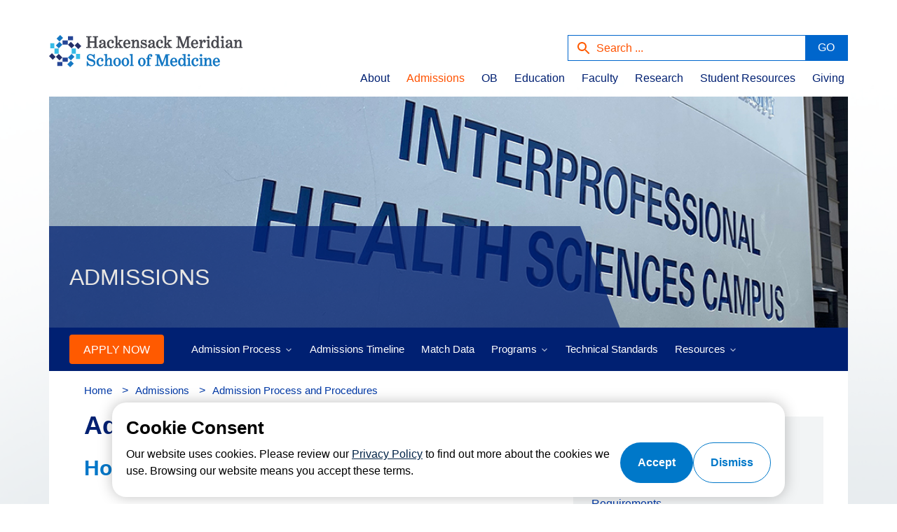

--- FILE ---
content_type: text/html; charset=utf-8
request_url: https://www.hmsom.edu/en/admissions/admission-process-and-procedures
body_size: 22975
content:



<!DOCTYPE html>
<!--[if lt IE 7]>      <html class="no-js lt-ie9 lt-ie8 lt-ie7"> <![endif]-->
<!--[if IE 7]>         <html class="no-js lt-ie9 lt-ie8"> <![endif]-->
<!--[if IE 8]>         <html class="no-js lt-ie9"> <![endif]-->
<!--[if gt IE 8]><!-->
<html class="no-js" lang="en">
<!--<![endif]-->
<head>

    <meta name="last-modified" content=2025-01-20T15:03:49Z>


    <div class="ItemDetail" data-sc-item-template-id="{4566C426-6234-428E-83B1-357613CDAE73}"
         data-sc-item-template-path="Project/HMH/HMH/HMSOM/Generic Page">
    </div>
<link href="/-/media/feature/experience-accelerator/bootstrap-4/bootstrap-4/styles/optimized-min.css?t=20250716T162457Z" rel="stylesheet"><link href="/-/media/base-themes/core-libraries/styles/optimized-min.css?t=20250716T162500Z" rel="stylesheet"><link href="/-/media/base-themes/main-theme/styles/optimized-min.css?t=20250716T162503Z" rel="stylesheet"><link href="/-/media/base-themes/slick-carousel/styles/optimized-min.css?t=20230323T190000Z" rel="stylesheet"><link href="/-/media/themes/hmh/hmh/common/common/styles/pre-optimized-min.css?t=20230922T052040Z" rel="stylesheet"><link href="/-/media/themes/hmh/hmh/hmsom/public/styles/pre-optimized-min.css?t=20240521T112614Z" rel="stylesheet">    
    
    

  
﻿



    <title>Admissions: Apply Now</title>


<link rel="canonical" href="https://www.hmsom.edu/en/admissions/admission-process-and-procedures">



    <link href="/-/media/project/hmh/hmh/hmsom/favicon.png?sc_lang=en" rel="shortcut icon" />
﻿




<meta property="og:description"  content="Apply to Hackensack Meridian School of Medicine in Nutley, NJ!  Learn about the MCAT, interview process & more." /><meta property="og:title"  content="Admissions: Apply Now" /><meta property="og:url"  content="https://www.hmsom.edu/en/admissions/admission-process-and-procedures" />﻿




<meta  name="description" content="Apply to Hackensack Meridian School of Medicine in Nutley, NJ!  Learn about the MCAT, interview process & more." />﻿




<meta property="twitter:description"  content="Apply to Hackensack Meridian School of Medicine in Nutley, NJ!  Learn about the MCAT, interview process & more." /><meta property="twitter:title"  content="Admissions: Apply Now" /><meta property="twitter:card"  content="summary_large_image" />

    <meta name="viewport" content="width=device-width, initial-scale=1" />


<link rel="stylesheet" href="https://use.typekit.net/ouw5uph.css">




<meta name="robots" content="noindex">
<!-- HMSOM File: GlobalHeaderSnippet_HTMLTemplate_Head_2 -->
<style>

@media screen and (min-width: 768px) {
    .featured-stories-container .card-cta3 .featured-story .inner-card {
        min-height: 300px;
    }
}
 
.featured-stories-container .card-cta3 .featured-story .inner-card .img-section {
    width: auto;
}

/* Overall Stles */	
.navigation.navigation-main .rel-level1 > .navigation-title a{padding-right: 15px !important;}.navigation.navigation-main .component-content > nav ul{margin-right: -15px;}div.navigation.navigation-main nav ul.clearfix > li.level1:last-child .navigation-title a{padding-right: 15px !important;}caption{color: #000000;}
	
/* COVEO */
#header .coveo-search-section .coveo-for-sitecore-search-box-container .CoveoSearchButton:hover, #header .coveo-search-section .coveo-for-sitecore-search-box-container .CoveoSearchButton:hover::after {background-color: none !important;}
.coveo-for-sitecore-search-box-container {border: 1px solid #0066cc !important; text-decoration: none !important;}
.coveo-for-sitecore-search-box-container .CoveoSearchButton {background-color: #0066cc !important;}
.coveo-for-sitecore-search-box-container .CoveoSearchButton::after {color: #FFFFFF !important; text-decoration: none !important;}
.CoveoSearchbox .CoveoSearchButton {border-radius: 0px !important;}

/* Navigation */
#header .header-image-container img {margin-bottom: 15px !important;}
.navigation-main a {color: #002072 !important;}
.navigation-main a:hover, .navigation.navigation-main .rel-level1>.navigation-title>a:hover {color: #0078c9 !important;}
.navigation .level0>.navigation-title>a:active, .navigation.navigation-main .rel-level1.active>.navigation-title>a, navigation .level1>.navigation-title>a:active {color: #FF5200 !important; text-decoration: none !important;}
/*.sub-section-branding, .nav-btn-mobile {display: none !important;}*/

/* Page Subheader */
.sub-section-branding .text-wrapper span {line-height: 1.25em !important;}
.page-subheader .secondary-header-image {height: 120px !important;}
@media (max-width: 900px) {.page-subheader .secondary-header-image {display: none !important;}}

/* Body */
#content > div > div > div > div:nth-child(3) a, .field-content a, .breadcrumb.component li>.navigation-title>a {color: #0039a6;}
#content > div > div > div > div:nth-child(3) a:hover, .field-content a:hover, .breadcrumb.component li>.navigation-title>a:hover {color: #ff5a00; text-decoration:none;}


/* Footer  */
footer .link-list .link a {color: #002072 !important;}
footer .link-list .link a:hover {color: #002072 !important; text-decoration: underline;}
footer .icon-container>.component-content a:hover {text-decoration: none;}

/* Cookie Consent */
body>div.privacy-warning.acceptonclose>div.info{font-size:.75em!important}body>div.privacy-warning.acceptonclose>div.info a{text-decoration:underline;font-size:inherit}body>div.privacy-warning.acceptonclose>div.info a:hover{text-decoration:none;color:yellow}body>div.privacy-warning.acceptonclose>div.submit>a{font-size:1rem!important}

/* Hide Cookie Consent */
.privacy-warning {display: block !important;}
	
/* UI Buttons */
.btn__Orange{background-color:#FF5200 !important;color:#FFF !important;text-decoration:none !important;text-transform:capitalize !important;}.btn__Orange:hover{color:#FFF !important;background-color:#252F6B !important;}.btn__DarkBlue{background-color:#252F6B !important;color:#FFF !important;text-decoration:none !important;text-transform:capitalize !important;}.btn__DarkBlue:hover{color:#FFF !important;background-color:#FF5200 !important;}.btn__LightBlue{background-color:#00B7E3 !important;color:#FFF !important;text-decoration:none !important;text-transform:capitalize !important;}.btn__LightBlue:hover{color:#FFF !important;background-color:#252F6B !important;}.btn__LightBlueAlt{background-color:#09d !important;color:#FFF !important;text-decoration:none !important;text-transform:capitalize !important;}.btn__LightBlueAlt:hover{color:#FFF !important;background-color:#b161a6 !important;}.btn__Purple{background-color:#b161a6 !important;color:#FFF !important;text-decoration:none !important;text-transform:capitalize !important;}.btn__Purple:hover{color:#FFF !important;background-color:#09d !important;}.btn__Green{background-color:#8cc63e !important;color:#FFF !important;text-decoration:none !important;text-transform:capitalize !important;}.btn__Green:hover{color:#FFF !important;background-color:#b161a6 !important;}.btn__Small{width:25% !important; border-radius: 0 !important; border: none !important;}.btn__Medium{width:50% !important; border-radius: 0 !important; border: none !important;}.btn__Large{width:75% !important; border-radius: 0 !important; border: none !important;}.btn__XLarge{width:100% !important; border-radius: 0 !important; border: none !important;}
.btn__primary a {color: #FFF !important;}

/* Round UI */
.flex-cta-container .card-container, .flex-cta-container .inner-card{border-radius: 75px;}.card-container.cta1 .inner-card .card-img{border-radius: 50%;}.card-container.cta3 .inner-card .card-img{border-radius: 15px;}.btn, .nav-btn{border-radius: 4px;}.hmh-dropdown.light-blue{border-radius: 5px;}

/* List Columns */
ul.hmh-long-list2, ol.hmh-long-list2{columns: 300px 2; -webkit-columns: 300px 2; -moz-columns: 300px 2;}ul.hmh-long-list3, ol.hmh-long-list3{columns: 250px 3; -webkit-columns: 250px 3; -moz-columns: 250px 3;}ul.hmh-long-list4, ol.hmh-long-list4{columns: 200px 4; -webkit-columns: 200px 4; -moz-columns: 200px 4;}

/* DIV Columns */
.hmh-dcol *{box-sizing: border-box; margin-bottom: 15px;}.hmh-dcol{display: inline-block !important;}.hmh-dcol > div:nth-child(odd){background-color: #FFF; border-right: solid; border-right-width: 1px; border-right-color: #CCC;}.hmh-dcol > div:nth-child(even){background-color: #FFF;}.hmh-dcol2{float: left; width: 50%; padding: 10px 20px 15px 20px; min-height: 200px;}.hmh-dcol3{float: left; width: 33.33%; padding: 10px 20px 15px 20px; min-height: 250px;}.hmh-dcol4{float: left; width: 25%; padding: 10px 20px 15px 20px; min-height: 200px;}.hmh-dcol2:nth-child(2n), .hmh-dcol3:nth-child(3n), .hmh-dcol4:nth-child(4n){border-right: none !important;}.hmh-dcol > .hmh-dcol3,.hmh-dcol > .hmh-dcol4{border-right: solid; border-right-width: 1px; border-right-color: #CCC;}.hmh-dcol > div:last-child{border-right: none !important;}.row::after{content: ""; display: table; clear: both;}@media screen and (max-width: 600px){.hmh-dcol > div{border-right: none !important;}.hmh-dcol2, .hmh-dcol3, .hmh-dcol4{float: none; width: 100%; padding: 10px; height: auto; min-height: auto;}}

/* Executive Leadership social icons */
.fa-profile-icon {font-size: 20px!important;color: #0077c9!important;margin-right: 5px !important;}

/* Quick update for 107465 to make sure the nav items are properly spaces */
.navigation.navigation-main .rel-level1  > .navigation-title a { padding-right: 15px !important;}
.navigation.navigation-main .component-content > nav ul {margin-right: -15px; }
div.navigation.navigation-main nav ul.clearfix > li.level1:last-child .navigation-title a { padding-right: 15px !important;}

/* Dynamic Section Navigation */
.section-navigation ul li:not(:last-of-type) div.border{width: 90%; height: 1px; background-color: #d4d1cf; margin-top: 2px;}.section-navigation ul li .navigation-title{width: 90%; padding-bottom: 5px; padding-left: 10px !important;}.section-navigation ul a{color: #041a71; font-weight: normal !important;}.section-navigation ul a:hover{color: #ff5000;}.section-navigation{margin-top: 10px; padding: 1em; background: #f2f4f5;}.section-navigation ul a.ActiveClass{border-left: 4px solid #041a71 !important; margin-left: -10px !important; padding-left: 6px !important;}.section-navigation ul .level2{padding-left: 20px !important;}

/* Responsive Tables */
.rwd-desc { text-align: left !important; }
    
    #rwd-table {
      border-collapse: collapse;
      margin: 0;
      padding: 0;
      width: 100%;
      table-layout: fixed;
    }

    #rwd-table caption {
      font-size: 1.5em;
      margin: 0.5em 0 0.75em;
    }

    #rwd-table tr {
      padding: 0.35em;
    }

    #rwd-table tr:nth-child(even) {
      background-color: #f2f2f2;
    }

    #rwd-table tr:hover {
      background-color: #e6f8fc;
      color: #000;
    }

    #rwd-table thead tr:first-child {
      background-color: #0066cc;
      color: #fff;
    }

    #rwd-table th,
    #rwd-table td {
      padding: 0.625em;
      text-align: center;
    }

    #rwd-table th {
      font-size: 0.85em;
      letter-spacing: 0.1em;
      text-transform: normal;
    }

    #rwd-table td img {
      width: 100px;
      margin-right: 15px;
    }

    @media screen and (max-width: 600px) {
      #rwd-table {
        border: 0;
      }

      #rwd-table caption {
        font-size: 1.3em;
      }

      #rwd-table thead {
        border: none;
        clip: rect(0 0 0 0);
        height: 1px;
        margin: -1px;
        overflow: hidden;
        padding: 0;
        position: absolute;
        width: 1px;
      }

      #rwd-table tr {
        border-bottom: 3px solid #ddd;
        display: block;
        margin-bottom: 0.625em;
      }

      #rwd-table td {
        border-bottom: 1px solid #ddd;
        display: block;
        font-size: 0.8em;
        text-align: right;
      }

      #rwd-table td::before {
        content: attr(data-label);
        float: left;
        font-weight: bold;
        text-transform: uppercase;
      }

      #rwd-table td:last-child {
        border-bottom: 0;
      }

      #rwd-table td img {
        display: none;
      }
    }
/* Fix bullet list indentation */
.field-content ul, .field-content ol {text-indent: 0;}

.flex-cta-container h3 {margin-bottom: 1em;}
.card-container .inner-card h5 {margin-bottom: 0.5em;}
#hmh-pagealert3{margin:20px 0 0 0;padding:15px;background-color:#FAFAFA;border:1px solid #ccc;width:auto;text-align:left}

/* Hide Keep Getting Better */
.lead-header {display: none !important;}

/* Force Page Subheader Height */
.page-subheader .secondary-header-image {height: 330px !important;}

/* Team Row */
.hmh-team, .hmh-team-sp {text-align: left !important; font-style: normal !important; width: 275px !important;}
.hmh-team-image, .hmh-team-sptext {text-align: left !important; font-style: normal !important;}

/* Correct CTA image height */
.card-container.cta3 .inner-card .img-container {max-height: none !important;}
#content > div > div > div > div:nth-child(3) .news-carousel-link a:hover{color: #0039a6;)

.content ol,.content ul,.rich-text ol,.rich-text ul {
    padding-bottom: 5px;
    padding-top: 5px;
    margin-left: 15px;
    text-indent: -22px;
}



</style>


<script>
let  test= window.location
if(test.href.includes("/noindex/")){
  let metaTag = document.createElement("meta");

  metaTag.name = "robots";  
  metaTag.content = "NOINDEX,NOFOLLOW"

document.head.appendChild(metaTag);
 
}
</script>
<style>
.privacy-warning{
    display: block !important;
}
.privacy-warning{
    opacity: 1 !important;

    justify-content: center;
    align-items: center;
    background-color: transparent !important;
    background: none;
z-index: 100000000;
}
.accept{
max-width: 960px;
margin-left: auto;
margin-right: auto;
    display: flex;
    flex-direction: column !important; 
    background-color: white;
    padding:20px;
    border-radius: 20px;
    box-shadow: 0 0 20px 0 rgba(0, 0, 0, .25);
}
.privacy-title{
    text-align: left;
    font-size: 20px;
    font-weight: 700;
    margin-bottom: 5px;
}
.privacy-title h3
{
  color: #000 !important;
}
.privacy-info{
    display: flex;
    gap: 25px;
    justify-content: center;
    align-items: center;
}
.info{
    text-align:left;
    color:black;
    font-size:16px;
    line-height: 1.5;
    font-weight: 400;

}
.info a{
    color:#002347;
    text-decoration: underline !important;
}
.info a:hover{
    color:#002347;
    
}
.privacy-buttons{
    display: flex;
    gap: 10px;
    justify-content: center;
    align-items: center;
}
.privacy-accept{
    background-color: #0078c9;
    color: white;
    border: none;
    padding: 16px 24px;
    border-radius: 60px;
    cursor: pointer;
    border: 1px solid transparent;
}
.privacy-accept a{
    color:white;
    text-decoration:none!important;
    font-size:16px!important;;
    font-weight: 700;
  
}
.privacy-accept:hover{
    background-color: #1564b9;
    text-decoration: none;
    cursor: pointer;
    color: #fff;
    border: 0;
}
.privacy-close{
    background: #fff;
    border: 1px solid #0078c9;
    color: #0078c9;
    padding: 16px 24px;
    border-radius: 60px;
    cursor: pointer;
  
}
.privacy-warning .close{
  transform: none;
  -webkit-transform: none ;
}
.privacy-close a{
    color:#0078c9;
    text-decoration:none;
    font-size:16px !important;
    font-weight: 700;
   
}
.privacy-close:hover{
    background-color:#1564b9;
    text-decoration: none;
    cursor: pointer;
   color:white!important
    border: 0;
}
.privacy-close:hover {
    background-color: #1564b9;
    border-color: #1564b9;
}
.privacy-close:hover a {
    color: #fff !important;
}

.privacy-warning .close{
    font-size: 16px!important;
    margin-top: 0px;
    margin-left: 0px;
    margin-bottom: 0px;
}

@media (max-width: 1023px) {
    .privacy-warning {
        padding: 0 16px;

    }
    .privacy-title{
        text-align: center;
    }
    .privacy-info{
        flex-direction: column;
    }
   
}
</style>
<script>
document.addEventListener("DOMContentLoaded", function () {
    document.querySelector('.privacy-accept a')?.removeAttribute('title');
});
</script>
<script>
(function () {
    // EE detection via URL
    if (!window.location.search.includes("sc_mode=edit")) return;

 //   console.log("EE detected — forcing hide");

    const hideBanner = () => {
        const banner = document.querySelector('.privacy-warning');
        if (banner) {
            banner.style.setProperty("display", "none", "important");
            banner.style.setProperty("visibility", "hidden", "important");
            banner.style.setProperty("opacity", "0", "important");
     //       console.log("Banner hidden");
        }
    };

    // 1) Hide immediately (in case it already exists)
    hideBanner();

    // 2) Observe DOM for changes (SXA adds cookie banner later)
    const observer = new MutationObserver(() => hideBanner());

    observer.observe(document.body, { childList: true, subtree: true });
})();
</script>
<script>
document.addEventListener("DOMContentLoaded", function() {
    function createSafeStub(objName = "stub") {
        // Return a Proxy that safely ignores any method calls
        return new Proxy({}, {
            get(target, prop) {
                // If accessing a property, return a no-op function
                if (!(prop in target)) {
                    target[prop] = function() {
                        console.info(`[SXA] Maps stub: ${objName}.${prop}() called safely.`);
                        return this; // allow chaining
                    };
                }
                return target[prop];
            }
        });
    }

    function overrideMapsConnector() {
        var connector = window.XA && XA.connector && XA.connector.mapsConnector;

        if (connector) {
            // Stub loadScript to block Google Maps
            connector.loadScript = function(key, callback) {
                console.info("[SXA] Google Maps loadScript blocked – stubbed safely.");

                if (typeof callback === "function") {
                    try { callback(); } 
                    catch (e) { console.warn("[SXA] Maps callback skipped safely.", e); }
                }
            };

            // Dynamically stub the entire connector
            window.XA.connector.mapsConnector = createSafeStub("mapsConnector");

            // Also stub mapInstance separately if accessed
            window.XA.connector.mapsConnector.mapInstance = createSafeStub("mapInstance");

        } else {
            // Retry if connector not ready yet
            setTimeout(overrideMapsConnector, 50);
        }
    }

    overrideMapsConnector();
});
</script>


<!-- HMSOM File: Crazyegg Head Snippet -->
<meta name="ahrefs-site-verification" content="1c32ec7febca6e6b2856aed3bd4e3d140323d57561e5dab5be8fc346adcd534e">
<script type="text/javascript" src="//script.crazyegg.com/pages/scripts/0029/1550.js" async="async" ></script>

<script src="/sitecore%20modules/Web/ExperienceForms/scripts/jquery-3.6.3.min.js"></script>
<script src="/sitecore%20modules/Web/ExperienceForms/scripts/jquery.validate.min.js"></script>
<script src="/sitecore%20modules/Web/ExperienceForms/scripts/jquery.validate.unobtrusive.min.js"></script>
<script src="/sitecore%20modules/Web/ExperienceForms/scripts/jquery.unobtrusive-ajax.min.js"></script>
<script src="/sitecore%20modules/Web/ExperienceForms/scripts/form.validate.js"></script>
<script src="/sitecore%20modules/Web/ExperienceForms/scripts/form.tracking.js"></script>
<script src="/sitecore%20modules/Web/ExperienceForms/scripts/form.conditions.js"></script>
<script src="/sitecore%20modules/Web/ExperienceForms/scripts/formsextensions.validate.js"></script>

<!-- HMSOM File: Google Tag Manager Snippet -->

<!-- HMSOM File: Google Tag Manager Head Snippet -->
<!-- Google Tag Manager -->
<script>(function(w,d,s,l,i){w[l]=w[l]||[];w[l].push({'gtm.start':
new Date().getTime(),event:'gtm.js'});var f=d.getElementsByTagName(s)[0],
j=d.createElement(s),dl=l!='dataLayer'?'&l='+l:'';j.async=true;j.src=
'https://www.googletagmanager.com/gtm.js?id='+i+dl;f.parentNode.insertBefore(j,f);
})(window,document,'script','dataLayer','GTM-TNWGGPV7');</script>
<!-- End Google Tag Manager -->

</head>
<body class="default-device bodyclass">
    
    
<!-- #wrapper -->
    <div id="wrapper">
        <!-- #header test-->
        <!-- BEGIN NOINDEX -->
        <header>
            <div id="header" class="container">
                <div class="row">
<div class="component plain-html col-12">
    <div class="component-content">
<!-- HMSOM File: GlobalHeaderSnippet -->
<!-- Google Tag Manager (noscript) -->
<noscript><iframe src="https://www.googletagmanager.com/ns.html?id=GTM-TNWGGPV7"
height="0" width="0" style="display:none;visibility:hidden"></iframe></noscript>
<!-- End Google Tag Manager (noscript) -->    </div>
</div>
<div class="component hmh-global-structures header col-12">
    <div class="component-content">
<div class="row"><div class="col-sm-4 col-md-2 col-xs-12 logo-container"><div class="row">
<div class="component image file-type-icon-media-link col-12 header-image-container">
    <div class="component-content">
<a title="Logo" href="/en"><img src="/-/media/project/hmh/hmh/shared/shared-images/hmh-som-276x68.svg?h=68&amp;iar=0&amp;w=276&amp;hash=5E9F279A126F81E8E6CABEAF34DA8E04" alt="School of Medicine" width="276" height="68" data-variantitemid="{3DE36437-CCD1-4E67-A942-B1EA6D082638}" data-variantfieldname="Image" /></a>    </div>
</div>
</div></div><div class="col-lg-8 offset-lg-2 col-xs-12 searchbox-container"><div>
    
    

        <div id="_02936C49-7485-4F64-88D4-C0943943EDBC"
                             data-search-interface-id='coveoC606340E7777'
>
            
<div class='coveo-search-section'>
    



<script>
    document.addEventListener("CoveoSearchEndpointInitialized", function() {
        var searchboxElement = document.getElementById("_185F67BF-1D73-4AEE-9564-FDE5B0EB24D9");
        searchboxElement.addEventListener("CoveoComponentInitialized", function() {
            CoveoForSitecore.initSearchboxIfStandalone(searchboxElement, "/en/search");
        });
    })
</script>    <div id="_185F67BF-1D73-4AEE-9564-FDE5B0EB24D9_container" class="coveo-for-sitecore-search-box-container"
                     data-prebind-maximum-age='currentMaximumAge'
             data-pipeline='PublicGlobalPipeline'
>
        <div id="_185F67BF-1D73-4AEE-9564-FDE5B0EB24D9"
             class="CoveoSearchbox"
                             data-enable-lowercase-operators='true'
                 data-enable-omnibox='true'
                 data-enable-partial-match='true'
                 data-enable-query-syntax='true'
                 data-enable-question-marks='true'
                 data-enable-wildcards='true'
                 data-partial-match-keywords='1'
                 data-partial-match-threshold='10'
                 data-prebind-maximum-age='currentMaximumAge'
                 data-pipeline='PublicGlobalPipeline'
                 data-placeholder='Search ...'
                 data-clear-filters-on-new-query='true'
>
            
            
<script type="text/javascript">
    document.addEventListener("CoveoSearchEndpointInitialized", function() {
        var componentId = "_185F67BF-1D73-4AEE-9564-FDE5B0EB24D9";
        var componentElement = document.getElementById(componentId);

        function showError(error) {
                console.error(error);
        }

        function areCoveoResourcesIncluded() {
            return typeof (Coveo) !== "undefined";
        }

        if (areCoveoResourcesIncluded()) {
            var event = document.createEvent("CustomEvent");
            event.initEvent("CoveoComponentInitialized", false, true);
            
            setTimeout(function() {
                componentElement.dispatchEvent(event);
            }, 0);
        } else {
            componentElement.classList.add("invalid");
            showError("The Coveo Resources component must be included in this page.");
        }
    });
</script>
            <div class="CoveoForSitecoreBindWithUserContext"></div>
            <div class="CoveoForSitecoreExpressions"></div>
            <div class="CoveoForSitecoreConfigureSearchHub" data-sc-search-hub="Search"></div>
        </div>
        
    </div>

</div>
        </div>
</div>

    <script type="text/javascript">
        document.addEventListener("CoveoSearchEndpointInitialized", function() {
            var externalComponentsSection = document.getElementById("_02936C49-7485-4F64-88D4-C0943943EDBC");
                 CoveoForSitecore.initExternalComponentsSection(externalComponentsSection);
        });
    </script>
    <div class="component navigation navigation-title col-12 d-none d-sm-none d-md-none d-lg-block d-xl-block navigation-main navigation-main-horizontal">
        <div class="component-content">
            <nav>
<ul class="clearfix">
        <li class=" level1 submenu item0 odd first rel-level1">
<div class="navigation-title field-navigationtitle"><a title="About Us" href="/en/about-us">About</a></div><ul class="clearfix">
        <li class=" level2 item0 odd first rel-level2">
<div class="navigation-title field-navigationtitle"><a title="Accreditation" href="/en/about-us/accreditation">Accreditation</a></div>
        </li>
        <li class=" level2 item1 even rel-level2">
<div class="navigation-title field-navigationtitle"><a title="Alumni" href="/en/about-us/alumni">Alumni</a></div>
        </li>
        <li class=" level2 item2 odd rel-level2">
<div class="navigation-title field-navigationtitle"><a title="Board of Governors" href="/en/about-us/board-of-governors">Board of Governors</a></div>
        </li>
        <li class=" level2 item3 even rel-level2">
<div class="navigation-title field-navigationtitle"><a title="Contact" href="/en/about-us/contact">Contact Us</a></div>
        </li>
        <li class=" level2 item4 odd rel-level2">
<div class="navigation-title field-navigationtitle"><a title="Executive Cabinet" href="/en/about-us/executive-cabinet">Executive Cabinet</a></div>
        </li>
        <li class=" level2 item5 even rel-level2">
<div class="navigation-title field-navigationtitle"><a title="Message From the Dean" href="/en/about-us/message-from-the-dean">Message From the Dean</a></div>
        </li>
        <li class=" level2 item6 odd rel-level2">
<div class="navigation-title field-navigationtitle"><a title="Organizational Charts" href="/en/about-us/organizational-charts">Organizational Charts</a></div>
        </li>
        <li class=" level2 item7 even rel-level2">
<div class="navigation-title field-navigationtitle"><a title="Philanthropy" href="/en/about-us/philanthropy">Philanthropy</a></div>
        </li>
        <li class=" level2 item8 odd last rel-level2">
<div class="navigation-title field-navigationtitle"><a title="School History" href="/en/about-us/school-history">School History</a></div>
        </li>
</ul>

        </li>
        <li class=" level1 submenu item1 even active rel-level1">
<div class="navigation-title field-navigationtitle"><a title="Admissions" href="/en/admissions">Admissions</a></div><ul class="clearfix">
        <li class=" level2 item0 odd first rel-level2">
<div class="navigation-title field-navigationtitle"><a title="AAMC Web Resources" href="/en/admissions/aamc-web-resources">AAMC Web Resources</a></div>
        </li>
        <li class=" level2 item1 even active rel-level2">
<div class="navigation-title field-navigationtitle"><a title="Admission Process and Procedures" href="/en/admissions/admission-process-and-procedures">Admission Process and Procedures</a></div>
        </li>
        <li class=" level2 item2 odd rel-level2">
<div class="navigation-title field-navigationtitle"><a title="Admissions Timeline" href="/en/admissions/admissions-timeline">Admissions Timeline</a></div>
        </li>
        <li class=" level2 item3 even rel-level2">
<div class="navigation-title field-navigationtitle"><a title="Hotels and Lodging Information" href="/en/admissions/hotels-and-lodging-information">Hotels and Lodging Information</a></div>
        </li>
        <li class=" level2 item4 odd rel-level2">
<div class="navigation-title field-navigationtitle"><a title="Match Data" href="/en/admissions/match-data">2025 Residency Match Institutions and Specialties</a></div>
        </li>
        <li class=" level2 item5 even rel-level2">
<div class="navigation-title field-navigationtitle"><a title="Prematriculation" href="/en/admissions/prematriculation">Prematriculation</a></div>
        </li>
        <li class=" level2 item6 odd last rel-level2">
<div class="navigation-title field-navigationtitle"><a title="Technical Standards for Admission" href="/en/admissions/technical-standards-for-admission">Technical Standards for Admission</a></div>
        </li>
</ul>

        </li>
        <li class=" level1 submenu item2 odd rel-level1">
<div class="navigation-title field-navigationtitle"><a title="Office of Opportunity and Belonging" href="/en/office-of-opportunity-and-belonging">OB</a></div><ul class="clearfix">
        <li class=" level2 item0 odd first last rel-level2">
<div class="navigation-title field-navigationtitle"><a title="High School Pre Med Students" href="/en/office-of-opportunity-and-belonging/high-school-pre-med-students">The M.I.N.D.S. Program</a></div>
        </li>
</ul>

        </li>
        <li class=" level1 submenu item3 even rel-level1">
<div class="navigation-title field-navigationtitle"><a title="Education" href="/en/education">Education</a></div><ul class="clearfix">
        <li class=" level2 item0 odd first rel-level2">
<div class="navigation-title field-navigationtitle"><a title="Academic Departments" href="/en/education/academic-departments">Academic Departments</a></div>
        </li>
        <li class=" level2 item1 even rel-level2">
<div class="navigation-title field-navigationtitle"><a title="Anatomical Donations" href="/en/education/anatomical-donations">Anatomical Donations</a></div>
        </li>
        <li class=" level2 item2 odd rel-level2">
<div class="navigation-title field-navigationtitle"><a title="Curriculum" href="/en/education/curriculum">Curriculum</a></div>
        </li>
        <li class=" level2 item3 even rel-level2">
<div class="navigation-title field-navigationtitle"><a title="Graduate Medical Education" href="/en/education/graduate-medical-education">Graduate Medical Education</a></div>
        </li>
        <li class=" level2 item4 odd rel-level2">
<div class="navigation-title field-navigationtitle"><a title="Institutional Effectiveness and Assessment" href="/en/education/institutional-effectiveness-and-assessment">Institutional Effectiveness and Assessment</a></div>
        </li>
        <li class=" level2 item5 even rel-level2">
<div class="navigation-title field-navigationtitle"><a title="Instructional and Curricular Design" href="/en/education/instructional-and-curricular-design">Instructional and Curricular Design</a></div>
        </li>
        <li class=" level2 item6 odd rel-level2">
<div class="navigation-title field-navigationtitle"><a title="Medical Education Scholarship and Innovation" href="/en/education/medical-education-scholarship-and-innovation">Medical Education Scholarship and Innovation</a></div>
        </li>
        <li class=" level2 item7 even last rel-level2">
<div class="navigation-title field-navigationtitle"><a title="Meet the Team" href="/en/education/meet-the-team">Meet the Team</a></div>
        </li>
</ul>

        </li>
        <li class=" level1 submenu item4 odd rel-level1">
<div class="navigation-title field-navigationtitle"><a title="Faculty" href="/en/faculty">Faculty</a></div><ul class="clearfix">
        <li class=" level2 item0 odd first rel-level2">
<div class="navigation-title field-navigationtitle"><a title="Appointments and Promotions" href="/en/faculty/appointments-and-promotions">Appointments and Promotions</a></div>
        </li>
        <li class=" level2 item1 even rel-level2">
<div class="navigation-title field-navigationtitle"><a title="Faculty Assembly" href="/en/faculty/faculty-assembly">Faculty Assembly</a></div>
        </li>
        <li class=" level2 item2 odd rel-level2">
<div class="navigation-title field-navigationtitle"><a title="Faculty Awards and Recognitions" href="/en/faculty/faculty-awards-and-recognitions">Faculty Awards and Recognitions</a></div>
        </li>
        <li class=" level2 item3 even rel-level2">
<div class="navigation-title field-navigationtitle"><a title="Faculty Development" href="/en/faculty/faculty-development">Faculty Development</a></div>
        </li>
        <li class=" level2 item4 odd rel-level2">
<div class="navigation-title field-navigationtitle"><a title="Faculty Guide" href="/en/faculty/faculty-guide">Faculty Guide</a></div>
        </li>
        <li class=" level2 item5 even rel-level2">
<div class="navigation-title field-navigationtitle"><a title="Faculty Resources" href="/en/faculty/faculty-resources">Faculty Resources</a></div>
        </li>
        <li class=" level2 item6 odd rel-level2">
<div class="navigation-title field-navigationtitle"><a title="Interfolio" href="/en/faculty/interfolio">Interfolio</a></div>
        </li>
        <li class=" level2 item7 even rel-level2">
<div class="navigation-title field-navigationtitle"><a title="Library" href="/en/faculty/library">Library</a></div>
        </li>
        <li class=" level2 item8 odd rel-level2">
<div class="navigation-title field-navigationtitle"><a title="Meet the Team" href="/en/faculty/meet-the-team">Meet the Team</a></div>
        </li>
        <li class=" level2 item9 even last rel-level2">
<div class="navigation-title field-navigationtitle"><a title="Promotion Process" href="/en/faculty/promotion-process">Reappointment and Promotion Process</a></div>
        </li>
</ul>

        </li>
        <li class=" level1 submenu item5 even rel-level1">
<div class="navigation-title field-navigationtitle"><a title="Research" href="/en/research">Research</a></div><ul class="clearfix">
        <li class=" level2 item0 odd first rel-level2">
<div class="navigation-title field-navigationtitle"><a title="Funding Opportunities" href="/en/research/funding-opportunities">Funding Opportunities</a></div>
        </li>
        <li class=" level2 item1 even rel-level2">
<div class="navigation-title field-navigationtitle"><a title="Global Health" href="/en/research/global-health">Global Health Mission and Vision Statements</a></div>
        </li>
        <li class=" level2 item2 odd rel-level2">
<div class="navigation-title field-navigationtitle"><a title="Medical Student Research Day" href="/en/research/medical-student-research-day">Medical Student Research Day</a></div>
        </li>
        <li class=" level2 item3 even rel-level2">
<div class="navigation-title field-navigationtitle"><a title="Meet the Team" href="/en/research/meet-the-team">Meet the Team</a></div>
        </li>
        <li class=" level2 item4 odd rel-level2">
<div class="navigation-title field-navigationtitle"><a title="Policies" href="/en/research/policies">Policies</a></div>
        </li>
        <li class=" level2 item5 even rel-level2">
<div class="navigation-title field-navigationtitle"><a title="Resources" href="/en/research/resources">Links & Resources</a></div>
        </li>
        <li class=" level2 item6 odd rel-level2">
<div class="navigation-title field-navigationtitle"><a title="Seminars and Lectures" href="/en/research/seminars-and-lectures">Seminars and Lecture Series</a></div>
        </li>
        <li class=" level2 item7 even last rel-level2">
<div class="navigation-title field-navigationtitle"><a title="SOM Publications" href="/en/research/som-publications">SOM Publications</a></div>
        </li>
</ul>

        </li>
        <li class=" level1 submenu item6 odd rel-level1">
<div class="navigation-title field-navigationtitle"><a title="Student Resources" href="/en/student-resources">Student Resources</a></div><ul class="clearfix">
        <li class=" level2 item0 odd first rel-level2">
<div class="navigation-title field-navigationtitle"><a title="SOMA Portal" href="/en/student-resources/soma-portal">SOMA Portal</a></div>
        </li>
        <li class=" level2 item1 even rel-level2">
<div class="navigation-title field-navigationtitle"><a title="Policies and Procedures" href="/en/student-resources/policies-and-procedures">Policies & Procedures</a></div>
        </li>
        <li class=" level2 item2 odd rel-level2">
<div class="navigation-title field-navigationtitle"><a title="IHS Campus" href="/en/student-resources/ihs-campus">Interprofessional Health Sciences Campus</a></div>
        </li>
        <li class=" level2 item3 even rel-level2">
<div class="navigation-title field-navigationtitle"><a title="Library" href="/en/student-resources/library">Library</a></div>
        </li>
        <li class=" level2 item4 odd rel-level2">
<div class="navigation-title field-navigationtitle"><a title="Student Affairs" href="/en/student-resources/student-affairs">Student Affairs and Wellbeing</a></div>
        </li>
        <li class=" level2 item5 even rel-level2">
<div class="navigation-title field-navigationtitle"><a title="Student Financial Services" href="/en/student-resources/student-financial-services">Student Financial Services</a></div>
        </li>
        <li class=" level2 item6 odd last rel-level2">
<div class="navigation-title field-navigationtitle"><a title="Student Right to Know" href="/en/student-resources/student-right-to-know">Student Right-to-Know</a></div>
        </li>
</ul>

        </li>
        <li class=" level1 item7 even last rel-level1">
<div class="navigation-title field-navigationtitle"><a title="Giving" href="/en/giving">Giving</a></div>
        </li>
</ul>

            </nav>
        </div>
    </div>
<div class="component toggle col-12 d-block d-sm-block d-md-block d-lg-none d-xl-none" data-properties="{&quot;easing&quot;:&quot;swing&quot;,&quot;speed&quot;:500,&quot;expandOnHover&quot;:false,&quot;expandedByDefault&quot;:false}">
    <div class="component-content">
        <details class="toggle-content clearfix">
            <summary class="toggle-header" tabindex="0">
                <span class="toggle-label">
Menu                </span>
            </summary>
            <div class="row">    <div class="component navigation navigation-title col-12 navigation-mobile">
        <div class="component-content">
            <nav>
<ul class="clearfix">
        <li class=" level1 submenu item0 odd first rel-level1">
<div class="navigation-title field-navigationtitle"><a title="About Us" href="/en/about-us">About</a></div><ul class="clearfix">
        <li class=" level2 item0 odd first rel-level2">
<div class="navigation-title field-navigationtitle"><a title="Accreditation" href="/en/about-us/accreditation">Accreditation</a></div>
        </li>
        <li class=" level2 item1 even rel-level2">
<div class="navigation-title field-navigationtitle"><a title="Alumni" href="/en/about-us/alumni">Alumni</a></div>
        </li>
        <li class=" level2 item2 odd rel-level2">
<div class="navigation-title field-navigationtitle"><a title="Board of Governors" href="/en/about-us/board-of-governors">Board of Governors</a></div>
        </li>
        <li class=" level2 item3 even rel-level2">
<div class="navigation-title field-navigationtitle"><a title="Contact" href="/en/about-us/contact">Contact Us</a></div>
        </li>
        <li class=" level2 item4 odd rel-level2">
<div class="navigation-title field-navigationtitle"><a title="Executive Cabinet" href="/en/about-us/executive-cabinet">Executive Cabinet</a></div>
        </li>
        <li class=" level2 item5 even rel-level2">
<div class="navigation-title field-navigationtitle"><a title="Message From the Dean" href="/en/about-us/message-from-the-dean">Message From the Dean</a></div>
        </li>
        <li class=" level2 item6 odd rel-level2">
<div class="navigation-title field-navigationtitle"><a title="Organizational Charts" href="/en/about-us/organizational-charts">Organizational Charts</a></div>
        </li>
        <li class=" level2 item7 even rel-level2">
<div class="navigation-title field-navigationtitle"><a title="Philanthropy" href="/en/about-us/philanthropy">Philanthropy</a></div>
        </li>
        <li class=" level2 item8 odd last rel-level2">
<div class="navigation-title field-navigationtitle"><a title="School History" href="/en/about-us/school-history">School History</a></div>
        </li>
</ul>

        </li>
        <li class=" level1 submenu item1 even active rel-level1">
<div class="navigation-title field-navigationtitle"><a title="Admissions" href="/en/admissions">Admissions</a></div><ul class="clearfix">
        <li class=" level2 item0 odd first rel-level2">
<div class="navigation-title field-navigationtitle"><a title="AAMC Web Resources" href="/en/admissions/aamc-web-resources">AAMC Web Resources</a></div>
        </li>
        <li class=" level2 item1 even active rel-level2">
<div class="navigation-title field-navigationtitle"><a title="Admission Process and Procedures" href="/en/admissions/admission-process-and-procedures">Admission Process and Procedures</a></div>
        </li>
        <li class=" level2 item2 odd rel-level2">
<div class="navigation-title field-navigationtitle"><a title="Admissions Timeline" href="/en/admissions/admissions-timeline">Admissions Timeline</a></div>
        </li>
        <li class=" level2 item3 even rel-level2">
<div class="navigation-title field-navigationtitle"><a title="Hotels and Lodging Information" href="/en/admissions/hotels-and-lodging-information">Hotels and Lodging Information</a></div>
        </li>
        <li class=" level2 item4 odd rel-level2">
<div class="navigation-title field-navigationtitle"><a title="Match Data" href="/en/admissions/match-data">2025 Residency Match Institutions and Specialties</a></div>
        </li>
        <li class=" level2 item5 even rel-level2">
<div class="navigation-title field-navigationtitle"><a title="Prematriculation" href="/en/admissions/prematriculation">Prematriculation</a></div>
        </li>
        <li class=" level2 item6 odd last rel-level2">
<div class="navigation-title field-navigationtitle"><a title="Technical Standards for Admission" href="/en/admissions/technical-standards-for-admission">Technical Standards for Admission</a></div>
        </li>
</ul>

        </li>
        <li class=" level1 submenu item2 odd rel-level1">
<div class="navigation-title field-navigationtitle"><a title="Office of Opportunity and Belonging" href="/en/office-of-opportunity-and-belonging">OB</a></div><ul class="clearfix">
        <li class=" level2 item0 odd first last rel-level2">
<div class="navigation-title field-navigationtitle"><a title="High School Pre Med Students" href="/en/office-of-opportunity-and-belonging/high-school-pre-med-students">The M.I.N.D.S. Program</a></div>
        </li>
</ul>

        </li>
        <li class=" level1 submenu item3 even rel-level1">
<div class="navigation-title field-navigationtitle"><a title="Education" href="/en/education">Education</a></div><ul class="clearfix">
        <li class=" level2 item0 odd first rel-level2">
<div class="navigation-title field-navigationtitle"><a title="Academic Departments" href="/en/education/academic-departments">Academic Departments</a></div>
        </li>
        <li class=" level2 item1 even rel-level2">
<div class="navigation-title field-navigationtitle"><a title="Anatomical Donations" href="/en/education/anatomical-donations">Anatomical Donations</a></div>
        </li>
        <li class=" level2 item2 odd rel-level2">
<div class="navigation-title field-navigationtitle"><a title="Curriculum" href="/en/education/curriculum">Curriculum</a></div>
        </li>
        <li class=" level2 item3 even rel-level2">
<div class="navigation-title field-navigationtitle"><a title="Graduate Medical Education" href="/en/education/graduate-medical-education">Graduate Medical Education</a></div>
        </li>
        <li class=" level2 item4 odd rel-level2">
<div class="navigation-title field-navigationtitle"><a title="Institutional Effectiveness and Assessment" href="/en/education/institutional-effectiveness-and-assessment">Institutional Effectiveness and Assessment</a></div>
        </li>
        <li class=" level2 item5 even rel-level2">
<div class="navigation-title field-navigationtitle"><a title="Instructional and Curricular Design" href="/en/education/instructional-and-curricular-design">Instructional and Curricular Design</a></div>
        </li>
        <li class=" level2 item6 odd rel-level2">
<div class="navigation-title field-navigationtitle"><a title="Medical Education Scholarship and Innovation" href="/en/education/medical-education-scholarship-and-innovation">Medical Education Scholarship and Innovation</a></div>
        </li>
        <li class=" level2 item7 even last rel-level2">
<div class="navigation-title field-navigationtitle"><a title="Meet the Team" href="/en/education/meet-the-team">Meet the Team</a></div>
        </li>
</ul>

        </li>
        <li class=" level1 submenu item4 odd rel-level1">
<div class="navigation-title field-navigationtitle"><a title="Faculty" href="/en/faculty">Faculty</a></div><ul class="clearfix">
        <li class=" level2 item0 odd first rel-level2">
<div class="navigation-title field-navigationtitle"><a title="Appointments and Promotions" href="/en/faculty/appointments-and-promotions">Appointments and Promotions</a></div>
        </li>
        <li class=" level2 item1 even rel-level2">
<div class="navigation-title field-navigationtitle"><a title="Faculty Assembly" href="/en/faculty/faculty-assembly">Faculty Assembly</a></div>
        </li>
        <li class=" level2 item2 odd rel-level2">
<div class="navigation-title field-navigationtitle"><a title="Faculty Awards and Recognitions" href="/en/faculty/faculty-awards-and-recognitions">Faculty Awards and Recognitions</a></div>
        </li>
        <li class=" level2 item3 even rel-level2">
<div class="navigation-title field-navigationtitle"><a title="Faculty Development" href="/en/faculty/faculty-development">Faculty Development</a></div>
        </li>
        <li class=" level2 item4 odd rel-level2">
<div class="navigation-title field-navigationtitle"><a title="Faculty Guide" href="/en/faculty/faculty-guide">Faculty Guide</a></div>
        </li>
        <li class=" level2 item5 even rel-level2">
<div class="navigation-title field-navigationtitle"><a title="Faculty Resources" href="/en/faculty/faculty-resources">Faculty Resources</a></div>
        </li>
        <li class=" level2 item6 odd rel-level2">
<div class="navigation-title field-navigationtitle"><a title="Interfolio" href="/en/faculty/interfolio">Interfolio</a></div>
        </li>
        <li class=" level2 item7 even rel-level2">
<div class="navigation-title field-navigationtitle"><a title="Library" href="/en/faculty/library">Library</a></div>
        </li>
        <li class=" level2 item8 odd rel-level2">
<div class="navigation-title field-navigationtitle"><a title="Meet the Team" href="/en/faculty/meet-the-team">Meet the Team</a></div>
        </li>
        <li class=" level2 item9 even last rel-level2">
<div class="navigation-title field-navigationtitle"><a title="Promotion Process" href="/en/faculty/promotion-process">Reappointment and Promotion Process</a></div>
        </li>
</ul>

        </li>
        <li class=" level1 submenu item5 even rel-level1">
<div class="navigation-title field-navigationtitle"><a title="Research" href="/en/research">Research</a></div><ul class="clearfix">
        <li class=" level2 item0 odd first rel-level2">
<div class="navigation-title field-navigationtitle"><a title="Funding Opportunities" href="/en/research/funding-opportunities">Funding Opportunities</a></div>
        </li>
        <li class=" level2 item1 even rel-level2">
<div class="navigation-title field-navigationtitle"><a title="Global Health" href="/en/research/global-health">Global Health Mission and Vision Statements</a></div>
        </li>
        <li class=" level2 item2 odd rel-level2">
<div class="navigation-title field-navigationtitle"><a title="Medical Student Research Day" href="/en/research/medical-student-research-day">Medical Student Research Day</a></div>
        </li>
        <li class=" level2 item3 even rel-level2">
<div class="navigation-title field-navigationtitle"><a title="Meet the Team" href="/en/research/meet-the-team">Meet the Team</a></div>
        </li>
        <li class=" level2 item4 odd rel-level2">
<div class="navigation-title field-navigationtitle"><a title="Policies" href="/en/research/policies">Policies</a></div>
        </li>
        <li class=" level2 item5 even rel-level2">
<div class="navigation-title field-navigationtitle"><a title="Resources" href="/en/research/resources">Links & Resources</a></div>
        </li>
        <li class=" level2 item6 odd rel-level2">
<div class="navigation-title field-navigationtitle"><a title="Seminars and Lectures" href="/en/research/seminars-and-lectures">Seminars and Lecture Series</a></div>
        </li>
        <li class=" level2 item7 even last rel-level2">
<div class="navigation-title field-navigationtitle"><a title="SOM Publications" href="/en/research/som-publications">SOM Publications</a></div>
        </li>
</ul>

        </li>
        <li class=" level1 submenu item6 odd rel-level1">
<div class="navigation-title field-navigationtitle"><a title="Student Resources" href="/en/student-resources">Student Resources</a></div><ul class="clearfix">
        <li class=" level2 item0 odd first rel-level2">
<div class="navigation-title field-navigationtitle"><a title="SOMA Portal" href="/en/student-resources/soma-portal">SOMA Portal</a></div>
        </li>
        <li class=" level2 item1 even rel-level2">
<div class="navigation-title field-navigationtitle"><a title="Policies and Procedures" href="/en/student-resources/policies-and-procedures">Policies & Procedures</a></div>
        </li>
        <li class=" level2 item2 odd rel-level2">
<div class="navigation-title field-navigationtitle"><a title="IHS Campus" href="/en/student-resources/ihs-campus">Interprofessional Health Sciences Campus</a></div>
        </li>
        <li class=" level2 item3 even rel-level2">
<div class="navigation-title field-navigationtitle"><a title="Library" href="/en/student-resources/library">Library</a></div>
        </li>
        <li class=" level2 item4 odd rel-level2">
<div class="navigation-title field-navigationtitle"><a title="Student Affairs" href="/en/student-resources/student-affairs">Student Affairs and Wellbeing</a></div>
        </li>
        <li class=" level2 item5 even rel-level2">
<div class="navigation-title field-navigationtitle"><a title="Student Financial Services" href="/en/student-resources/student-financial-services">Student Financial Services</a></div>
        </li>
        <li class=" level2 item6 odd last rel-level2">
<div class="navigation-title field-navigationtitle"><a title="Student Right to Know" href="/en/student-resources/student-right-to-know">Student Right-to-Know</a></div>
        </li>
</ul>

        </li>
        <li class=" level1 item7 even last rel-level1">
<div class="navigation-title field-navigationtitle"><a title="Giving" href="/en/giving">Giving</a></div>
        </li>
</ul>

            </nav>
        </div>
    </div>
</div>
        </details>
    </div>
</div>
</div></div>    </div>
</div>

<div class="component alerts col-12">
    <div class="component-content">


    </div>
</div>
</div>
            </div>
        </header>
        <!-- END NOINDEX -->
        <!-- /#header -->
        <!-- #content -->
        <main>
            <div id="content" class="container">
                <div class="row">

<div class="component hmh-global-structures page-placeholders col-12">
    <div class="component-content">
<div class="row">
<div class="component page-subheader col-12">
    <div class="component-content">
<!-- BEGIN NOINDEX -->
    
            <div class="page-subheader">
                <section class="landing-row">
                    <header class="secondary-header pediatrics">
                        
                                            <div class="secondary-header-image" style="background-image: url(/-/media/project/hmh/hmh/hmsom/hmsom/banners/ihs-campus-banner.jpg); background-repeat: no-repeat; background-size: cover;"> </div>
                                        
                        
                    					<div class="mobile-image" style="background-image: url(/-/media/project/hmh/hmh/hmsom/hmsom/banners/ihs-campus-banner.jpg); background-repeat: no-repeat; background-size: cover; height:150px; width:100%"> </div>
                    					 
                        
                                            <div class="sub-section-branding">
                                                <div class="text-wrapper">
                                                    <span>Admissions</span>
                                                </div>
                    
                                                
                                            </div>
                                        
                        <div class="sub-section-nav">
                            
                                                        <a class="nav-btn" target="_blank" rel="noopener noreferrer" href="https://students-residents.aamc.org/applying-medical-school-amcas/applying-medical-school-amcas">Apply Now</a>
                                                    
                                
                            
                                                    <ul class="menu menu-dropdown">
                                                        
                                                                    <li class="menu-item menu-item-has-children">
                                                                        <a href="/en/admissions/admission-process-and-procedures">Admission Process</a>
                                                                        
                                                                        <ul class="sub-menu">
                                                                            
                                                                                                    <li class="menu-item"><a href="/en/admissions/admission-process-and-procedures/criteria-for-selecting-students">Selection Criteria</a></li>
                                                                                                
                                                                                                    <li class="menu-item"><a href="/en/admissions/admission-process-and-procedures/early-decision">Early Decision</a></li>
                                                                                                
                                                                                                    <li class="menu-item"></li>
                                                                                                
                                                                                                    <li class="menu-item"><a href="/en/admissions/admission-process-and-procedures/requirements">Requirements</a></li>
                                                                                                
                                                                        </ul>
                                                                    </li>
                                                                
                                                                    <li class="menu-item">
                                                                        <a href="https://hmsom.edu/en/admissions/admissions-timeline">Admissions Timeline</a>
                                                                        
                                                                        <ul class="sub-menu">
                                                                            
                                                                        </ul>
                                                                    </li>
                                                                
                                                                    <li class="menu-item">
                                                                        <a href="https://hmsom.edu/en/admissions/match-data">Match Data</a>
                                                                        
                                                                        <ul class="sub-menu">
                                                                            
                                                                        </ul>
                                                                    </li>
                                                                
                                                                    <li class="menu-item menu-item-has-children">
                                                                        
                                                                                    <a href="#">Programs</a>
                                                                                
                                                                        
                                                                        <ul class="sub-menu">
                                                                            
                                                                                                    <li class="menu-item"><a href="/en/admissions/minds-program">MINDS Program</a></li>
                                                                                                
                                                                                                    <li class="menu-item"><a href="/en/admissions/prematriculation">Prematriculation</a></li>
                                                                                                
                                                                        </ul>
                                                                    </li>
                                                                
                                                                    <li class="menu-item">
                                                                        <a href="/en/admissions/technical-standards-for-admission">Technical Standards</a>
                                                                        
                                                                        <ul class="sub-menu">
                                                                            
                                                                        </ul>
                                                                    </li>
                                                                
                                                                    <li class="menu-item menu-item-has-children">
                                                                        
                                                                                    <a href="#">Resources</a>
                                                                                
                                                                        
                                                                        <ul class="sub-menu">
                                                                            
                                                                                                    <li class="menu-item"><a href="/en/admissions/aamc-web-resources">AAMC Web Resources</a></li>
                                                                                                
                                                                                                    <li class="menu-item"><a href="/en/admissions/hotels-and-lodging-information">Hotels and Lodging Information</a></li>
                                                                                                
                                                                                                    <li class="menu-item"><a href="/en/about-us/contact">Contact Us</a></li>
                                                                                                
                                                                        </ul>
                                                                    </li>
                                                                
                                                    </ul>
                                                
                            <div class="nav-btn-mobile">Menu</div>
                        </div>
                    </header>
                </section>
            </div>
        
<!-- END NOINDEX -->    </div>
</div>
</div><div class="row">
<!-- BEGIN NOINDEX -->
<div class="component breadcrumb navigation-title">
    <div class="component-content">
        <nav>
            <ol>
                    <li class="breadcrumb-item home">
<div class="navigation-title field-navigationtitle"><a title="Home" href="/en">Home</a></div>                            <span class="separator">&gt;</span>
                    </li>
                    <li class="breadcrumb-item ">
<div class="navigation-title field-navigationtitle"><a title="Admissions" href="/en/admissions">Admissions</a></div>                            <span class="separator">&gt;</span>
                    </li>
                    <li class="breadcrumb-item last">
<div class="navigation-title field-navigationtitle"><a title="Admission Process and Procedures" href="/en/admissions/admission-process-and-procedures">Admission Process and Procedures</a></div>                            <span class="separator">&gt;</span>
                    </li>
            </ol>
        </nav>
    </div>
</div>
<!-- END NOINDEX --> </div><div class="row">
<div class="component hmh-page-structures largesmallcontainer col-12">
    <div class="component-content">
<div class="row"><div class="col-sm-7 col-xs-12"><h1 class="field-title">Admissions: Apply Now</h1><div class="row">

    <div class="component rich-text col-12">
        <div class="component-content">
<h2>How to Apply</h2>
<p>We are interested in learning as much as possible about each of our applicants at Hackensack Meridian School of Medicine. We request that each applicant applying to the SOM submits the following:</p>
<p><strong>AMCAS (Primary) Application <span style="color: red;">DEADLINE: December 1, 2025</span></strong></p>
<ul>
    <li>The SOM participates in the <a rel="noopener noreferrer" href="https://students-residents.aamc.org/applying-medical-school/applying-medical-school-process/applying-medical-school-amcas/" target="_blank">American Medical College Application Service</a>. Accordingly, we ask that you direct the service to forward your application to the SOM. Before applying, you should review the <a href="/en/admissions/admission-process-and-procedures/requirements">admissions requirements</a>&nbsp;of the SOM in order to verify that you will be able to meet the minimum requirements for admission. If you have questions, please feel free to contact us.</li>
</ul>
<p><strong>Secondary Application <span style="color: red;">DEADLINE: December 8, 2025</span></strong></p>
<ul>
    <li>A Secondary Application is required for all. The Secondary Application fee is $80 and must be submitted with the application (unless waived due to participation in the <a rel="noopener noreferrer" href="https://students-residents.aamc.org/fee-assistance-program/apply-aamc-s-fee-assistance-program" target="_blank">AMCAS Fee Assistance Program</a>).* This additional application requires brief responses to three questions designed to gain a better understanding of their motivation to enter healthcare, as well as short and long-term goals. <span style="color: red;">*The deadline for the application cycle in which you are applying.</span></li>
    <li>AI Use during Secondary Application: The secondary application is a critical component of your application review at Hackensack Meridian School of Medicine. Your responses are our primary opportunity to understand your unique journey, your motivations for pursuing medicine, and the reflective capacity you will bring to our community. While we recognize that technology is an integral part of modern communication, the use of Artificial Intelligence (AI) in your application must be limited to a supportive role. The ideas, reflections, and narrative presented in your responses must be entirely your own. You may use AI-powered tools for the limited purpose of proofreading, acceptable use of AI-powered tools is limited to identifying and correcting spelling, syntax, and grammatical errors (e.g., subject-verb agreement, punctuation).  Any applicant found to have violated this direction may be disqualified from the admissions process. If a violation is discovered after an offer of admission has been extended, that offer may be rescinded. </li>
</ul>
<ul>
    <li>To learn more about our secondary fee waiver and how to apply, please click the <a rel="noopener noreferrer" href="https://docs.google.com/forms/d/e/1FAIpQLSeNIogElfs_vg-4holRBPLMicP_7lsYkg2ql3ahGID6XV06mw/viewform" target="_blank">HMSOM Secondary Fee Waiver Request</a>.</li>
</ul>
<h2><strong>Medical College Admission Test (MCAT)</strong></h2>
<p>
The MCAT must be taken no later than September 30th of the year before you expect to begin medical school. For students entering in July 2026, the oldest acceptable MCAT is 2022. If you take the MCAT multiple times: The highest eligible score will be considered.</p>
<h2>Interview</h2>
<ul>
    <li>Once your admissions application is complete it will be reviewed by our Admissions Committee. If after review the Admissions Committee deems you eligible to be interviewed, you will receive notification from our office with instructions on how to schedule an interview.</li>
    <li>Qualified applicants will be invited for an interview at SOM. An applicant will not be considered for an interview before their application is complete (please see the checklist below). The intent of the interview will be not only for SOM to learn about you, but also for you to learn about the SOM. The interviewer will strive to make the applicant comfortable asking questions and gathering information about the SOM. The ultimate goal of the interview will be to help both the SOM and you decide whether or not they are right for one another.</li>
    <li>AI Use during Admissions Interview: At Hackensack Meridian School of Medicine, the interview is a cornerstone of our holistic review process. It is a crucial opportunity for us to learn about you as an individual&mdash; your motivations, and your capacity for the humanistic practice of medicine. It is also your opportunity to ensure that HMSOM is the right fit for you. To protect the integrity of this process and ensure fairness for all applicants, the use of generative Artificial Intelligence tools to assist in answering interview questions is prohibited and applies to all forms of interviews, including live virtual interviews, in-person interviews, and asynchronous (recorded) interviews. Any applicant found to have violated this direction may be disqualified from the admissions process. If a violation is discovered after an offer of admission has been extended, that offer may be rescinded.&nbsp;</li>
</ul>
<h2>Committee Decisions</h2>
<ul>
    <li>Offers of admission will be made on a rolling basis by e-mail.</li>
    <li>Accepted applicants must respond within two weeks with their intention to accept or decline the offer of admission.</li>
    <li>A deposit of $100 will be required to accept the offer; the deposit is refundable on or before April 30th.</li>
    <li><em>All offers of admission are conditional upon receiving final transcripts and all other required information including a satisfactory criminal background check.</em></li>
</ul>
<h2>Checklist for Completed Application</h2>
<ul>
    <li>Verified AMCAS application</li>
    <li><a href="/en/admissions/admission-process-and-procedures/requirements">Letters of Recommendation</a> (review specific requirements above)</li>
    <li>We look forward to receiving your application!</li>
</ul>        </div>
    </div>
</div></div><div class="col-sm-4 offset-md-1 col-xs-12"><div class="row"><!-- BEGIN NOINDEX -->
    <div class="component section-navigation navigation-title col-12">
        <div class="component-content">
            <nav>
<!-- BEGIN NOINDEX -->
<ul class="clearfix">
        <li class=" level0 submenu item0 odd first last active rel-level1">
<div class="navigation-title field-navigationtitle"><a title="Admission Process and Procedures" href="/en/admissions/admission-process-and-procedures">Admission Process and Procedures</a></div><ul class="clearfix">
        <li class=" level0 item0 odd first flat-level1 rel-level2">
<div class="navigation-title field-navigationtitle"><a title="Criteria for Selecting Students" href="/en/admissions/admission-process-and-procedures/criteria-for-selecting-students">Criteria for Selecting Students</a></div>
        </li>
        <li class=" level0 item1 even flat-level1 rel-level2">
<div class="navigation-title field-navigationtitle"><a title="Early Decision" href="/en/admissions/admission-process-and-procedures/early-decision">Early Decision</a></div>
        </li>
        <li class=" level0 item2 odd last flat-level1 rel-level2">
<div class="navigation-title field-navigationtitle"><a title="Requirements" href="/en/admissions/admission-process-and-procedures/requirements">Requirements</a></div>
        </li>
</ul>

            <div class="border"></div>
        </li>
</ul>
<!-- END NOINDEX -->
            </nav>
        </div>
    </div>
<!-- END NOINDEX --></div></div></div>    </div>
</div>
</div>    </div>
</div>
</div>
            </div>
        </main>
        <!-- /#content -->
        <!-- #footer -->
        <!-- BEGIN NOINDEX -->
        <footer>
            <div id="footer" class="container">
                <div class="row">
<div class="component coveo-searchresources col-12">

<!--<link rel="stylesheet" href="/Coveo/Hive/css/CoveoFullSearch.css" />
<link rel="stylesheet" href="/Coveo/Hive/css/CoveoForSitecore.css" />-->
<link href="/Coveo/Hive/css/CoveoFullSearch.css" rel="stylesheet" />
<link href="/Coveo/Hive/css/CoveoForSitecore.css" rel="stylesheet" />
<script class="coveo-script" type="text/javascript" src='/Coveo/Hive/js/CoveoJsSearch.Lazy.min.js'></script>
<script class="coveo-for-sitecore-script" type="text/javascript" src='/Coveo/Hive/js/CoveoForSitecore.Lazy.min.js'></script>
<script type="text/javascript" src="/Coveo/Hive/js/cultures/en.js"></script>

<div>


    
    
    <!-- Resources -->
    <div id="coveo3a949f41"
         class="CoveoForSitecoreContext"
                    data-sc-should-have-analytics-component='true'
            data-sc-analytics-enabled='true'
            data-sc-current-language='en'
            data-prebind-sc-language-field-name='fieldTranslator'
            data-sc-language-field-name='_language'
            data-sc-labels='{&quot;Language&quot; : &quot;Language&quot; , &quot;Updated By&quot; : &quot;Updated by&quot; , &quot;Created&quot; : &quot;Created&quot; , &quot;Created By&quot; : &quot;Created by&quot; , &quot;Creation Time&quot; : &quot;Creation time.&quot; , &quot;Template&quot; : &quot;Template&quot; , &quot;Uniform resource identifier&quot; : &quot;URI&quot; , &quot;Last Time Modified&quot; : &quot;Last time modified.&quot; , &quot;If the problem persists contact the administrator.&quot; : &quot;If the problem persists contact the administrator.&quot; , &quot;Search is currently unavailable&quot; : &quot;Oops! Something went wrong on the server.&quot; , &quot;Ascending&quot; : &quot;Ascending&quot; , &quot;Descending&quot; : &quot;Descending&quot;}'
            data-sc-maximum-age='900000'
            data-sc-page-name='Admission Process and Procedures'
            data-sc-page-name-full-path='/sitecore/content/HMH/HMH/HMSOM/Home/Admissions/Admission Process and Procedures'
            data-sc-index-source-name='Coveo_web_index - PROD104'
            data-sc-is-in-experience-editor='false'
            data-sc-is-user-anonymous='true'
            data-sc-item-uri='sitecore://web/{3E5B832E-08C1-4687-B865-2F5CC4E64B7E}?lang=en&amp;ver=2'
            data-sc-item-id='3e5b832e-08c1-4687-b865-2f5cc4e64b7e'
            data-prebind-sc-latest-version-field-name='fieldTranslator'
            data-sc-latest-version-field-name='_latestversion'
            data-sc-rest-endpoint-uri='/coveo/rest'
            data-sc-analytics-endpoint-uri='/coveo/rest/ua'
            data-sc-site-name='HMSOM'
            data-sc-field-prefix='f'
            data-sc-field-suffix='54627'
            data-sc-prefer-source-specific-fields='false'
            data-sc-external-fields='[{&quot;fieldName&quot;:&quot;permanentid&quot;,&quot;shouldEscape&quot;:false}]'
            data-sc-source-specific-fields='[{&quot;fieldName&quot;:&quot;attachmentparentid&quot;},{&quot;fieldName&quot;:&quot;author&quot;},{&quot;fieldName&quot;:&quot;clickableuri&quot;},{&quot;fieldName&quot;:&quot;collection&quot;},{&quot;fieldName&quot;:&quot;concepts&quot;},{&quot;fieldName&quot;:&quot;date&quot;},{&quot;fieldName&quot;:&quot;filetype&quot;},{&quot;fieldName&quot;:&quot;indexeddate&quot;},{&quot;fieldName&quot;:&quot;isattachment&quot;},{&quot;fieldName&quot;:&quot;language&quot;},{&quot;fieldName&quot;:&quot;printableuri&quot;},{&quot;fieldName&quot;:&quot;rowid&quot;},{&quot;fieldName&quot;:&quot;size&quot;},{&quot;fieldName&quot;:&quot;source&quot;},{&quot;fieldName&quot;:&quot;title&quot;},{&quot;fieldName&quot;:&quot;topparent&quot;},{&quot;fieldName&quot;:&quot;topparentid&quot;},{&quot;fieldName&quot;:&quot;transactionid&quot;},{&quot;fieldName&quot;:&quot;uri&quot;},{&quot;fieldName&quot;:&quot;urihash&quot;},{&quot;fieldName&quot;:&quot;excludefromsearch&quot;}]'
>
    </div>
    <script type="text/javascript">
        var endpointConfiguration = {
            itemUri: "sitecore://web/{3E5B832E-08C1-4687-B865-2F5CC4E64B7E}?lang=en&amp;ver=2",
            siteName: "HMSOM",
            restEndpointUri: "/coveo/rest"
        };
        if (typeof (CoveoForSitecore) !== "undefined") {
            CoveoForSitecore.SearchEndpoint.configureSitecoreEndpoint(endpointConfiguration);
            CoveoForSitecore.version = "5.0.1368.1";
            var context = document.getElementById("coveo3a949f41");
            if (!!context) {
                CoveoForSitecore.Context.configureContext(context);
            }
        }
    </script>
</div>
</div>

<div class="component hmh-global-structures footer col-12">
    <div class="component-content">
<div class="row"><div class="col-sm-6 col-xs-12"><div class="row">

    <div class="component rich-text col-12">
        <div class="component-content">
<p>&copy; 2026 Hackensack Meridian School of Medicine &bull; 123 Metro Boulevard, Nutley, NJ  07110</p>
<p>Hackensack Meridian School of Medicine, a New Jersey Nonprofit Corporation, admits qualified students of any race, color, national and ethnic origin to all the rights, privileges, programs, and activities generally accorded or made available to students at the school. It does not discriminate on the basis of race, color, national origin (including legal immigration status), ethnic origin,  nationality, ancestry, age, sex (including pregnancy, childbirth, and related medical conditions), sex stereotyping, familial status, marital status, domestic partnership or civil union status, affectional or sexual orientation, gender identity or expression (including with respect to access to facilities), atypical hereditary cellular or blood trait, genetic information, liability for military service, and mental or physical disability, perceived disability, and AIDS and HIV status in the administration of its educational policies, admissions policies, scholarship and loan programs, and athletic and other school-administered programs.</p>        </div>
    </div>
</div></div><div class="col-sm-6 col-xs-12"><div class="row">
<div class="component icon-container col-12">
    <div class="component-content">

	
			
					<a href="https://www.facebook.com/HMHSchoolofMed" class="fa fa-facebook" target="_blank"></a>
				
		
			
					<a href="https://twitter.com/HMHSchoolofMed" class="fa fa fa-brands fa-x-twitter" target="_blank"></a>
				
		
			
					<a href="https://www.instagram.com/hmhschoolofmed/" class="fa fa-instagram" target="_blank"></a>
				
		
			
					<a href="https://www.linkedin.com/school/hmsom/" class="fa fa-linkedin" target="_blank"></a>
				
		
    </div>
</div>
</div></div></div>    </div>
</div>

<div class="component footer-links col-12">
    <div class="component-content">

	<div class="row">
		
					<div class="col-md-3 col-12">
						<div class="link-columns">
							
											
													<div class="link-list">
														<h6>About the School of Medicine</h6>
														
																		<div class="link">
																			<a href="/en/about-us/contact">Contact Us</a>
																		</div>
																	
																		<div class="link">
																			<a href="/en/about-us/philanthropy">Giving</a>
																		</div>
																	
																		<div class="link">
																			<a target="_blank" rel="noopener noreferrer" href="https://jobs.hackensackmeridianhealth.org/">Careers</a>
																		</div>
																	
																		<div class="link">
																			<a href="/en/about-us/nondiscrimination-philosophy">Nondiscrimination Philosophy</a>
																		</div>
																	
																		<div class="link">
																			<a title="Privacy Policy" href="https://www.hackensackmeridianhealth.org/en/Privacy-Policy">Privacy Policy</a>
																		</div>
																	
																		<div class="link">
																			<a href="https://www.hackensackmeridianhealth.org/en/Terms-and-Conditions">Terms &amp; Conditions</a>
																		</div>
																	
																		<div class="link">
																			<a href="/en/accessibility-statement">Accessibility Statement</a>
																		</div>
																	
																		<div class="link">
																			<a href="/en/student-resources/student-affairs/title-ix">Title IX</a>
																		</div>
																	
													</div>
												
										
						</div>
					</div>
				
					<div class="col-md-3 col-12">
						<div class="link-columns">
							
											
													<div class="link-list">
														<h6>Information</h6>
														
																		<div class="link">
																			<a href="/en/admissions">Prospective Students</a>
																		</div>
																	
																		<div class="link">
																			<a href="/en/student-resources">Current Students</a>
																		</div>
																	
																		<div class="link">
																			<a href="/en/Student-Resources/IHS-Campus/Parking-Rules-and-Regulations#otherpermits">Visitors/Guests</a>
																		</div>
																	
																		<div class="link">
																			<a href="/en/about-us/alumni">Alumni</a>
																		</div>
																	
																		<div class="link">
																			<a href="https://www.hackensackmeridianhealth.org/en">Patients</a>
																		</div>
																	
													</div>
												
										
						</div>
					</div>
				
					<div class="col-md-3 col-12">
						<div class="link-columns">
							
						</div>
					</div>
				
	</div>
    </div>
</div>
<div class="component plain-html col-12">
    <div class="component-content">
<!-- HMSOM File: GlobalSnippetFooter -->
<!-- /sitecore/content/HMH/HMH/HMSOM/Data/Plain HTML/GlobalSnippetFooter -->
<!--F5-->
<script>
//NewSectionNavigation
var tagname = (window.location.pathname).split('/')[(window.location.pathname).split('/').length-1]
var a = ($("a[href$="+tagname+"]")).parent()
    for (const item of a) {
    if (item.parentElement.classList.contains('active')&&((item.outerText).toLowerCase() == tagname.replaceAll('-',' ').toLowerCase())){
    item.childNodes[0].setAttribute('class','ActiveClass');
    }
}

//carousel slide Title fix
setTimeout(function() {
var a = document.getElementsByClassName('banner-text');
for (const item of a) {
if(item.childNodes.length > 1 && item.childNodes[0] && item.childNodes[0].innerText == '' ){
item.removeChild(item.firstElementChild);
}
}

}, 500);

//Plain HTML
if($(".plain-html") && $(".plain-html").has( "ul" ).length){
$(".plain-html").addClass("content");
}
//END Plain HTML

// Carousel Desktop image render when Mobile image is not present
var a = document.getElementsByClassName('field-slideimage');
for (const item of a) {
if(item.nextElementSibling.childElementCount==0)
{
item.classList.add("defaultmobileimage");
document.write("<style>@media screen and (max-width: 767px){.defaultmobileimage{display: block !important;}}</style>");
}
}

</script>
<style>

//bulletlist fix
.content ol ul li, .rich-text ol ul li {
  list-style: disc;
  list-style-position: inside;
}
</style>
<script>
window.addEventListener("load", function () {
    let hreflink;
    let herocarousel = document.querySelectorAll('.hero-link-container');
    herocarousel.forEach((e, index) => {
        let anchortag = e.querySelector('a');
   
        if (anchortag) {
            hreflink = anchortag.getAttribute('href');  
            let slickSlides = document.querySelectorAll('.slick-carousel-Item.slick-slide');
            if (slickSlides[index]) {
                let fieldText = slickSlides[index].querySelector('.field-slidetext');
                let fieldImagesel = slickSlides[index].querySelector('.field-slideimage');
                if (fieldText) {
                    let newAnchor = document.createElement('a');
                    newAnchor.setAttribute('href', hreflink);                    
                    newAnchor.setAttribute("tabindex", "-1");
                    newAnchor.classList.add("link-carousel-text");
                    fieldText.prepend(newAnchor);    
                }
                if (fieldImagesel) {
                    let fieldImage = fieldImagesel
                    let fieldImageMobile = slickSlides[index].querySelector('.field-slideimagemobile')
                    let newAnchor = document.createElement('a');
                    newAnchor.setAttribute('href', hreflink);
                    newAnchor.setAttribute("tabindex", "-1");
                    newAnchor.classList.add("link-carousel-img");
                    newAnchor.appendChild(fieldImageMobile)
                    fieldImagesel.parentNode.insertBefore(newAnchor, fieldImagesel);
                    newAnchor.appendChild(fieldImage);
                }
            }
        }
    });
 
 
 
})
</script>
<link rel="stylesheet" href="https://kit.fontawesome.com/588071de53.css" crossorigin="anonymous">

<!-- AudioEye -->
<script type="text/javascript">!function(){var b=function(){window.__AudioEyeSiteHash = "86a664bc32b555b58b5b27c9da46435c"; var a=document.createElement("script");a.src="https://wsmcdn.audioeye.com/aem.js";a.type="text/javascript";a.setAttribute("async","");document.getElementsByTagName("body")[0].appendChild(a)};"complete"!==document.readyState?window.addEventListener?window.addEventListener("load",b):window.attachEvent&&window.attachEvent("onload",b):b()}();</script>    </div>
</div>
    
  </div>
            </div>
        </footer>
        <!-- END NOINDEX -->
        <!-- /#footer -->
    </div>
<!-- /#wrapper -->

    



<!-- BEGIN NOINDEX -->
    <div class="privacy-warning acceptonclose" style="">

        <div class="accept">

            <div class="privacy-title">
                <h3>Cookie Consent</h3>
            </div>
            <div class="privacy-main">
                <div class="privacy-info">
                    <div class="info">
                        Our website uses cookies. Please review our  <a href="/en/Privacy-Policy/" style="text-decoration: underline; font-size: inherit;">Privacy Policy</a> to find out more about the cookies we use. Browsing our website means you accept these terms. 
                    </div>
                    <div class="privacy-buttons">
                        <div class="privacy-accept">
                            <a style="text-decoration: underline; font-size: inherit; " onclick="XA.cookies.createCookie(&#39;privacy-notification&#39;, 1, 365);XA.cookies.removeCookieWarning();"> Accept</a>
                        </div>
                        <div class="privacy-close">

                                <div class='close'>



                                    <a onclick="sessionStorage.setItem(&#39;privacy-warning-closed&#39;,&#39;1&#39;); XA.cookies.removeCookieWarning();">Dismiss</a>
                                </div>

                        </div>
                    </div>



                </div>


            </div>


        </div>

    </div>
<!-- END NOINDEX -->
<script src="/-/media/base-themes/core-libraries/scripts/optimized-min.js?t=20230323T185956Z"></script><script src="/-/media/base-themes/xa-api/scripts/optimized-min.js?t=20230323T185957Z"></script><script src="/-/media/base-themes/main-theme/scripts/optimized-min.js?t=20230323T185957Z"></script><script src="/-/media/base-themes/resolve-conflicts/scripts/optimized-min.js?t=20250716T162504Z"></script><script src="/-/media/base-themes/hmh-base-theme/scripts/optimized-min.js?t=20210507T004237Z"></script><script src="/-/media/base-themes/google-maps-js-connector/scripts/optimized-min.js?t=20250716T162505Z"></script><script src="/-/media/base-themes/maps/scripts/optimized-min.js?t=20210507T004238Z"></script><script src="/-/media/base-themes/searchtheme/scripts/optimized-min.js?t=20230323T185959Z"></script><script src="/-/media/base-themes/components-theme/scripts/optimized-min.js?t=20230323T185959Z"></script><script src="/-/media/base-themes/slick-carousel/scripts/optimized-min.js?t=20230323T190000Z"></script><script src="/-/media/themes/hmh/hmh/common/common/scripts/pre-optimized-min.js?t=20211119T182257Z"></script><script src="/-/media/themes/hmh/hmh/hmsom/public/scripts/pre-optimized-min.js?t=20220812T173531Z"></script>    <script src="/sitecore%20modules/Web/ExperienceForms/scripts/formsextensions.validate.js"></script>
    <!-- /#wrapper -->
    <div class="row"></div>

</body>
</html>

--- FILE ---
content_type: text/css
request_url: https://www.hmsom.edu/-/media/themes/hmh/hmh/hmsom/public/styles/pre-optimized-min.css?t=20240521T112614Z
body_size: 69371
content:
@charset "UTF-8";.on-page-editor .accordion .toggle-content [scfieldtype="rich text"]{display:block}.accordion{padding:0;margin-bottom:10px}.accordion .active .toggle-header .field-heading:before{content:""!important}.accordion .toggle-header{cursor:pointer;background-color:transparent;border-bottom-width:1px;border-bottom-style:solid;border-bottom-color:#d2d2d2}.accordion .toggle-header:hover{background-color:transparent}.accordion .toggle-header .component{margin-top:0}.accordion .toggle-header .component.title{margin-top:0}.accordion .toggle-header .component .field-heading{font-size:16px;padding-left:34px;font-weight:400}.accordion .toggle-header .component .field-heading:before{display:inline-block;font:normal normal normal 14px/1 FontAwesome;font-size:inherit;text-rendering:auto;-webkit-font-smoothing:antialiased;-moz-osx-font-smoothing:grayscale;font-size:20px;position:absolute;display:block;content:"";top:50%;left:10px;-webkit-transform:translateY(-50%);-ms-transform:translateY(-50%);transform:translateY(-50%);width:20px;height:20px}.accordion .toggle-header .label{padding:7px;text-align:left;display:block;background:0 0;position:relative;z-index:3}.accordion .toggle-header .label:after{content:"";display:table;clear:both}.accordion .toggle-content{padding:10px;background-color:transparent}.accordion .toggle-content:after{content:"";display:table;clear:both}.accordion .toggle-content .component{margin-top:0}.accordion .items{overflow:hidden}.accordion .item:last-child{border-bottom:none}.accordion-horizontal{-webkit-perspective:1000;perspective:1000;-webkit-backface-visibility:hidden;-webkit-tap-highlight-color:transparent}.accordion-horizontal.accordion-image .items .item{box-sizing:border-box;padding:0 0 0 50px;margin:0;min-height:300px;border-right-width:1px;border-right-style:solid;border-right-color:#d2d2d2}.accordion-horizontal.accordion-image .items .item.active .toggle-header{background:0 0!important}.accordion-horizontal.accordion-image .items .item.active .toggle-content{left:0!important}.accordion-horizontal.accordion-image .items .item .toggle-header{width:50px;border-right:none}.accordion-horizontal.accordion-image .items .item .toggle-header:before{left:0;right:0;margin:0 auto}.accordion-horizontal.accordion-image .items .item .toggle-content{padding:0}.accordion-horizontal .items{display:-webkit-inline-box;display:-ms-inline-flexbox;display:inline-flex;margin:0;padding:0;overflow:hidden}.accordion-horizontal .items .item{-webkit-box-flex:1;-ms-flex-positive:1;flex-grow:1;-webkit-box-ordinal-group:2;-ms-flex-order:1;order:1;box-sizing:border-box;display:block;float:left;margin:0;padding:0 0 0 40px;min-height:250px;position:relative}.accordion-horizontal .items .item.active .toggle-header{background:0 0}.accordion-horizontal .items .item .toggle-header{box-sizing:border-box;position:absolute;z-index:11;top:0;left:0;padding:0;width:40px;min-height:100%;border-right:1px solid #d2d2d2;border-bottom:none;background:0 0}.accordion-horizontal .items .item .toggle-header .component{margin-top:0}.accordion-horizontal .items .item .toggle-header .label{-webkit-transform-origin:50% 50%;-ms-transform-origin:50% 50%;transform-origin:50% 50%;-webkit-transform:translateX(-50%) translateY(-50%) rotate(-90deg);-ms-transform:translateX(-50%) translateY(-50%) rotate(-90deg);transform:translateX(-50%) translateY(-50%) rotate(-90deg);box-sizing:border-box;position:absolute;left:50%;top:50%}.accordion-horizontal .items .item .toggle-header .label p{width:200px}.accordion-horizontal .items .item .toggle-header .label div.field-heading{width:220px;overflow:hidden;text-overflow:ellipsis;white-space:nowrap;line-height:16px}.accordion-horizontal .items .item .toggle-header .label div.field-heading span.scWebEditInput{width:220px;overflow:hidden;text-overflow:ellipsis;white-space:nowrap}.accordion-horizontal .items .item .toggle-content{box-sizing:border-box;position:absolute;top:0;left:auto;z-index:10;height:100%;overflow:hidden;text-align:left;padding:10px}
.component.hmh-addthis{padding:0 15px;background-color:transparent;color:#fff;display:none}.hmh-addthis .addthis-title{padding-left:4px;margin-bottom:10px}.hmh-addthis .component-content{background-color:#002072;padding:10px 10px 5px 10px}@media (max-width:767px){.hmh-addthis .component-content{display:-webkit-box;display:-ms-flexbox;display:flex}.hmh-addthis .component-content .addthis-title{margin-right:10px}}.hmh-addthis .at-style-responsive .at-share-btn{margin-right:10px;padding:5px}
.component.alert{color:#fff;text-align:center;padding:5px 15px;margin-bottom:5px;font-size:14px;position:relative}.component.alert a{font-size:14px}.component.alert a:hover{text-decoration:none!important}.component.alert.red{background-color:red}.component.alert.red a{color:#fff}.component.alert.orange{background-color:#ff5a00}.component.alert.orange a{color:#fff}.component.alert.yellow{background-color:#fff202;color:red}.component.alert.yellow a{color:#0039a6!important}.component.alert .close-alert{position:absolute;right:-1px;background-color:transparent;border:none;font-size:18px;top:3px;cursor:pointer;padding-left:6px;padding-right:6px}
@charset "UTF-8";.sxa-archive .level-1{display:block!important;padding-left:10px}.sxa-archive .level-1>li>.group-header{font-weight:700}.sxa-archive .group-header{position:relative}.sxa-archive .group-header:before{font-size:10px;font-size:1rem;display:inline-block;font:normal normal normal 14px/1 FontAwesome;font-size:inherit;text-rendering:auto;-webkit-font-smoothing:antialiased;-moz-osx-font-smoothing:grayscale;line-height:10px;position:absolute;content:"";top:50%;-webkit-transform:translateY(-50%);-ms-transform:translateY(-50%);transform:translateY(-50%);left:-15px;padding:0}.sxa-archive .group-header.opened:before{content:""}.sxa-archive ul{display:none;margin-left:10px;cursor:pointer}.sxa-archive ul li{position:relative}.sxa-archive .archive-items{display:none}.sxa-archive .archive-items .archive-item{cursor:default}.sxa-archive .archive-items .archive-item a{background-color:transparent;text-decoration:none;font-size:1em;color:#4d4e53;border-bottom:1px solid #89c6cc}.sxa-archive .archive-items .archive-item a:hover{color:#878787;text-decoration:none}
.lead-header{padding:10px 20px 10px 0;margin-bottom:0!important;text-transform:uppercase;color:#0039a6}.lead-header.gray{background-color:#ccd6dc}.lead-header h2{color:#0039a6!important}.lead-header span.banner-emphasis{color:color("medium-blue")}
@charset "UTF-8";.breadcrumb.component{background:0 0;margin-bottom:15px;margin-top:15px}.breadcrumb.component:after{content:"";display:table;clear:both}@media (min-width:768px){.breadcrumb.component .component-content{padding-left:15px}}.breadcrumb.component.breadcrumb-navigation{overflow:visible}.breadcrumb.component a{text-decoration:none;font-size:15px;font-weight:400;color:#0039a6}.breadcrumb.component ol{list-style:none}.breadcrumb.component .field-title{display:inline-block}.breadcrumb.component .separator{margin:0 10px;display:inline-block;vertical-align:middle;color:#0039a6}.breadcrumb.component li{position:relative;display:block;float:left}.breadcrumb.component li>.navigation-title{display:inline-block;vertical-align:middle}.breadcrumb.component li>.navigation-title>a:hover{color:#ff5a00}.breadcrumb.component li.last .separator{display:none}.breadcrumb.component li.item-hide:hover>ol{display:none}.breadcrumb.component li:hover>ol{display:block;position:absolute;top:20px;left:auto;z-index:100}.breadcrumb.component li>ol{box-sizing:border-box;display:none;margin:0;background:#fff;border-width:1px;border-style:solid;border-color:#d2d2d2}.breadcrumb.component li>ol li{border-bottom-width:1px;border-bottom-style:solid;border-bottom-color:#d2d2d2;box-sizing:border-box;display:inline-block;vertical-align:middle;position:relative;float:none;margin:0;padding:2px 20px;width:100%;min-width:140px;cursor:pointer}.breadcrumb.component li>ol li .fa{float:left}.breadcrumb.component li>ol li:hover{background:#89c6cc;color:#fff}.breadcrumb.component li>ol li:hover a{color:#fff!important}.breadcrumb.component li>ol li:before{font-size:14px;font-size:1.4rem;display:inline-block;font:normal normal normal 14px/1 FontAwesome;font-size:inherit;text-rendering:auto;-webkit-font-smoothing:antialiased;-moz-osx-font-smoothing:grayscale;-webkit-transform:translateY(-50%);-ms-transform:translateY(-50%);transform:translateY(-50%);position:absolute;content:"";top:50%;left:2px}.breadcrumb.component li>ol li>a{display:block;padding:2px 0 2px 10px}.breadcrumb.component li>ol li:last-child{border-bottom-width:0}.breadcrumb.breadcrumb-hide li{white-space:nowrap}.breadcrumb.breadcrumb-hide li.item-hide+li.item-hide{display:none}.breadcrumb.breadcrumb-hide li.item-hide a{display:none}.breadcrumb.breadcrumb-hide li.item-hide:before{content:"...";display:inline}.breadcrumb.breadcrumb-hide li.hide-full{display:none}.breadcrumb.triangle-separator .separator{display:inline-block;font:normal normal normal 14px/1 FontAwesome;font-size:inherit;text-rendering:auto;-webkit-font-smoothing:antialiased;-moz-osx-font-smoothing:grayscale;font-size:0}.breadcrumb.triangle-separator .separator:before{content:"";display:block;font-size:16px}
.btn{color:#fff;text-align:center;padding-top:7px;padding-bottom:7px;display:block;width:100%;border:none;text-decoration:none}.btn a{text-decoration:none}.btn__primary{background-color:#ff5a00}.btn__primary a{color:#fff}.btn__primary:hover{color:#fff;background-color:#002072}.btn__primary:hover a{color:#fff;text-decoration:none}.btn__secondary{background-color:#002072}.btn__secondary a{color:#fff}.btn__secondary:hover{background-color:#ff5a00}.btn__secondary:hover a{color:#fff}.btn__grey{background-color:#e6ebed;border:1px solid #9a9ea1}.btn__grey a{color:#0078c9}.btn__grey:hover{background-color:#0078c9}.btn__grey:hover a{color:#fff}
@charset "UTF-8";.carousel{border-width:1px;border-style:solid;border-color:#d2d2d2;position:relative;box-sizing:border-box;padding:10px;text-align:center;background:#fff}.carousel .wrapper{padding-bottom:30px}.carousel .slides{position:relative}.carousel .slides:after{content:"";display:block;clear:both}.carousel .nav{margin-top:10px}.carousel .nav .nav-items{display:inline-block;position:relative;height:32px;min-width:20px;margin:0 15px;vertical-align:middle;cursor:pointer}.carousel .nav .nav-items:after,.carousel .nav .nav-items:before{background-image:url(../Images/player.png);content:'';display:block;position:absolute;top:0;bottom:0;width:9px}.carousel .nav .nav-items:before{left:-9px;background-position:-154px -152px}.carousel .nav .nav-items:after{right:-9px;background-position:-225px -152px}.carousel .nav .nav-items .sxa-bullets,.carousel .nav .nav-items .sxa-numbers{position:relative;height:32px;float:left;width:20px;box-sizing:border-box}.carousel .nav .nav-items .sxa-bullets:before{background-image:url(../Images/player.png);background-position:0 -152px;left:-10px;content:'';width:20px;height:32px;display:block;position:absolute;top:50%;left:50%;-webkit-transform:translate(-50%,-50%);-ms-transform:translate(-50%,-50%);transform:translate(-50%,-50%)}.carousel .nav .nav-items .sxa-bullets.active:before{background-position:-75px -152px}.carousel .nav .nav-items .sxa-numbers{padding-top:3px;background:url([data-uri]);background:-webkit-linear-gradient(top,#eee 0,#efefef 3%,#fbfbfb 16%,#fefefe 22%,#fff 34%,#fdfdfd 41%,#f7f7f7 50%,#e8e8e8 66%,#d5d5d5 78%,#cecece 84%,rgba(13,15,17,.44) 88%,rgba(13,15,17,.3) 94%,rgba(13,15,17,.12) 100%);background:-webkit-gradient(linear,left top,left bottom,from(#eee),color-stop(3%,#efefef),color-stop(16%,#fbfbfb),color-stop(22%,#fefefe),color-stop(34%,#fff),color-stop(41%,#fdfdfd),color-stop(50%,#f7f7f7),color-stop(66%,#e8e8e8),color-stop(78%,#d5d5d5),color-stop(84%,#cecece),color-stop(88%,rgba(13,15,17,.44)),color-stop(94%,rgba(13,15,17,.3)),to(rgba(13,15,17,.12)));background:linear-gradient(to bottom,#eee 0,#efefef 3%,#fbfbfb 16%,#fefefe 22%,#fff 34%,#fdfdfd 41%,#f7f7f7 50%,#e8e8e8 66%,#d5d5d5 78%,#cecece 84%,rgba(13,15,17,.44) 88%,rgba(13,15,17,.3) 94%,rgba(13,15,17,.12) 100%)}.carousel .nav .nav-items .sxa-numbers:hover{color:#878787}.carousel .nav .nav-items .sxa-numbers.active{font-weight:700}.carousel .nav .next-text,.carousel .nav .prev-text{position:relative;font-size:0;display:inline-block;vertical-align:middle;text-decoration:none;color:#000}.carousel .nav a.next-text:active,.carousel .nav a.next-text:hover{text-decoration:none;color:#878787}.carousel .nav a.next-text:after{content:"";display:inline-block;font:normal normal normal 14px/1 FontAwesome;font-size:inherit;text-rendering:auto;-webkit-font-smoothing:antialiased;-moz-osx-font-smoothing:grayscale;display:block;font-size:20px}.carousel .nav a.prev-text:active,.carousel .nav a.prev-text:hover{text-decoration:none}.carousel .nav a.prev-text:after{display:inline-block;font:normal normal normal 14px/1 FontAwesome;font-size:inherit;text-rendering:auto;-webkit-font-smoothing:antialiased;-moz-osx-font-smoothing:grayscale;content:"";display:block;font-size:20px}.carousel.image-full-size .carousel-body{height:auto;top:2%;opacity:.8}.carousel.image-full-size .carousel-link{left:auto;right:1%;bottom:2%;opacity:.8}.carousel .carousel.slide-hero>.component-content .carousel-inner .wrapper{padding-bottom:0}.carousel .carousel.slide-hero>.component-content .carousel-inner .wrapper .slides li.slide .component.content{padding-left:0;padding-right:0}.carousel .carousel.slide-hero>.component-content .carousel-inner .wrapper .slides li.slide .component.content .component-content .field-slideimage{min-height:200px}.carousel .carousel.slide-hero>.component-content .carousel-inner .wrapper .slides li.slide .component.content .component-content .slide-info{position:absolute;top:50%;left:50px;-webkit-transform:translate(0,-50%);-ms-transform:translate(0,-50%);transform:translate(0,-50%);z-index:999;background-color:transparent}.carousel .carousel.slide-hero>.component-content .carousel-inner .wrapper .nav{height:0;margin-top:0}.carousel .carousel.slide-hero>.component-content .carousel-inner .wrapper .nav .next-text,.carousel .carousel.slide-hero>.component-content .carousel-inner .wrapper .nav .prev-text{top:50%;bottom:auto;-webkit-transform:translateY(-50%);-ms-transform:translateY(-50%);transform:translateY(-50%)}.carousel .carousel.slide-hero>.component-content .carousel-inner .wrapper .nav .nav-items{position:absolute;bottom:15px;left:50%;-webkit-transform:translateX(-50%);-ms-transform:translateX(-50%);transform:translateX(-50%)}@media (max-width:768px){.carousel{padding:0}}
body.childrens-theme main h1{color:#b161a6!important}body.childrens-theme main h2{color:#b161a6!important}body.childrens-theme main h3{color:#b161a6!important}body.childrens-theme main h5{color:#b161a6!important}body.childrens-theme main h6{color:#b161a6!important}body.childrens-theme main a{color:#f7931d!important}body.childrens-theme main a:visited{color:#f7931d!important}body.childrens-theme main a:link{color:#f7931d!important}body.childrens-theme main a:hover{color:#09d!important}body.childrens-theme main h4{color:#8cc63e}body.childrens-theme main .page-subheader .secondary-header .sub-section-nav a{color:#fff!important}body.childrens-theme main .page-subheader .secondary-header .sub-section-nav .menu .menu-item a{color:#fff!important}body.childrens-theme main .page-subheader .secondary-header.pediatrics .sub-section-nav .menu .menu-item a:hover{color:#fff!important}body.childrens-theme .multilevel-accordion .card .card-body .card.sub-body .card-header>h2>button{color:#b161a6!important}body.childrens-theme .multilevel-accordion .card .card-header h2 button{color:#b161a6!important}body.childrens-theme .page-subheader .secondary-header .sub-section-nav .menu{background:#b161a6}body.childrens-theme .page-subheader .secondary-header .sub-section-nav .menu .sub-menu{background-color:#b161a6!important;background:#b161a6}body.childrens-theme .page-subheader .secondary-header.pediatrics .sub-section-nav{background-color:#b161a6!important;background:#b161a6}body.childrens-theme .page-subheader .secondary-header.pediatrics .sub-section-nav a:hover{color:#fff!important}body.childrens-theme .page-subheader .secondary-header.pediatrics .sub-section-nav a.nav-btn{background:#c283b9;color:#fff!important}body.childrens-theme .page-subheader .secondary-header.pediatrics .sub-section-nav a.nav-btn:hover{background:#954a8b!important}body.childrens-theme .page-subheader .secondary-header.pediatrics .sub-section-branding .text-wrapper{background:rgba(177,97,166,.75)!important}body.childrens-theme header .navigation a{color:#b161a6!important}body.childrens-theme header .navigation a:hover{color:#09d!important}body.childrens-theme .navigation.navigation-main .rel-level1>.navigation-title>a{color:#b161a6!important}body.childrens-theme .navigation.navigation-main .rel-level1>.navigation-title>a:hover{color:#09d!important}body.childrens-theme .breadcrumb.component a{color:#b161a6!important}body.childrens-theme .breadcrumb.component a:hover{color:#09d!important}body.childrens-theme .cta3 .btn{background-color:#09d!important}body.childrens-theme .cta3 .btn a{color:#fff!important}body.childrens-theme .cta3 .btn:hover{background-color:#b161a6!important;color:#fff!important}body.childrens-theme .sitecore-form button{background:#c283b9;color:#fff}body.childrens-theme .sitecore-form button:hover{color:#09d!important}body.childrens-theme .sitecore-form .btn{background-color:#09d!important;color:#fff}body.childrens-theme .sitecore-form input.btn:hover{background-color:#b161a6!important;color:#fff}body.childrens-theme .form-container .btn__primary{background-color:#09d!important;color:#fff}body.childrens-theme .form-container input.btn:hover{background-color:#b161a6!important;color:#fff}body.childrens-theme .section-navigation ul li:not(:last-of-type) div.border{background-color:#4d4e53!important}body.childrens-theme .quote-card .quote-container h4{color:#8cc63e}body.childrens-theme main .page-subheader .secondary-header.pediatrics .sub-section-nav .menu .menu-item-has-children ul.sub-menu a:hover{color:#fff!important;text-decoration:underline!important}
.row.column-splitter{margin-left:0;margin-right:0;max-width:none}.row.column-splitter>div{padding-left:0;padding-right:0}
.sxa-bordered{box-sizing:border-box}.sxa-bordered>.component-content{padding:0;border-width:1px;border-style:solid;border-color:#d2d2d2;border-radius:5px}.column-splitter,.row-splitter{box-sizing:border-box}.column-splitter .sxa-bordered,.row-splitter .sxa-bordered{padding:5px!important}.column-splitter .sxa-bordered .scEmptyPlaceholder,.column-splitter .sxa-bordered>.component,.row-splitter .sxa-bordered .scEmptyPlaceholder,.row-splitter .sxa-bordered>.component{border-width:1px;border-style:solid;border-color:#d2d2d2;border-radius:5px}.title-row-box{border-width:1px;border-style:solid;border-color:#d2d2d2;box-sizing:border-box;width:100%;height:87px;margin:0;padding:0;background:#f7f7f7}.title-row-box>.component-content{max-width:960px;margin:0 auto!important}.title-row-box>.component-content .title{display:inline-block;vertical-align:middle;box-sizing:border-box;margin:23px 0 0 0;padding:0}.title-row-box>.component-content .title h1{font-size:22px;font-size:2.2rem;border:none}@media only screen and (max-width:959px){.title-row-box>.component-content .title{margin:23px 0 0 20px}}.title-row-box>.component-content .rich-text{margin:0}.title-row-box>.component-content .rich-text h1,.title-row-box>.component-content .rich-text h2,.title-row-box>.component-content .rich-text h3,.title-row-box>.component-content .rich-text h4{margin:0;padding:0}.title-row-box>.component-content .breadcrumb{display:inline-block;vertical-align:middle;box-sizing:border-box;font-size:14px;font-size:1.4rem;margin:23px 0 0 0;padding:0;float:right;clear:both}@media only screen and (min-width:381px) and (max-width:959px){.title-row-box>.component-content .breadcrumb{margin:23px 20px 0 0}}@media only screen and (max-width:380px){.title-row-box>.component-content .breadcrumb{display:none}}@media only screen and (max-width:959px){.title-row-box .alpha{vertical-align:middle;box-sizing:border-box;width:auto!important;float:left}.title-row-box .omega{vertical-align:middle;box-sizing:border-box;width:auto!important;float:right}}.container{padding:0}@media (max-width:768px){.container{padding:0 5px 0 5px!important}}.container .component-content:after{content:"";display:table;clear:both}
.component.contributor{margin:15px 0}.component.contributor .article-contributor{background-color:#beeef8;padding:15px}.component.contributor .article-contributor-header{margin-bottom:5px}.component.contributor span.enhanced{color:#002072;font-weight:700}
.cta-container{margin-bottom:20px}.cta-container .row{height:100%}.cta-container .component-content{height:100%;background-color:#fff}.card-container{padding:5px;background-color:#fff}@media (max-width:767px){.card-container{padding:0;height:auto}}.card-container .inner-card{border:1px solid #ff5a00;padding:7px;box-shadow:1.1px 1.1px 3.3px .2px #e5eaed;margin-bottom:15px}@media (max-width:767px){.card-container .inner-card{margin-bottom:0;height:auto}.card-container .inner-card .img-section{-webkit-box-ordinal-group:2;-ms-flex-order:1;order:1;margin-bottom:15px}.card-container .inner-card .copy-section{-webkit-box-ordinal-group:3;-ms-flex-order:2;order:2}}.card-container .inner-card .copy-section strong{font-weight:700}.card-container .inner-card h5{line-height:1.25em}.card-container .inner-card>a{text-decoration:none;color:#002072}.card-container .inner-card>a:hover{color:#ff5a00}.card-container .inner-card>.row{height:auto;-webkit-box-flex:0;-ms-flex-positive:0;flex-grow:0}.card-container .inner-card .btn a{font-weight:400!important;font-size:16px!important;display:block;text-align:center!important;width:100%}.card-container.cta1{height:100%}.card-container.cta1 .card-link{font-weight:700;font-size:18px;color:#002072;text-decoration:none}.card-container.cta1 .card-link:hover{color:#ff5a00}.card-container.cta1 .card-link:hover h5{color:#ff5a00!important}.card-container.cta1 .inner-card{text-align:center}@media (min-width:768px){.card-container.cta1 .inner-card{height:100%;text-align:left}}.card-container.cta1 .inner-card .card-img{width:100%;-ms-flex-item-align:center;-ms-grid-row-align:center;align-self:center;padding:5px}@media (max-width:767px){.card-container.cta1 .inner-card .card-img{margin-bottom:0}}@media (max-width:767px){.card-container.cta1 .inner-card .card-body{text-align:left;font-weight:400}}.card-container.cta1 .inner-card .inner-text{display:-webkit-box;display:-ms-flexbox;display:flex;-webkit-box-align:center;-ms-flex-align:center;align-items:center;-ms-flex-wrap:wrap;flex-wrap:wrap;height:100%;padding-right:10px}.card-container.cta1 .inner-card .inner-text h5{color:#0039a6;font-size:1.25rem;text-align:left}.card-container.cta1 .inner-card .inner-text .card-body{font-size:16px!important}.card-container.cta1.noimage{text-align:center}.card-container.cta1.noimage .inner-text{display:inline}.card-container.cta3{height:100%;margin-bottom:20px}.card-container.cta3 .inner-card{position:relative;display:-webkit-box;display:-ms-flexbox;display:flex;-webkit-box-pack:flex-wrap;-ms-flex-pack:flex-wrap;justify-content:flex-wrap;-ms-flex-wrap:wrap;flex-wrap:wrap;-webkit-box-orient:vertical;-webkit-box-direction:normal;-ms-flex-direction:column;flex-direction:column;-ms-flex-line-pack:start;align-content:flex-start;border:0!important;box-shadow:none!important}@media (max-width:767px){.card-container.cta3 .inner-card{display:block}}@media (min-width:768px){.card-container.cta3 .inner-card{height:100%;padding:0}}.card-container.cta3 .inner-card h4,.card-container.cta3 .inner-card>a{display:block;font-size:18px;font-weight:700;margin-bottom:5px}.card-container.cta3 .inner-card>a h5,.card-container.cta3 .inner-card>h5{line-height:1.25}.card-container.cta3 .inner-card .img-container{max-height:250px;overflow:hidden;height:100%}@media (min-width:768px){.card-container.cta3 .inner-card .img-container{height:auto;padding-bottom:0;-webkit-box-align:center;-ms-flex-align:center;align-items:center;display:-webkit-box;display:-ms-flexbox;display:flex}}@media (min-width:768px){.card-container.cta3 .inner-card .img-container img{height:auto;margin-bottom:15px}}.card-container.cta3 .inner-card .card-img{display:block;text-align:center;margin:0 auto 0 auto;width:100%}@media (max-width:767px){.card-container.cta3 .inner-card .card-img{height:100%}}@media (max-width:767px){.card-container.cta3 .inner-card .card-img.h-auto{height:auto}}.card-container.cta3 .inner-card .btn__primary{margin-top:15px;height:fit-content;-ms-flex-item-align:end;align-self:flex-end}@media (max-width:767px){.card-container.cta3 .inner-card .btn__primary{width:55%;margin:0 auto;-ms-flex-item-align:center;-ms-grid-row-align:center;align-self:center}}@media (max-width:767px){.card-container.cta3 .inner-card .field-cardlinktitle{width:100%}}.card-container.cta4 .inner-card{border:none;box-shadow:none;min-height:200px;display:-webkit-box;display:-ms-flexbox;display:flex;-ms-flex-wrap:wrap;flex-wrap:wrap;-webkit-box-pack:center;-ms-flex-pack:center;justify-content:center}.card-container.cta4 .inner-card h4,.card-container.cta4 .inner-card h5{-ms-flex-item-align:end;align-self:flex-end;justify-self:center}.card-container.cta4 .inner-card .btn{height:fit-content;-ms-flex-item-align:end;align-self:flex-end}.card-container.cta-categorized{height:100%}.card-container.cta-categorized .card-container,.card-container.cta-categorized .component-content{height:100%}.card-container.cta-categorized .inner-card{border:none;box-shadow:none}.card-container.cta-categorized .inner-card .category{color:#ff5a00;font-size:1.125rem;margin-bottom:0;text-transform:capitalize}.card-container.cta-categorized .inner-card .copy{margin-top:15px}.card-container.cta-categorized .card-img{width:100%;height:100%}.card-container.cta-categorized.small .card-img-container{max-height:200px}.card-container.cta-categorized.large .card-img-container{max-height:522px}.card-container.cta-categorized .card-img-container{position:relative;overflow:hidden;margin-bottom:15px}@media (max-width:767px){.card-container.cta-categorized .card-img-container{max-height:250px!important}}.card-container.cta-categorized .card-link{text-decoration:none}.card-container.cta-categorized .card-link h4:hover{color:#ff5a00}.card-container.info-card .inner-card .card-img{display:block;width:100%;margin-bottom:30px}.card-container.info-card .inner-card h2{color:#002072;margin-bottom:15px;line-height:1.2}.card-container.info-card .inner-card .icon-section{display:-webkit-inline-box;display:-ms-inline-flexbox;display:inline-flex;-webkit-box-align:center;-ms-flex-align:center;align-items:center;margin-right:20px;margin-bottom:15px;font-size:14px}.card-container.info-card .inner-card .icon-section img{height:14px;display:inline;margin-right:5px}.card-container.info-card .inner-card .card-link:hover h2{color:#ff5a00}.card-container.info-card.large .inner-card h2{margin-bottom:15px}.card-container.info-card.large .inner-card .card-img{display:unset;margin-bottom:0}@media only screen and (max-width:380px){.card-container.info-card.large .inner-card .card-img{margin-bottom:30px}}.card-container.location .card-img{width:100%}.card-container.location .btn:not(:last-of-type){margin-bottom:10px}.card-container.location.complex .location-name,.card-container.location.location__basic .location-name{font-size:18px;font-weight:700;color:#002072}.card-container.location.complex .location-name:hover,.card-container.location.location__basic .location-name:hover{color:#ff5a00}.card-container.location.complex .location-title,.card-container.location.location__basic .location-title{font-size:18px;font-weight:700;color:#00b8e4}.card-container.location.complex .location-type,.card-container.location.location__basic .location-type{font-size:16px;color:#002072}.card-container.location.complex p,.card-container.location.location__basic p{font-size:16px;margin-bottom:0}.card-container.location.complex .location-info,.card-container.location.location__basic .location-info{background:#e0f6fc;display:-webkit-box;display:-ms-flexbox;display:flex;-webkit-box-align:center;-ms-flex-align:center;align-items:center;font-size:16px;border-top:1px solid #9a9ea1;padding:5px 0 5px 3px}.card-container.location.complex .location-info.last,.card-container.location.location__basic .location-info.last{border-bottom:1px solid #4d4e53;margin-bottom:10px}.card-container.location.complex .location-info img,.card-container.location.location__basic .location-info img{margin-right:5px;width:16px}.card-container.location.complex .location-info.light,.card-container.location.location__basic .location-info.light{color:#00b8e4}.card-container.location.complex .location-info.dark,.card-container.location.location__basic .location-info.dark{color:#0039a6}.card-container.location.complex .location-info.location-accordion,.card-container.location.location__basic .location-info.location-accordion{margin-bottom:0}.card-container.location.complex .location-info.location-accordion .card,.card-container.location.location__basic .location-info.location-accordion .card{width:100%}.card-container.location.complex .location-info.location-accordion .card button,.card-container.location.location__basic .location-info.location-accordion .card button{color:inherit;font-family:inherit;font-size:inherit;background-color:transparent;border:none;text-align:left;width:100%;position:relative;cursor:pointer}.card-container.location.complex .location-info.location-accordion .card button::after,.card-container.location.location__basic .location-info.location-accordion .card button::after{content:'-';color:#4d4e53;font-size:20px;right:20px;height:1px;top:-3px;position:absolute}.card-container.location.complex .location-info.location-accordion .card button.collapsed::after,.card-container.location.location__basic .location-info.location-accordion .card button.collapsed::after{content:'+';color:#4d4e53}.card-container.location.complex .location-info.location-accordion .card .hours-list,.card-container.location.location__basic .location-info.location-accordion .card .hours-list{padding-left:5px}.card-container.location.complex .location-info.location-accordion .card .hours-list .day,.card-container.location.complex .location-info.location-accordion .card .hours-list .hours,.card-container.location.location__basic .location-info.location-accordion .card .hours-list .day,.card-container.location.location__basic .location-info.location-accordion .card .hours-list .hours{display:inline-block}.card-container.location.complex .location-info.location-accordion .card .hours-list .day,.card-container.location.location__basic .location-info.location-accordion .card .hours-list .day{width:50px}.card-container.location .card-img{width:100%}.card-container.location .btn:not(:last-of-type){margin-bottom:10px}.card-container.location.complex .collapse:not(.show),.card-container.location.location__basic .collapse:not(.show){display:none}.card-container.location.complex .location-name,.card-container.location.location__basic .location-name{font-size:18px;font-weight:700;color:#002072}.card-container.location.complex .location-name:hover,.card-container.location.location__basic .location-name:hover{color:#ff5a00}.card-container.location.complex .location-type,.card-container.location.location__basic .location-type{font-size:16px;color:#002072}.card-container.location.complex p,.card-container.location.location__basic p{font-size:16px;margin-bottom:0}@media (min-width:768px){.card-container.location.complex .inner-card,.card-container.location.location__basic .inner-card{padding:15px;margin-bottom:0}}.card-container.location.complex .location-info,.card-container.location.location__basic .location-info{background:#e0f6fc;color:#0039a6;display:-webkit-box;display:-ms-flexbox;display:flex;-webkit-box-align:center;-ms-flex-align:center;align-items:center;font-size:16px;border-top:1px solid #9a9ea1;padding:10px}@media only screen and (max-width:959px){.card-container.location.complex .location-info,.card-container.location.location__basic .location-info{position:relative}}.card-container.location.complex .location-info.last,.card-container.location.location__basic .location-info.last{border-bottom:1px solid #4d4e53;margin-bottom:10px}.card-container.location.complex .location-info img,.card-container.location.location__basic .location-info img{margin-right:5px;width:16px}.card-container.location.complex .location-info.light,.card-container.location.location__basic .location-info.light{color:#0039a6}.card-container.location.complex .location-info.dark,.card-container.location.location__basic .location-info.dark{color:#0039a6}.card-container.location.complex .location-info.header,.card-container.location.location__basic .location-info.header{font-weight:700}.card-container.location.complex .location-info .top-day,.card-container.location.location__basic .location-info .top-day{display:inline-block;margin-right:20px;width:50px}.card-container.location.complex .location-info .location_info_distance,.card-container.location.complex .location-info .location_info_waittime,.card-container.location.location__basic .location-info .location_info_distance,.card-container.location.location__basic .location-info .location_info_waittime{padding-left:10px}.card-container.location.complex .location-info.location-accordion,.card-container.location.location__basic .location-info.location-accordion{margin-bottom:0}.card-container.location.complex .location-info.location-accordion .card,.card-container.location.location__basic .location-info.location-accordion .card{width:100%}.card-container.location.complex .location-info.location-accordion .card button,.card-container.location.location__basic .location-info.location-accordion .card button{color:inherit;font-family:inherit;font-size:inherit;background-color:transparent;border:none;text-align:left;width:100%;position:relative;cursor:pointer;padding-left:0}.card-container.location.complex .location-info.location-accordion .card button::after,.card-container.location.location__basic .location-info.location-accordion .card button::after{content:'-';color:#4d4e53;font-size:20px;right:20px;height:1px;top:-3px;position:absolute}.card-container.location.complex .location-info.location-accordion .card button.collapsed::after,.card-container.location.location__basic .location-info.location-accordion .card button.collapsed::after{content:'+';color:#4d4e53}.card-container.location.complex .location-info.location-accordion .card .lbl-hours,.card-container.location.location__basic .location-info.location-accordion .card .lbl-hours{width:49px}.card-container.location.complex .location-info.location-accordion .card .hours-list,.card-container.location.location__basic .location-info.location-accordion .card .hours-list{padding-left:53px}.card-container.location.complex .location-info.location-accordion .card .hours-list .day,.card-container.location.complex .location-info.location-accordion .card .hours-list .hours,.card-container.location.location__basic .location-info.location-accordion .card .hours-list .day,.card-container.location.location__basic .location-info.location-accordion .card .hours-list .hours{display:inline-block}.card-container.location.complex .location-info.location-accordion .card .hours-list .day,.card-container.location.location__basic .location-info.location-accordion .card .hours-list .day{width:50px;margin-right:15px}.card-container.location.complex .location-info .location-waittime-tip,.card-container.location.location__basic .location-info .location-waittime-tip{padding-left:5px}.card-container.location.complex .location-info .location-waittime-tip i,.card-container.location.location__basic .location-info .location-waittime-tip i{display:block;color:#0078c9;-webkit-transform:rotate(180deg);-ms-transform:rotate(180deg);transform:rotate(180deg)}@media only screen and (min-width:960px){.card-container.location.complex .location-info .location-waittime-tip,.card-container.location.location__basic .location-info .location-waittime-tip{position:relative}}.card-container.location.complex .location-info .location-waittime-tip:hover,.card-container.location.location__basic .location-info .location-waittime-tip:hover{cursor:pointer}.card-container.location.complex .location-info .location-waittime-tip .location-waittime-tip-close,.card-container.location.location__basic .location-info .location-waittime-tip .location-waittime-tip-close{display:block;position:absolute;top:7px;right:15px}@media only screen and (min-width:960px){.card-container.location.complex .location-info .location-waittime-tip .location-waittime-tip-close,.card-container.location.location__basic .location-info .location-waittime-tip .location-waittime-tip-close{display:none}}.card-container.location.complex .location-info .location-waittime-tip-msg,.card-container.location.location__basic .location-info .location-waittime-tip-msg{position:absolute;width:400px;background:#fff;padding:20px;bottom:-webkit-calc(-100% + 25px);bottom:calc(-100% + 25px);line-height:1.2;z-index:9;border:1px solid #ff5a00;left:25px;display:none}@media only screen and (max-width:959px){.card-container.location.complex .location-info .location-waittime-tip-msg,.card-container.location.location__basic .location-info .location-waittime-tip-msg{left:0;right:0;margin:0 auto;width:100%;top:100%;height:auto;bottom:auto}}.card-container.location.complex .location-info .location-waittime-tip.show .location-waittime-tip-msg,.card-container.location.location__basic .location-info .location-waittime-tip.show .location-waittime-tip-msg{display:block}.card-container.cta-tile{height:100%}.card-container.cta-tile .card-link{font-weight:700;font-size:18px;color:#0039a6;text-decoration:none}.card-container.cta-tile .inner-tile{background-color:#fff;border-radius:12px;border:1px solid rgba(0,184,228,.25);padding:12px 24px;-webkit-box-align:center;-ms-flex-align:center;align-items:center}@media (min-width:768px){.card-container.cta-tile .inner-tile{height:100%;text-align:left}}@media (hover:hover) and (pointer:fine) and (min-width:767px){.card-container.cta-tile .inner-tile:hover{background:-webkit-gradient(linear,left top,right top,from(#d3fcff),to(#e3eeff));background:-webkit-linear-gradient(left,#d3fcff,#e3eeff);background:linear-gradient(to right,#d3fcff,#e3eeff);color:#0039a6!important;box-shadow:0 0 35px 0 rgba(47,141,193,.3);border:1px solid rgba(239,239,239,.25)}.card-container.cta-tile .inner-tile:hover .inner-text h5{color:#0039a6!important}}.card-container.cta-tile .inner-tile .card-circle{width:88px;height:88px;min-height:88px;min-width:88px;border-radius:50%;overflow:hidden}.card-container.cta-tile .inner-tile .card-circle .card-img{width:100%;height:100%;-o-object-fit:cover;object-fit:cover;border-radius:50%}@media (max-width:767px){.card-container.cta-tile .inner-tile .card-body{text-align:left;font-weight:400}}.card-container.cta-tile .inner-tile .inner-text{display:-webkit-box;display:-ms-flexbox;display:flex;-ms-flex-wrap:wrap;flex-wrap:wrap;overflow:hidden;margin-right:6px}.card-container.cta-tile .inner-tile .inner-text h5{color:#0f1010!important;font-size:20px;font-weight:700;text-align:left;font-family:"Open Sans",Helvetica,Verdana,Tahoma,sans-serif}.card-container.cta-tile .inner-tile .inner-text .card-body{font-size:16px!important}.card-container.cta-tile.noimage{text-align:center}.card-container.cta-tile.noimage .inner-text{display:inline}.featured-stories-container{padding-left:0;padding-right:0}@media (max-width:768px){.featured-stories-container .card-cta3:nth-of-type(3),.featured-stories-container .card-cta3:nth-of-type(4){display:block}}.featured-stories-container>.component-content{padding:16px 0 16px 16px}@media (min-width:768px){.featured-stories-container>.component-content{padding:16px}}.featured-stories-container>.component-content>.row{margin-left:0;margin-right:0}@media (max-width:767px){.featured-stories-container>.component-content>.row{-ms-flex-wrap:nowrap;flex-wrap:nowrap;overflow-x:auto;overflow-y:hidden}}.featured-stories-container .featured-stories-title{font-size:24px!important;color:#0039a6!important;margin:0 0 16px 0}@media (min-width:768px){.featured-stories-container .featured-stories-title{text-align:center;font-size:28px!important}}.featured-stories-container .card-cta3{height:300px;padding:0}@media (max-width:787px){.featured-stories-container .card-cta3{max-width:80%}}.featured-stories-container .card-cta3:not(:first-child) .featured-story{padding-left:8px}.featured-stories-container .card-cta3:not(:last-child) .featured-story{padding-right:8px}.featured-stories-container .card-cta3 .featured-story{height:100%;padding:0}.featured-stories-container .card-cta3 .featured-story .inner-card{position:relative;display:-webkit-box;display:-ms-flexbox;display:flex;-webkit-box-pack:flex-wrap;-ms-flex-pack:flex-wrap;justify-content:flex-wrap;-ms-flex-wrap:wrap;flex-wrap:wrap;-webkit-box-orient:vertical;-webkit-box-direction:normal;-ms-flex-direction:column;flex-direction:column;-ms-flex-line-pack:start;align-content:flex-start;border:0!important;box-shadow:none!important;height:100%;padding:0}@media (max-width:767px){.featured-stories-container .card-cta3 .featured-story .inner-card{display:block}}@media (min-width:768px){.featured-stories-container .card-cta3 .featured-story .inner-card{height:260px;padding:0}}.featured-stories-container .card-cta3 .featured-story .inner-card .featured-content{font-family:"Open Sans",Helvetica,Verdana,Tahoma,sans-serif;position:absolute;bottom:-1px;background-color:#eef4f6;padding:16px;display:-webkit-box;display:-ms-flexbox;display:flex;-webkit-box-orient:vertical;-webkit-box-direction:normal;-ms-flex-direction:column;flex-direction:column;border-radius:16px;overflow:hidden;max-width:100%;width:100%;height:140px}@media (min-width:768px){.featured-stories-container .card-cta3 .featured-story .inner-card .featured-content{background-color:rgba(35,37,37,.4);-webkit-backdrop-filter:blur(15px);backdrop-filter:blur(15px);height:82px}}@media (min-width:767px){.featured-stories-container .card-cta3 .featured-story .inner-card .featured-content:hover{background-color:#fff;box-shadow:0 0 35px 0 rgba(47,141,193,.3);height:54%;max-height:54%}.featured-stories-container .card-cta3 .featured-story .inner-card .featured-content:hover .featured-title{color:#0f1010!important}.featured-stories-container .card-cta3 .featured-story .inner-card .featured-content:hover .featured-description{display:-webkit-box}}.featured-stories-container .card-cta3 .featured-story .inner-card .featured-content .featured-title{font-size:18px;color:#0f1010!important;display:-webkit-box;-webkit-box-orient:vertical;-webkit-line-clamp:2;overflow:hidden;font-family:"Open Sans",Helvetica,Verdana,Tahoma,sans-serif;font-weight:600}@media (min-width:768px){.featured-stories-container .card-cta3 .featured-story .inner-card .featured-content .featured-title{color:#fff!important;font-size:20px}}.featured-stories-container .card-cta3 .featured-story .inner-card .featured-content .featured-description{-webkit-box-orient:vertical;-webkit-line-clamp:2;overflow:hidden;font-size:16px;color:#0f1010;display:-webkit-box;margin-top:10px}@media (min-width:768px){.featured-stories-container .card-cta3 .featured-story .inner-card .featured-content .featured-description{display:none;font-size:16px;-webkit-line-clamp:3;margin-bottom:0!important}}.featured-stories-container .card-cta3 .featured-story .inner-card .img-section{padding:0;height:300px;position:relative;max-height:300px}.featured-stories-container .card-cta3 .featured-story .inner-card .img-container{height:100%;overflow:hidden;border-radius:16px}@media (min-width:768px){.featured-stories-container .card-cta3 .featured-story .inner-card .img-container{height:300px;-webkit-box-align:baseline;-ms-flex-align:baseline;align-items:baseline;display:-webkit-box;display:-ms-flexbox;display:flex}}.featured-stories-container .card-cta3 .featured-story .inner-card .img-container img{width:100%;height:100%;-o-object-fit:cover;object-fit:cover}.featured-stories-container .card-cta3 .featured-story .inner-card .card-img{display:block}.featured-stories-container .card-cta3 .featured-story .inner-card .btn__primary{display:none}.featured-stories-container .card-cta3 .featured-story .inner-card .field-cardlinktitle{display:none}.hero-cta-container-three{display:-ms-grid;display:grid;row-gap:16px;-ms-grid-columns:auto;grid-template-columns:auto;padding:24px 16px}@media (min-width:768px){.hero-cta-container-three{row-gap:0;-webkit-column-gap:16px;column-gap:16px;-ms-grid-columns:(1fr)[3];grid-template-columns:repeat(3,1fr)}}.hero-cta-container-three a.hero-card-link{text-decoration:none}.hero-cta-container-three a.hero-card-link:hover{text-decoration:none}.hero-cta-container-three .hero-cta-card{display:-webkit-box;display:-ms-flexbox;display:flex;border-radius:12px;border:1px solid #efefef;background-color:#fff;text-align:center;border-radius:12px;border:1px solid #efefef;height:100%;-webkit-box-align:baseline;-ms-flex-align:baseline;align-items:baseline}.hero-cta-container-three .hero-cta-card .hero-cta-content{display:-webkit-box;display:-ms-flexbox;display:flex;-webkit-box-orient:vertical;-webkit-box-direction:normal;-ms-flex-direction:column;flex-direction:column;-webkit-box-pack:center;-ms-flex-pack:center;justify-content:center;row-gap:16px;padding:16px 48px}@media (min-width:768px){.hero-cta-container-three .hero-cta-card .hero-cta-content{padding:40px}}.hero-cta-container-three .hero-cta-card .hero-cta-content .hero-card-circle{border-radius:50%;height:64px;width:64px;background:#047abc;margin:auto;display:-webkit-box;display:-ms-flexbox;display:flex;-webkit-box-pack:center;-ms-flex-pack:center;justify-content:center;-webkit-box-align:center;-ms-flex-align:center;align-items:center}@media (min-width:768px){.hero-cta-container-three .hero-cta-card .hero-cta-content .hero-card-circle{height:88px;width:88px}}.hero-cta-container-three .hero-cta-card .hero-cta-content .hero-card-circle .hero-card-icon{color:#fff;font-size:30px}@media (min-width:768px){.hero-cta-container-three .hero-cta-card .hero-cta-content .hero-card-circle .hero-card-icon{font-size:40px}}.hero-cta-container-three .hero-cta-card .hero-cta-content .hero-card-description{color:#0f1010;font-size:14px;margin:0}@media (min-width:768px){.hero-cta-container-three .hero-cta-card .hero-cta-content .hero-card-description{font-size:18px;line-height:28px!important}}.hero-cta-container-three .hero-cta-card .hero-cta-content h5{font-size:18px;color:#0f1010!important;font-family:"Open Sans",Helvetica,Verdana,Tahoma,sans-serif}@media (min-width:768px){.hero-cta-container-three .hero-cta-card .hero-cta-content h5{font-size:20px}}@media (hover:hover) and (pointer:fine) and (min-width:768px){.hero-cta-container-three .hero-cta-card:hover{background:-webkit-gradient(linear,left top,right top,from(#d3fcff),to(#e3eeff));background:-webkit-linear-gradient(left,#d3fcff,#e3eeff);background:linear-gradient(to right,#d3fcff,#e3eeff);color:#0039a6;box-shadow:0 0 35px 0 rgba(47,141,193,.3)}.hero-cta-container-three .hero-cta-card:hover .hero-cta-content .hero-card-circle{background-color:#fff}.hero-cta-container-three .hero-cta-card:hover .hero-cta-content .hero-card-circle .hero-card-icon{color:#0039a6}.hero-cta-container-three .hero-cta-card:hover .hero-cta-content h5{color:#0039a6!important}}.hero-cta-container-four{display:-ms-grid;display:grid;grid-gap:16px;-ms-grid-columns:(1fr)[2];grid-template-columns:repeat(2,1fr);padding:24px 16px}@media (min-width:992px){.hero-cta-container-four{-ms-grid-columns:(1fr)[4];grid-template-columns:repeat(4,1fr);row-gap:0;-webkit-column-gap:16px;column-gap:16px}}.hero-cta-container-four a.hero-card-link{text-decoration:none}.hero-cta-container-four a.hero-card-link:hover{text-decoration:none}.hero-cta-container-four .hero-cta-card{border-radius:12px;border:1px solid #efefef;background-color:#fff;text-align:center;border-radius:12px;border:1px solid #efefef;aspect-ratio:1/1;display:-webkit-box;display:-ms-flexbox;display:flex;-webkit-box-pack:center;-ms-flex-pack:center;justify-content:center;-webkit-box-align:center;-ms-flex-align:center;align-items:center;padding:16px;height:100%}@media (min-width:992px){.hero-cta-container-four .hero-cta-card{max-height:240px;padding:40px;width:100%}}.hero-cta-container-four .hero-cta-card .hero-cta-content{display:-webkit-box;display:-ms-flexbox;display:flex;-webkit-box-orient:vertical;-webkit-box-direction:normal;-ms-flex-direction:column;flex-direction:column;-webkit-box-pack:center;-ms-flex-pack:center;justify-content:center}@media (min-width:992px){.hero-cta-container-four .hero-cta-card .hero-cta-content{aspect-ratio:initial}}.hero-cta-container-four .hero-cta-card .hero-cta-content .hero-card-circle{border-radius:50%;height:64px;width:64px;min-height:64px;max-height:64px;background:#047abc;margin:auto;display:-webkit-box;display:-ms-flexbox;display:flex;-webkit-box-pack:center;-ms-flex-pack:center;justify-content:center;-webkit-box-align:center;-ms-flex-align:center;align-items:center;margin-bottom:16px}@media (min-width:992px){.hero-cta-container-four .hero-cta-card .hero-cta-content .hero-card-circle{height:88px;width:88px;min-height:88px;min-width:88px}}.hero-cta-container-four .hero-cta-card .hero-cta-content .hero-card-circle .hero-card-icon{color:#fff;font-size:30px}@media (min-width:992px){.hero-cta-container-four .hero-cta-card .hero-cta-content .hero-card-circle .hero-card-icon{font-size:40px}}.hero-cta-container-four .hero-cta-card .hero-cta-content .hero-card-description{display:none}.hero-cta-container-four .hero-cta-card .hero-cta-content h5{font-size:18px;color:#0f1010!important;font-family:"Open Sans",Helvetica,Verdana,Tahoma,sans-serif;min-height:45px;max-height:45px;overflow:hidden}@media (min-width:992px){.hero-cta-container-four .hero-cta-card .hero-cta-content h5{font-size:20px;min-height:50px;max-height:50px}}@media (hover:hover) and (pointer:fine) and (min-width:768px){.hero-cta-container-four .hero-cta-card:hover{background:-webkit-gradient(linear,left top,right top,from(#d3fcff),to(#e3eeff));background:-webkit-linear-gradient(left,#d3fcff,#e3eeff);background:linear-gradient(to right,#d3fcff,#e3eeff);color:#0039a6;box-shadow:0 0 35px 0 rgba(47,141,193,.3)}.hero-cta-container-four .hero-cta-card:hover .hero-cta-content .hero-card-circle{background-color:#fff}.hero-cta-container-four .hero-cta-card:hover .hero-cta-content .hero-card-circle .hero-card-icon{color:#0039a6}.hero-cta-container-four .hero-cta-card:hover .hero-cta-content h5{color:#0039a6!important}}.small .card-container.cta-categorized .card-img-container{max-height:200px}.large .card-container.cta-categorized .card-img-container{max-height:530px}.card-cta4.light-blue .card-container{background-color:#beeef8}.col-sm-4.sm-offset-1.col-xs-12 .component.card-cta3.col-12{padding-right:0!important;padding-left:0!important}.col-sm-4.sm-offset-1.col-xs-12 .component.card-cta3.col-12 .card-container.cta3{margin-bottom:10px;margin-top:20px}.card-cta1{margin-bottom:10px}.card-cta1.col-xl-4 .inner-card .col-5.d-flex{padding-right:0}.card-cta3 .inner-card .copy-section a:hover{text-decoration:none}.card-cta3 .inner-card .copy-section a:hover h5{color:#002072}.field-cardlinktitle.btn{text-transform:capitalize}
.divider hr{margin:10px 0;border:0;height:0;border-top-width:1px;border-top-style:solid;border-top-color:#d2d2d2}.white-space-divider hr{border:none}
@charset "UTF-8";.event-list li,.event-list li>.scLooseFrameZone{background:#fff;display:-webkit-inline-box;display:-ms-inline-flexbox;display:inline-flex;width:100%;-webkit-box-align:center;-ms-flex-align:center;align-items:center;color:#4d4e53;-webkit-box-orient:horizontal;-webkit-box-direction:normal;-ms-flex-flow:row wrap;flex-flow:row wrap}.event-list li:after,.event-list li>.scLooseFrameZone:after{content:"";display:table;clear:both}.event-list{background:0 0}.event-list .avi,.event-list .bmp,.event-list .doc,.event-list .docx,.event-list .field-filetypeicon>a>span,.event-list .gif,.event-list .jpeg,.event-list .jpg,.event-list .mov,.event-list .mp3,.event-list .mp4,.event-list .pdf,.event-list .png,.event-list .ppt,.event-list .pptx,.event-list .psd,.event-list .txt,.event-list .wma,.event-list .wmv,.event-list .xls,.event-list .xlsx,.event-list .zip{display:inline-block;box-sizing:border-box;font-weight:400;width:15px;height:21px;margin:0;padding:0;position:relative}.event-list .avi:before,.event-list .bmp:before,.event-list .doc:before,.event-list .docx:before,.event-list .field-filetypeicon>a>span:before,.event-list .gif:before,.event-list .jpeg:before,.event-list .jpg:before,.event-list .mov:before,.event-list .mp3:before,.event-list .mp4:before,.event-list .pdf:before,.event-list .png:before,.event-list .ppt:before,.event-list .pptx:before,.event-list .psd:before,.event-list .txt:before,.event-list .wma:before,.event-list .wmv:before,.event-list .xls:before,.event-list .xlsx:before,.event-list .zip:before{display:inline-block;font:normal normal normal 14px/1 FontAwesome;font-size:inherit;text-rendering:auto;-webkit-font-smoothing:antialiased;-moz-osx-font-smoothing:grayscale;font-size:16px!important;position:absolute;display:block;top:50%;margin:0;padding:0;-webkit-transform:translateY(-50%);-ms-transform:translateY(-50%);transform:translateY(-50%)}.event-list .field-filetypeicon span:before{content:""}.event-list .field-filetypeicon .pdf:before{content:""}.event-list .field-filetypeicon .xls:before,.event-list .field-filetypeicon .xlsx:before{content:""}.event-list .field-filetypeicon .ppt:before,.event-list .field-filetypeicon .pptx:before{content:""}.event-list .field-filetypeicon .doc:before,.event-list .field-filetypeicon .docx:before{content:""}.event-list .field-filetypeicon .bmp:before,.event-list .field-filetypeicon .gif:before,.event-list .field-filetypeicon .jpeg:before,.event-list .field-filetypeicon .jpg:before,.event-list .field-filetypeicon .png:before,.event-list .field-filetypeicon .psd:before,.event-list .field-filetypeicon .tif:before{content:""}.event-list .field-filetypeicon .avi:before,.event-list .field-filetypeicon .divx:before,.event-list .field-filetypeicon .flv:before,.event-list .field-filetypeicon .gifv:before,.event-list .field-filetypeicon .h264:before,.event-list .field-filetypeicon .m4v:before,.event-list .field-filetypeicon .mk3d:before,.event-list .field-filetypeicon .mkv:before,.event-list .field-filetypeicon .mov:before,.event-list .field-filetypeicon .movie:before,.event-list .field-filetypeicon .mp4:before,.event-list .field-filetypeicon .mpg:before,.event-list .field-filetypeicon .oggv:before,.event-list .field-filetypeicon .rv:before,.event-list .field-filetypeicon .swf:before,.event-list .field-filetypeicon .vid:before,.event-list .field-filetypeicon .vp6:before,.event-list .field-filetypeicon .webm:before,.event-list .field-filetypeicon .wmv:before{content:""}.event-list .field-filetypeicon .aa:before,.event-list .field-filetypeicon .aac:before,.event-list .field-filetypeicon .aax:before,.event-list .field-filetypeicon .ac3:before,.event-list .field-filetypeicon .aif:before,.event-list .field-filetypeicon .aiff:before,.event-list .field-filetypeicon .amz:before,.event-list .field-filetypeicon .asx:before,.event-list .field-filetypeicon .au:before,.event-list .field-filetypeicon .avr:before,.event-list .field-filetypeicon .fla:before,.event-list .field-filetypeicon .flac:before,.event-list .field-filetypeicon .m3u:before,.event-list .field-filetypeicon .m4a:before,.event-list .field-filetypeicon .mid:before,.event-list .field-filetypeicon .midi:before,.event-list .field-filetypeicon .mka:before,.event-list .field-filetypeicon .mp3:before,.event-list .field-filetypeicon .mp4a:before,.event-list .field-filetypeicon .ogg:before,.event-list .field-filetypeicon .pcm:before,.event-list .field-filetypeicon .ra:before,.event-list .field-filetypeicon .rma:before,.event-list .field-filetypeicon .wav:before,.event-list .field-filetypeicon .wma:before,.event-list .field-filetypeicon .xwma:before{content:""}.event-list .field-filetypeicon .txt:before{content:""}.event-list .field-filetypeicon .dmg:before,.event-list .field-filetypeicon .gz:before,.event-list .field-filetypeicon .iso:before,.event-list .field-filetypeicon .rar:before,.event-list .field-filetypeicon .tar:before,.event-list .field-filetypeicon .zip:before,.event-list .field-filetypeicon .zipx:before{content:""}.event-list .field-filetypeicon .config:before,.event-list .field-filetypeicon .cpp:before,.event-list .field-filetypeicon .css:before,.event-list .field-filetypeicon .git:before,.event-list .field-filetypeicon .h:before,.event-list .field-filetypeicon .ini:before,.event-list .field-filetypeicon .js:before,.event-list .field-filetypeicon .py:before{content:""}.event-list .field-filetypeicon .apk:before,.event-list .field-filetypeicon .app:before,.event-list .field-filetypeicon .bat:before,.event-list .field-filetypeicon .deb:before,.event-list .field-filetypeicon .dll:before,.event-list .field-filetypeicon .exe:before,.event-list .field-filetypeicon .jar:before,.event-list .field-filetypeicon .msi:before,.event-list .field-filetypeicon .pl:before,.event-list .field-filetypeicon .prg:before,.event-list .field-filetypeicon .scr:before,.event-list .field-filetypeicon .sh:before,.event-list .field-filetypeicon .vb:before{content:""}.event-list .field-filetypeicon .asp:before,.event-list .field-filetypeicon .aspx:before,.event-list .field-filetypeicon .cfm:before,.event-list .field-filetypeicon .com:before,.event-list .field-filetypeicon .edu:before,.event-list .field-filetypeicon .gov:before,.event-list .field-filetypeicon .htm:before,.event-list .field-filetypeicon .html:before,.event-list .field-filetypeicon .jhtml:before,.event-list .field-filetypeicon .mil:before,.event-list .field-filetypeicon .net:before,.event-list .field-filetypeicon .org:before,.event-list .field-filetypeicon .php3:before,.event-list .field-filetypeicon .php4:before,.event-list .field-filetypeicon .php5:before,.event-list .field-filetypeicon .php:before,.event-list .field-filetypeicon .phtmle:before,.event-list .field-filetypeicon .xhtml:before{content:""}.event-list a{color:#ff5a00;cursor:pointer;font-size:1rem;text-decoration:none}.event-list a:hover{text-decoration:underline}.event-list p{color:#4d4e53;line-height:1.5!important;margin-bottom:10px!important}.event-list h1,.event-list h2,.event-list h3,.event-list h4,.event-list h5,.event-list h6{font-weight:700;font-family:UniversBold,Helvetica,sans-serif}.event-list h1{font-size:2.25rem;color:#002072}@media (max-width:768px){.event-list h1{font-size:1.875rem}}.event-list h2{font-size:1.875rem;color:#002072}@media (max-width:768px){.event-list h2{font-size:1.625rem}}.event-list h2.hero-header{font-size:3.75rem}@media (max-width:768px){.event-list h2.hero-header{font-size:1.875rem;line-height:1.2}}.event-list h3{font-size:1.625rem;color:#0039a6}@media (max-width:768px){.event-list h3{font-size:1.5rem}}.event-list h4{font-size:1.5rem;color:#002072;line-height:1.2}@media (max-width:768px){.event-list h4{font-size:1.375rem}}.event-list h5{font-size:1.5rem;color:#00b8e4}@media (max-width:768px){.event-list h5{font-size:1.375rem}}.event-list h6{font-size:1rem;color:#002072}@media (max-width:768px){.event-list h6{font-size:.875rem}}.event-list h1,.event-list h2,.event-list h3,.event-list h4,.event-list h5,.event-list h6{border-bottom-width:1px;border-bottom-style:solid;border-bottom-color:#89c6cc}.event-list ul{margin:10px 0}.event-list li{border-width:1px;border-style:solid;border-color:#d2d2d2;margin-left:0;box-sizing:border-box;padding:15px 15px 40px 15px;position:relative;margin:10px 0}.event-list li>.scLooseFrameZone>.scEmptyPlaceholder{-ms-flex-preferred-size:100%;flex-basis:100%}.event-list .event-list-time{-webkit-box-ordinal-group:2;-ms-flex-order:1;order:1;-webkit-box-flex:1;-ms-flex-positive:1;flex-grow:1;font-weight:700;min-width:115px;max-width:20%}.event-list .event-list-time .scWebEditInput{display:inline}.event-list .event-list-info{-webkit-box-ordinal-group:2;-ms-flex-order:1;order:1;-webkit-box-flex:2;-ms-flex-positive:2;flex-grow:2;margin:0 15px;max-width:75%}.event-list .event-list-name{font-size:16px;font-weight:700}.event-list .event-list-link,.event-list .event-list-place{position:absolute;bottom:5px;padding-left:15px}.event-list .event-list-link:before,.event-list .event-list-place:before{display:inline-block;font:normal normal normal 14px/1 FontAwesome;font-size:inherit;text-rendering:auto;-webkit-font-smoothing:antialiased;-moz-osx-font-smoothing:grayscale;-webkit-transform:translateY(-50%);-ms-transform:translateY(-50%);transform:translateY(-50%);position:absolute;top:50%;left:0}.event-list .event-list-place{left:10px}.event-list .event-list-place:before{content:""}.event-list .event-list-link{right:10px}.event-list .event-list-link a{font-size:1em;color:#4d4e53}.event-list .event-list-link a:hover{color:#878787;text-decoration:none;border-bottom:1px solid #89c6cc}.event-list .event-list-link:before{content:""}.event-list .scWebEditInput{font-family:"Open Sans",Helvetica,Verdana,Tahoma,sans-serif}
.facebook-comments .fb-comments{width:100%}.facebook-comments .fb-comments>span{text-align:justify!important;width:100%!important}.facebook-comments .fb-comments>span>iframe{width:100%!important}
.featured-stories{background-color:#fff;margin-bottom:20px}.featured-stories .card-cta-categorized{height:100%}.featured-stories .card-cta-categorized .component-content{height:100%}.featured-stories .card-cta-categorized .category a::after{content:""}.featured-stories .card-cta-categorized .category a:last-child::after{content:""}.featured-stories .card-cta-categorized .category a:hover{color:#ff5a00}.featured-stories.dynamic h4{margin-bottom:10px}@media (max-width:767px){.featured-stories.dynamic .cta-categorized{background-color:#e6ebed}}@media (max-width:767px){.featured-stories.dynamic .cta-categorized .inner-card{border-bottom:1px solid #9a9ea1}}
.feed{background:0 0}.feed h1,.feed h2,.feed h3,.feed h4,.feed h5,.feed h6{border-bottom-width:1px;border-bottom-style:solid;border-bottom-color:#d2d2d2}.feed .feed-item{border-bottom-width:1px;border-bottom-style:solid;border-bottom-color:#d2d2d2;padding:10px 10px 10px 0;margin-left:10px;background:0 0}.feed .feed-title a{font-size:14px;font-size:1.4rem;text-decoration:none;font-weight:700;display:block}.feed .feed-datetime{font-size:11px;font-size:1.1rem;float:left}.feed .feed-author{font-size:11px;font-size:1.1rem;float:right}.feed .feed-description{font-size:13px;font-size:1.3rem;box-sizing:border-box;margin:5px;overflow:hidden;clear:both}.feed .feed-description img{margin:0 4px}.feed.feed-grid .feed-item{display:inline-block;vertical-align:top;box-sizing:border-box;border-width:1px;border-style:solid;border-color:#d2d2d2;width:32%;margin:0 1% 10px 0;padding:20px}@media only screen and (max-width:639px){.feed.feed-grid .feed-item{width:100%}}
.field-editor{background:0 0;overflow:hidden}.field-editor .field-table{width:100%;border-collapse:collapse}.field-editor .field-table table{word-wrap:break-word;table-layout:fixed}.field-editor .field-table tbody{border:none;background:0 0}.field-editor .field-table tbody tr{background:0 0}.field-editor .field-table th{color:#000;padding:5px 10px;text-align:left;vertical-align:middle}.field-editor .field-table td{color:#4d4e53;padding:5px 10px;text-align:left;vertical-align:middle}.field-editor.position-right .field-table td{text-align:right}.field-editor.position-center .field-table td{text-align:center}
@charset "UTF-8";.file-list{background:0 0}.file-list h1,.file-list h2,.file-list h3,.file-list h4,.file-list h5,.file-list h6{color:#4d4e53;border-bottom-width:1px;border-bottom-style:solid;border-bottom-color:transparent}.file-list li{margin:0 20px 5px 0}.file-list li *{color:#4d4e53}.file-list .list-item{background:0 0;border-bottom-width:1px;border-bottom-style:solid;border-bottom-color:#89c6cc}.file-list .list-item a:hover{color:#878787}.file-list .list-item>.scEnabledChrome{width:100%}.file-list .list-item>.scEnabledChrome .scEmptyPlaceholder{width:100%;margin-left:0}.file-list .list-item>*,.file-list .list-item>.scEnabledChrome>*{-ms-flex-negative:1;flex-shrink:1;-webkit-box-flex:1;-ms-flex-positive:1;flex-grow:1;margin-left:5px}.file-list .list-item .field-filetypeicon>a{display:block}.file-list .list-item .field-filetypeicon span{display:block;height:17px}.file-list .list-item .field-filetypeicon span:before{font-size:18px}.file-list .field-customimage,.file-list .field-description,.file-list .field-linktext,.file-list .field-size{color:#4d4e53;font-size:#4d4e53}.file-list .field-linktext a{text-decoration:none}.file-list .avi,.file-list .bmp,.file-list .doc,.file-list .docx,.file-list .field-filetypeicon>a>span,.file-list .gif,.file-list .jpeg,.file-list .jpg,.file-list .mov,.file-list .mp3,.file-list .mp4,.file-list .pdf,.file-list .png,.file-list .ppt,.file-list .pptx,.file-list .psd,.file-list .txt,.file-list .wma,.file-list .wmv,.file-list .xls,.file-list .xlsx,.file-list .zip{display:inline-block;box-sizing:border-box;font-weight:400;width:15px;height:21px;margin:0;padding:0;position:relative}.file-list .avi:before,.file-list .bmp:before,.file-list .doc:before,.file-list .docx:before,.file-list .field-filetypeicon>a>span:before,.file-list .gif:before,.file-list .jpeg:before,.file-list .jpg:before,.file-list .mov:before,.file-list .mp3:before,.file-list .mp4:before,.file-list .pdf:before,.file-list .png:before,.file-list .ppt:before,.file-list .pptx:before,.file-list .psd:before,.file-list .txt:before,.file-list .wma:before,.file-list .wmv:before,.file-list .xls:before,.file-list .xlsx:before,.file-list .zip:before{display:inline-block;font:normal normal normal 14px/1 FontAwesome;font-size:inherit;text-rendering:auto;-webkit-font-smoothing:antialiased;-moz-osx-font-smoothing:grayscale;font-size:16px!important;position:absolute;display:block;top:50%;margin:0;padding:0;-webkit-transform:translateY(-50%);-ms-transform:translateY(-50%);transform:translateY(-50%)}.file-list .field-filetypeicon span:before{content:""}.file-list .field-filetypeicon .pdf:before{content:""}.file-list .field-filetypeicon .xls:before,.file-list .field-filetypeicon .xlsx:before{content:""}.file-list .field-filetypeicon .ppt:before,.file-list .field-filetypeicon .pptx:before{content:""}.file-list .field-filetypeicon .doc:before,.file-list .field-filetypeicon .docx:before{content:""}.file-list .field-filetypeicon .bmp:before,.file-list .field-filetypeicon .gif:before,.file-list .field-filetypeicon .jpeg:before,.file-list .field-filetypeicon .jpg:before,.file-list .field-filetypeicon .png:before,.file-list .field-filetypeicon .psd:before,.file-list .field-filetypeicon .tif:before{content:""}.file-list .field-filetypeicon .avi:before,.file-list .field-filetypeicon .divx:before,.file-list .field-filetypeicon .flv:before,.file-list .field-filetypeicon .gifv:before,.file-list .field-filetypeicon .h264:before,.file-list .field-filetypeicon .m4v:before,.file-list .field-filetypeicon .mk3d:before,.file-list .field-filetypeicon .mkv:before,.file-list .field-filetypeicon .mov:before,.file-list .field-filetypeicon .movie:before,.file-list .field-filetypeicon .mp4:before,.file-list .field-filetypeicon .mpg:before,.file-list .field-filetypeicon .oggv:before,.file-list .field-filetypeicon .rv:before,.file-list .field-filetypeicon .swf:before,.file-list .field-filetypeicon .vid:before,.file-list .field-filetypeicon .vp6:before,.file-list .field-filetypeicon .webm:before,.file-list .field-filetypeicon .wmv:before{content:""}.file-list .field-filetypeicon .aa:before,.file-list .field-filetypeicon .aac:before,.file-list .field-filetypeicon .aax:before,.file-list .field-filetypeicon .ac3:before,.file-list .field-filetypeicon .aif:before,.file-list .field-filetypeicon .aiff:before,.file-list .field-filetypeicon .amz:before,.file-list .field-filetypeicon .asx:before,.file-list .field-filetypeicon .au:before,.file-list .field-filetypeicon .avr:before,.file-list .field-filetypeicon .fla:before,.file-list .field-filetypeicon .flac:before,.file-list .field-filetypeicon .m3u:before,.file-list .field-filetypeicon .m4a:before,.file-list .field-filetypeicon .mid:before,.file-list .field-filetypeicon .midi:before,.file-list .field-filetypeicon .mka:before,.file-list .field-filetypeicon .mp3:before,.file-list .field-filetypeicon .mp4a:before,.file-list .field-filetypeicon .ogg:before,.file-list .field-filetypeicon .pcm:before,.file-list .field-filetypeicon .ra:before,.file-list .field-filetypeicon .rma:before,.file-list .field-filetypeicon .wav:before,.file-list .field-filetypeicon .wma:before,.file-list .field-filetypeicon .xwma:before{content:""}.file-list .field-filetypeicon .txt:before{content:""}.file-list .field-filetypeicon .dmg:before,.file-list .field-filetypeicon .gz:before,.file-list .field-filetypeicon .iso:before,.file-list .field-filetypeicon .rar:before,.file-list .field-filetypeicon .tar:before,.file-list .field-filetypeicon .zip:before,.file-list .field-filetypeicon .zipx:before{content:""}.file-list .field-filetypeicon .config:before,.file-list .field-filetypeicon .cpp:before,.file-list .field-filetypeicon .css:before,.file-list .field-filetypeicon .git:before,.file-list .field-filetypeicon .h:before,.file-list .field-filetypeicon .ini:before,.file-list .field-filetypeicon .js:before,.file-list .field-filetypeicon .py:before{content:""}.file-list .field-filetypeicon .apk:before,.file-list .field-filetypeicon .app:before,.file-list .field-filetypeicon .bat:before,.file-list .field-filetypeicon .deb:before,.file-list .field-filetypeicon .dll:before,.file-list .field-filetypeicon .exe:before,.file-list .field-filetypeicon .jar:before,.file-list .field-filetypeicon .msi:before,.file-list .field-filetypeicon .pl:before,.file-list .field-filetypeicon .prg:before,.file-list .field-filetypeicon .scr:before,.file-list .field-filetypeicon .sh:before,.file-list .field-filetypeicon .vb:before{content:""}.file-list .field-filetypeicon .asp:before,.file-list .field-filetypeicon .aspx:before,.file-list .field-filetypeicon .cfm:before,.file-list .field-filetypeicon .com:before,.file-list .field-filetypeicon .edu:before,.file-list .field-filetypeicon .gov:before,.file-list .field-filetypeicon .htm:before,.file-list .field-filetypeicon .html:before,.file-list .field-filetypeicon .jhtml:before,.file-list .field-filetypeicon .mil:before,.file-list .field-filetypeicon .net:before,.file-list .field-filetypeicon .org:before,.file-list .field-filetypeicon .php3:before,.file-list .field-filetypeicon .php4:before,.file-list .field-filetypeicon .php5:before,.file-list .field-filetypeicon .php:before,.file-list .field-filetypeicon .phtmle:before,.file-list .field-filetypeicon .xhtml:before{content:""}.file-list.file-list-images .file-list-items li{display:inline-block;vertical-align:middle;box-sizing:border-box;width:30%}.file-list.file-list-files .component-content>ul li>.scLooseFrameZone,.file-list.file-list-files .component-content>ul>li{display:-webkit-inline-box;display:-ms-inline-flexbox;display:inline-flex;-webkit-box-pack:justify;-ms-flex-pack:justify;justify-content:space-between;-webkit-box-align:center;-ms-flex-align:center;align-items:center;width:100%}.file-list.file-list-files li{margin:0;padding-bottom:5px;padding-top:5px}.file-list.file-list-files li:last-child{padding-bottom:0}.file-list.file-list-files .field-filetypeicon{width:3%;-webkit-box-ordinal-group:2;-ms-flex-order:1;order:1;min-width:23px}.file-list.file-list-files .field-filetypeicon span:before{font-size:20px}.file-list.file-list-files .field-title{-webkit-box-ordinal-group:2;-ms-flex-order:1;order:1;padding:0;width:50%}.file-list.file-list-files .field-updated{-webkit-box-ordinal-group:2;-ms-flex-order:1;order:1;width:45%;text-align:right}.file-list.file-list-files .field-linktext{-webkit-box-ordinal-group:2;-ms-flex-order:1;order:1;text-align:center;font-weight:600}.file-list.file-list-horizontal .component-content>ul{display:-webkit-box;display:-ms-flexbox;display:flex;-ms-flex-wrap:wrap;flex-wrap:wrap;margin-top:5px}.file-list.file-list-horizontal .component-content>ul>li{-webkit-box-ordinal-group:2;-ms-flex-order:1;order:1}.file-list.file-list-horizontal li{-webkit-box-flex:1;-ms-flex-positive:1;flex-grow:1;-ms-flex-item-align:end;align-self:flex-end;display:inline-block;vertical-align:middle;box-sizing:border-box;width:auto}.file-list.file-list-horizontal li .field-filetypeicon span{height:25px;width:100%}.file-list.file-list-horizontal li .field-filetypeicon span:before{font-size:24px!important;left:50%;top:50%;-webkit-transform:translate(-50%,-50%);-ms-transform:translate(-50%,-50%);transform:translate(-50%,-50%)}.file-list.file-list-horizontal .list-item>*,.file-list.file-list-horizontal .list-item>.scEnabledChrome>*{display:block;text-align:center}
.flash .flash-replaced embed{min-height:200px}
.flex-cta-container>.component-content{background-color:#fff;padding:15px}.flex-cta-container .btn{margin-top:15px}.flex-cta-container .card-container,.flex-cta-container .inner-card{padding:0}.flex-cta-container.dark-blue{background-color:#002072;padding:15px}.flex-cta-container.dark-blue .card-cta3{height:100%}.flex-cta-container.dark-blue .card-cta3 .component-content{height:100%}.flex-cta-container.dark-blue .card-cta3 .card-container{background-color:transparent}.flex-cta-container.dark-blue .card-cta3 .card-container h5,.flex-cta-container.dark-blue .card-cta3 .card-container p{color:#fff}.flex-cta-container.dark-blue .card-cta3 .card-container h5{margin-bottom:15px}.flex-cta-container.dark-blue .card-cta3 .card-container p{margin-bottom:20px}.flex-cta-container.dark-blue .card-cta3 .card-container .btn:hover{background-color:#ff5a00}.flex-cta-container.dark-blue .card-cta3 .card-container .inner-card>div{-webkit-box-pack:center;-ms-flex-pack:center;justify-content:center;text-align:center}.flex-cta-container h3{margin-bottom:15px}@media (min-width:768px){.flex-cta-container.dark-blue>.component-content>.row>div:not(:last-of-type){border-right:1px solid #9a9ea1}}@media (max-width:767px){.flex-cta-container.dark-blue>.component-content>.row>div:not(:last-of-type){border-bottom:1px solid #9a9ea1;margin-bottom:15px;padding-bottom:15px}}
.flip{background:0 0;-webkit-perspective:1000;perspective:1000}.flip h2{margin-bottom:5px}.flip .Side0,.flip .Side0_EDIT,.flip .Side1,.flip .Side1_EDIT{background:#fff;width:96%;padding:2%}.flip .Side0:after,.flip .Side0_EDIT:after,.flip .Side1:after,.flip .Side1_EDIT:after{content:"";display:table;clear:both}.flip .Side1_EDIT{margin-top:5px}.flip .flipsides{position:relative;word-wrap:break-word}.flip .Side0,.flip .Side1{border-width:1px;border-style:solid;border-color:#d2d2d2;box-sizing:border-box;-webkit-backface-visibility:hidden;backface-visibility:hidden;-webkit-transition-property:-webkit-transform;transition-property:-webkit-transform;transition-property:transform;transition-property:transform,-webkit-transform;-webkit-transition-duration:1s;transition-duration:1s;-webkit-transition-timing-function:ease-in;transition-timing-function:ease-in;-webkit-transform-style:preserve-3d;transform-style:preserve-3d;position:absolute;top:0;left:0;overflow:hidden;cursor:pointer;width:100%}.flip .Side0 .slide-content:after,.flip .Side0 .slide-heading:after,.flip .Side1 .slide-content:after,.flip .Side1 .slide-heading:after{content:"";display:table;clear:both}.flip .Side1{-webkit-transform:rotateY(180deg);transform:rotateY(180deg);-webkit-animation:slide0hide 1s ease-in 1s forwards;animation:slide0hide 1s ease-in 1s forwards}.flip.active .Side0{-webkit-transform:rotateY(180deg);transform:rotateY(180deg);-webkit-animation:slide0hide 1s ease-in 1s forwards;animation:slide0hide 1s ease-in 1s forwards}.flip.active .Side1{-webkit-transform:rotateY(360deg);transform:rotateY(360deg);-webkit-animation:slide1show 0s ease-in 1s forwards;animation:slide1show 0s ease-in 1s forwards}.flip.flip-fade .Side0,.flip.flip-fade .Side1{-webkit-transition-property:opacity;transition-property:opacity}.flip.flip-fade .Side1{-webkit-transform:rotateY(0);transform:rotateY(0);opacity:0}.flip.flip-fade.active .Side0{-webkit-transform:rotateY(0);transform:rotateY(0);opacity:0}.flip.flip-fade.active .Side1{-webkit-transform:rotateY(0);transform:rotateY(0);opacity:1}.flip.flip-slide-top .Side0,.flip.flip-slide-top .Side1{-webkit-transition-property:height,visibility,padding-top;transition-property:height,visibility,padding-top;-webkit-transition-duration:1s,1s,1s;transition-duration:1s,1s,1s;-webkit-transition-timing-function:linear,linear,linear;transition-timing-function:linear,linear,linear;box-sizing:border-box}.flip.flip-slide-top .Side1{-webkit-transform:rotateY(0);transform:rotateY(0);overflow:hidden;height:0;visibility:hidden;padding-top:0;padding-bottom:0}.flip.flip-slide-top .Side1 .slide-heading{margin-top:16px}.flip.flip-slide-top.active .Side0{-webkit-transform:rotateY(0);transform:rotateY(0)}.flip.flip-slide-top.active .Side1{height:100%;-webkit-transform:rotateY(0);transform:rotateY(0);visibility:visible;padding-top:0;padding-bottom:10px}.flip.flip-vertical .Side1{-webkit-transform:rotateY(0);transform:rotateY(0);-webkit-transform:rotateX(180deg);transform:rotateX(180deg)}.flip.flip-vertical.active .Side0{-webkit-transform:rotateY(0);transform:rotateY(0);-webkit-transform:rotateX(180deg);transform:rotateX(180deg)}.flip.flip-vertical.active .Side1{-webkit-transform:rotateY(0);transform:rotateY(0);-webkit-transform:rotateX(360deg);transform:rotateX(360deg)}.no-csstransforms3d .flip .Side1{display:none}.no-csstransforms3d .flip.active .Side0{display:none}.no-csstransforms3d .flip.active .Side1{display:block}.on-page-editor .flipsides{height:auto}.on-page-editor .flipsides .Side0,.on-page-editor .flipsides .Side1{margin-bottom:10px}@-webkit-keyframes slide0hide{to{visibility:hidden}}@keyframes slide0hide{to{visibility:hidden}}@-webkit-keyframes slide1show{to{visibility:visible}}@keyframes slide1show{to{visibility:visible}}
footer{margin-top:20px}footer a,footer p{color:#0039a6;font-size:12px;display:inline-block}footer a{text-decoration:none}footer .link-list{margin-bottom:20px}footer .link-list .link a{color:#002072!important;text-decoration:underline!important;padding-left:0!important;line-height:1.85;border-bottom:none!important;font-size:12px}footer .link-list .link a::before{display:none!important}footer .link-list .link a:hover{text-decoration:none!important;color:#ff5a00!important;border-bottom:0!important}footer h6{font-size:12px;border-bottom:none!important;margin-bottom:10px;color:#002072}footer .label{font-weight:700;margin-right:15px}footer .icon-container>.component-content{display:-webkit-box;display:-ms-flexbox;display:flex;margin-bottom:25px}@media (min-width:768px){footer .icon-container>.component-content{-webkit-box-pack:end;-ms-flex-pack:end;justify-content:flex-end}}@media (max-width:767px){footer .icon-container>.component-content{-webkit-box-pack:start;-ms-flex-pack:start;justify-content:start;margin-top:10px}}footer .icon-container>.component-content a{text-align:center;margin:0 6px;color:#fff;border-radius:50px;width:35px;height:35px;background-color:#0078c9}footer .icon-container>.component-content a:before{position:relative;top:11px}footer .icon-container>.component-content a:hover{background-color:#ff5a00}footer #footer .footer-links.col-12{padding-left:30px;padding-right:30px}footer #footer .footer.col-12{padding-left:30px;padding-right:30px}@media (max-width:767px){footer #footer .icon-container{padding-left:5px}}
.form{margin:10px 0;font-size:14px;overflow:hidden}.form table{width:100%}.form .scfSectionContent>div{margin:5px 0 0 0;padding:0}.form .scfSectionContent>div~div{margin:0}.form .scfSectionContent>div>div,.form .scfSectionContent>div>label{width:100%;display:block;padding:0}.form .has-feedback:after{content:"";display:table;clear:both}.form .scfRequired{display:none!important}.form fieldset{border-width:1px;border-style:solid;border-color:#d2d2d2;padding:15px;margin:10px 0;position:relative}.form fieldset legend{font-weight:700;padding:0 5px;font-size:16px;position:absolute;top:-33px;background:#fff;left:0}.form .scfSectionContent>div{box-sizing:border-box;margin:15px 0;border:1px dashed gray;padding:10px;position:relative}.form .scfSectionContent>div:after{clear:both;content:"";display:block}.form .scfSectionContent>div:hover [class$=GeneralPanel]>[class$=UsefulInfo]{opacity:1}.form .scfSectionContent>div input,.form .scfSectionContent>div select{margin-left:5px}.form .scfSectionContent [class$=UsefulInfo]{-webkit-transition:opacity .75s;transition:opacity .75s;box-sizing:border-box;opacity:0;font-size:12px;margin-left:5px;position:absolute;border-width:1px;border-style:solid;border-color:#d2d2d2;left:0;top:-15px;padding:4px 8px;max-width:98%;width:auto;background-color:#f5f5f5;color:grey}.form input,.form select,.form textarea{border-width:1px;border-style:solid;border-color:#d2d2d2;padding:2px 4px!important;max-width:98%}.form .scfCaptcha input[type=text]{margin:0}.form .scfCaptchStrongTextPanel,.form .scfCaptchaLimitGeneralPanel{max-width:100%;width:auto}.form .scfCaptchaLabel{display:none}.form .scfSectionContent .scfCaptchaGeneralPanel embed{max-width:180px}.form input[type=image]{border:none}.form button,.form input[type=submit]{border-width:1px;border-style:solid;border-color:#d2d2d2;background:#fff;cursor:pointer;margin-left:0}.form input[type=file],.form input[type=password],.form input[type=text],.form textarea{display:inline-block;vertical-align:middle;box-sizing:border-box;border-bottom-width:1px;border-bottom-style:solid;border-bottom-color:#d2d2d2;width:95%;padding:2px}.form input[type=file]+span,.form input[type=password]+span,.form input[type=text]+span,.form textarea+span{display:inline-block;vertical-align:middle}.form input[type=file]{-webkit-appearance:none;appearance:none}.form input[type=radio]{position:absolute}.form input[type=radio]+label:before{content:"";position:absolute;top:2px;display:block;width:16px;height:16px;background-color:#fff}.form input[type=radio]+label:after{content:"";position:absolute;top:2px;display:block;width:16px;height:15px;background:image-url("radiobox.png")}.form input[type=radio]:checked+label:after{background-position:-16px 0}.form input[type=radio]+label{-webkit-user-select:none;-ms-user-select:none;user-select:none;padding-left:20px;margin-left:5px;position:relative}.form select{border-width:1px;border-style:solid;border-color:#d2d2d2;max-height:30px;position:relative;text-indent:2px}.form .scfListBox{background:0 0;max-height:none}.form .scfDateSelectorDay,.form .scfDateSelectorMonth,.form .scfDateSelectorYear{width:30%}.sitecore-form{background-color:#fff}.sitecore-form form .btn__primary{width:100%;max-width:unset!important;background-color:#ff5a00!important;color:#fff;font-weight:700;border:none!important;cursor:pointer}.sitecore-form form .btn__primary:hover{background-color:#002072}.sitecore-form form span.field-validation-error{color:red!important}.sitecore-form.bg-blue .form-container{background-color:#beeef8}.sitecore-form.bg-blue .form-container h1{font-size:1.75rem!important}.sitecore-form form>div label{padding-right:0!important}.form-container{padding:15px 10px}.form-container label{padding:0}.form-container input,.form-container select{width:100%;padding:2px;font-size:12px}.form-container input::-webkit-input-placeholder,.form-container select::-webkit-input-placeholder{color:#0078c9}.form-container input:-ms-input-placeholder,.form-container select:-ms-input-placeholder{color:#0078c9}.form-container input::placeholder,.form-container select::placeholder{color:#0078c9}.form-container .btn__primary{width:100%;max-width:unset!important;background-color:#ff5a00!important;color:#fff;font-weight:700;border:none!important;cursor:pointer}.form-container input{margin-bottom:0!important}.form-container select{color:#0078c9!important;margin-top:0!important;height:100%}.form-container .btn{max-width:100px;padding:10px 0 10px 0}.form-container .col-12{margin-bottom:20px!important}.form-container span.field-validation-error{color:red!important}.justify-content-center{display:-webkit-box;display:-ms-flexbox;display:flex;-webkit-box-pack:center;-ms-flex-pack:center;justify-content:center}.validation-summary-errors ul li{color:red;font-size:1.5rem}.sitecore-form form{width:100%}.elq-form .elq-item-input{height:30px}.elq-form input[type=submit]{padding-top:15px;padding-bottom:15px;font-weight:700}.elq-form input[type=submit].btn__Orange:hover{background-color:#002072}.sitecore-form .btn__primary{width:100%;max-width:unset!important;background-color:#ff5a00!important;color:#fff;font-weight:700;border:none!important;cursor:pointer}.sitecore-form .btn__primary:hover{color:#fff;background-color:#002072}.sitecore-form span.field-validation-error{color:red!important}.form.hints-below .scfSectionContent [class$=UsefulInfo]{position:static;opacity:1;max-width:100%;width:100%;margin:5px 0 0 5px}.form.labels-above label{box-sizing:border-box;display:block;width:100%;margin:0}.form.labels-above .scfCaptchaGeneralPanel,.form.labels-above .scfCheckBoxListGeneralPanel,.form.labels-above .scfConfirmPasswordGeneralPanel,.form.labels-above .scfCreditCardGeneralPanel,.form.labels-above .scfDateGeneralPanel,.form.labels-above .scfDatePickerGeneralPanel,.form.labels-above .scfDateSelectorGeneralPanel,.form.labels-above .scfDropListGeneralPanel,.form.labels-above .scfEmailGeneralPanel,.form.labels-above .scfFileUploadGeneralPanel,.form.labels-above .scfListBoxGeneralPanel,.form.labels-above .scfMultipleLineGeneralPanel,.form.labels-above .scfNumberGeneralPanel,.form.labels-above .scfPasswordGeneralPanel,.form.labels-above .scfRadioButtonListGeneralPanel,.form.labels-above .scfSingleLineGeneralPanel,.form.labels-above .scfSmsTelephoneGeneralPanel,.form.labels-above .scfTelephoneGeneralPanel{box-sizing:border-box;display:inline-block;vertical-align:middle;width:93%}.form.labels-above .scfSectionContent .scfRequired{margin:0 5px}.form.labels-above .scfMultipleLineGeneralPanel{width:95%}.form.labels-above .scfMultipleLineTextBox{margin:0 0 0 5px}
@charset "UTF-8";.event-calendar{background:#fff;overflow:hidden;box-sizing:border-box;padding:5px;border-bottom:none!important}.event-calendar .avi,.event-calendar .bmp,.event-calendar .doc,.event-calendar .docx,.event-calendar .field-filetypeicon>a>span,.event-calendar .gif,.event-calendar .jpeg,.event-calendar .jpg,.event-calendar .mov,.event-calendar .mp3,.event-calendar .mp4,.event-calendar .pdf,.event-calendar .png,.event-calendar .ppt,.event-calendar .pptx,.event-calendar .psd,.event-calendar .txt,.event-calendar .wma,.event-calendar .wmv,.event-calendar .xls,.event-calendar .xlsx,.event-calendar .zip{display:inline-block;box-sizing:border-box;font-weight:400;width:15px;height:21px;margin:0;padding:0;position:relative}.event-calendar .avi:before,.event-calendar .bmp:before,.event-calendar .doc:before,.event-calendar .docx:before,.event-calendar .field-filetypeicon>a>span:before,.event-calendar .gif:before,.event-calendar .jpeg:before,.event-calendar .jpg:before,.event-calendar .mov:before,.event-calendar .mp3:before,.event-calendar .mp4:before,.event-calendar .pdf:before,.event-calendar .png:before,.event-calendar .ppt:before,.event-calendar .pptx:before,.event-calendar .psd:before,.event-calendar .txt:before,.event-calendar .wma:before,.event-calendar .wmv:before,.event-calendar .xls:before,.event-calendar .xlsx:before,.event-calendar .zip:before{display:inline-block;font:normal normal normal 14px/1 FontAwesome;font-size:inherit;text-rendering:auto;-webkit-font-smoothing:antialiased;-moz-osx-font-smoothing:grayscale;font-size:16px!important;position:absolute;display:block;top:50%;margin:0;padding:0;-webkit-transform:translateY(-50%);-ms-transform:translateY(-50%);transform:translateY(-50%)}.event-calendar .field-filetypeicon span:before{content:""}.event-calendar .field-filetypeicon .pdf:before{content:""}.event-calendar .field-filetypeicon .xls:before,.event-calendar .field-filetypeicon .xlsx:before{content:""}.event-calendar .field-filetypeicon .ppt:before,.event-calendar .field-filetypeicon .pptx:before{content:""}.event-calendar .field-filetypeicon .doc:before,.event-calendar .field-filetypeicon .docx:before{content:""}.event-calendar .field-filetypeicon .bmp:before,.event-calendar .field-filetypeicon .gif:before,.event-calendar .field-filetypeicon .jpeg:before,.event-calendar .field-filetypeicon .jpg:before,.event-calendar .field-filetypeicon .png:before,.event-calendar .field-filetypeicon .psd:before,.event-calendar .field-filetypeicon .tif:before{content:""}.event-calendar .field-filetypeicon .avi:before,.event-calendar .field-filetypeicon .divx:before,.event-calendar .field-filetypeicon .flv:before,.event-calendar .field-filetypeicon .gifv:before,.event-calendar .field-filetypeicon .h264:before,.event-calendar .field-filetypeicon .m4v:before,.event-calendar .field-filetypeicon .mk3d:before,.event-calendar .field-filetypeicon .mkv:before,.event-calendar .field-filetypeicon .mov:before,.event-calendar .field-filetypeicon .movie:before,.event-calendar .field-filetypeicon .mp4:before,.event-calendar .field-filetypeicon .mpg:before,.event-calendar .field-filetypeicon .oggv:before,.event-calendar .field-filetypeicon .rv:before,.event-calendar .field-filetypeicon .swf:before,.event-calendar .field-filetypeicon .vid:before,.event-calendar .field-filetypeicon .vp6:before,.event-calendar .field-filetypeicon .webm:before,.event-calendar .field-filetypeicon .wmv:before{content:""}.event-calendar .field-filetypeicon .aa:before,.event-calendar .field-filetypeicon .aac:before,.event-calendar .field-filetypeicon .aax:before,.event-calendar .field-filetypeicon .ac3:before,.event-calendar .field-filetypeicon .aif:before,.event-calendar .field-filetypeicon .aiff:before,.event-calendar .field-filetypeicon .amz:before,.event-calendar .field-filetypeicon .asx:before,.event-calendar .field-filetypeicon .au:before,.event-calendar .field-filetypeicon .avr:before,.event-calendar .field-filetypeicon .fla:before,.event-calendar .field-filetypeicon .flac:before,.event-calendar .field-filetypeicon .m3u:before,.event-calendar .field-filetypeicon .m4a:before,.event-calendar .field-filetypeicon .mid:before,.event-calendar .field-filetypeicon .midi:before,.event-calendar .field-filetypeicon .mka:before,.event-calendar .field-filetypeicon .mp3:before,.event-calendar .field-filetypeicon .mp4a:before,.event-calendar .field-filetypeicon .ogg:before,.event-calendar .field-filetypeicon .pcm:before,.event-calendar .field-filetypeicon .ra:before,.event-calendar .field-filetypeicon .rma:before,.event-calendar .field-filetypeicon .wav:before,.event-calendar .field-filetypeicon .wma:before,.event-calendar .field-filetypeicon .xwma:before{content:""}.event-calendar .field-filetypeicon .txt:before{content:""}.event-calendar .field-filetypeicon .dmg:before,.event-calendar .field-filetypeicon .gz:before,.event-calendar .field-filetypeicon .iso:before,.event-calendar .field-filetypeicon .rar:before,.event-calendar .field-filetypeicon .tar:before,.event-calendar .field-filetypeicon .zip:before,.event-calendar .field-filetypeicon .zipx:before{content:""}.event-calendar .field-filetypeicon .config:before,.event-calendar .field-filetypeicon .cpp:before,.event-calendar .field-filetypeicon .css:before,.event-calendar .field-filetypeicon .git:before,.event-calendar .field-filetypeicon .h:before,.event-calendar .field-filetypeicon .ini:before,.event-calendar .field-filetypeicon .js:before,.event-calendar .field-filetypeicon .py:before{content:""}.event-calendar .field-filetypeicon .apk:before,.event-calendar .field-filetypeicon .app:before,.event-calendar .field-filetypeicon .bat:before,.event-calendar .field-filetypeicon .deb:before,.event-calendar .field-filetypeicon .dll:before,.event-calendar .field-filetypeicon .exe:before,.event-calendar .field-filetypeicon .jar:before,.event-calendar .field-filetypeicon .msi:before,.event-calendar .field-filetypeicon .pl:before,.event-calendar .field-filetypeicon .prg:before,.event-calendar .field-filetypeicon .scr:before,.event-calendar .field-filetypeicon .sh:before,.event-calendar .field-filetypeicon .vb:before{content:""}.event-calendar .field-filetypeicon .asp:before,.event-calendar .field-filetypeicon .aspx:before,.event-calendar .field-filetypeicon .cfm:before,.event-calendar .field-filetypeicon .com:before,.event-calendar .field-filetypeicon .edu:before,.event-calendar .field-filetypeicon .gov:before,.event-calendar .field-filetypeicon .htm:before,.event-calendar .field-filetypeicon .html:before,.event-calendar .field-filetypeicon .jhtml:before,.event-calendar .field-filetypeicon .mil:before,.event-calendar .field-filetypeicon .net:before,.event-calendar .field-filetypeicon .org:before,.event-calendar .field-filetypeicon .php3:before,.event-calendar .field-filetypeicon .php4:before,.event-calendar .field-filetypeicon .php5:before,.event-calendar .field-filetypeicon .php:before,.event-calendar .field-filetypeicon .phtmle:before,.event-calendar .field-filetypeicon .xhtml:before{content:""}.event-calendar a{color:#ff5a00;cursor:pointer;font-size:1rem;text-decoration:none}.event-calendar a:hover{text-decoration:underline}.event-calendar p{color:#4d4e53;line-height:1.5!important;margin-bottom:10px!important}.event-calendar h1,.event-calendar h2,.event-calendar h3,.event-calendar h4,.event-calendar h5,.event-calendar h6{font-weight:700;font-family:UniversBold,Helvetica,sans-serif}.event-calendar h1{font-size:2.25rem;color:#002072}@media (max-width:768px){.event-calendar h1{font-size:1.875rem}}.event-calendar h2{font-size:1.875rem;color:#002072}@media (max-width:768px){.event-calendar h2{font-size:1.625rem}}.event-calendar h2.hero-header{font-size:3.75rem}@media (max-width:768px){.event-calendar h2.hero-header{font-size:1.875rem;line-height:1.2}}.event-calendar h3{font-size:1.625rem;color:#0039a6}@media (max-width:768px){.event-calendar h3{font-size:1.5rem}}.event-calendar h4{font-size:1.5rem;color:#002072;line-height:1.2}@media (max-width:768px){.event-calendar h4{font-size:1.375rem}}.event-calendar h5{font-size:1.5rem;color:#00b8e4}@media (max-width:768px){.event-calendar h5{font-size:1.375rem}}.event-calendar h6{font-size:1rem;color:#002072}@media (max-width:768px){.event-calendar h6{font-size:.875rem}}.event-calendar .fc-day-grid-event:hover{color:#fff}.event-calendar .fc-content-skeleton td{padding:0!important}.event-calendar .fc-bg>table{height:100%!important}.event-calendar .fc-day-header{background:#ccc}.event-calendar td,.event-calendar th{border-width:1px 0 0 1px!important}.event-calendar table{border:1px solid #d2d2d2}.event-calendar table,.event-calendar table td,.event-calendar table th,.event-calendar table tr{background:0 0}.event-calendar .fc-event-container a{color:#fff;text-decoration:none}.calendar-tooltip .avi,.calendar-tooltip .bmp,.calendar-tooltip .doc,.calendar-tooltip .docx,.calendar-tooltip .field-filetypeicon>a>span,.calendar-tooltip .gif,.calendar-tooltip .jpeg,.calendar-tooltip .jpg,.calendar-tooltip .mov,.calendar-tooltip .mp3,.calendar-tooltip .mp4,.calendar-tooltip .pdf,.calendar-tooltip .png,.calendar-tooltip .ppt,.calendar-tooltip .pptx,.calendar-tooltip .psd,.calendar-tooltip .txt,.calendar-tooltip .wma,.calendar-tooltip .wmv,.calendar-tooltip .xls,.calendar-tooltip .xlsx,.calendar-tooltip .zip{display:inline-block;box-sizing:border-box;font-weight:400;width:15px;height:21px;margin:0;padding:0;position:relative}.calendar-tooltip .avi:before,.calendar-tooltip .bmp:before,.calendar-tooltip .doc:before,.calendar-tooltip .docx:before,.calendar-tooltip .field-filetypeicon>a>span:before,.calendar-tooltip .gif:before,.calendar-tooltip .jpeg:before,.calendar-tooltip .jpg:before,.calendar-tooltip .mov:before,.calendar-tooltip .mp3:before,.calendar-tooltip .mp4:before,.calendar-tooltip .pdf:before,.calendar-tooltip .png:before,.calendar-tooltip .ppt:before,.calendar-tooltip .pptx:before,.calendar-tooltip .psd:before,.calendar-tooltip .txt:before,.calendar-tooltip .wma:before,.calendar-tooltip .wmv:before,.calendar-tooltip .xls:before,.calendar-tooltip .xlsx:before,.calendar-tooltip .zip:before{display:inline-block;font:normal normal normal 14px/1 FontAwesome;font-size:inherit;text-rendering:auto;-webkit-font-smoothing:antialiased;-moz-osx-font-smoothing:grayscale;font-size:16px!important;position:absolute;display:block;top:50%;margin:0;padding:0;-webkit-transform:translateY(-50%);-ms-transform:translateY(-50%);transform:translateY(-50%)}.calendar-tooltip .field-filetypeicon span:before{content:""}.calendar-tooltip .field-filetypeicon .pdf:before{content:""}.calendar-tooltip .field-filetypeicon .xls:before,.calendar-tooltip .field-filetypeicon .xlsx:before{content:""}.calendar-tooltip .field-filetypeicon .ppt:before,.calendar-tooltip .field-filetypeicon .pptx:before{content:""}.calendar-tooltip .field-filetypeicon .doc:before,.calendar-tooltip .field-filetypeicon .docx:before{content:""}.calendar-tooltip .field-filetypeicon .bmp:before,.calendar-tooltip .field-filetypeicon .gif:before,.calendar-tooltip .field-filetypeicon .jpeg:before,.calendar-tooltip .field-filetypeicon .jpg:before,.calendar-tooltip .field-filetypeicon .png:before,.calendar-tooltip .field-filetypeicon .psd:before,.calendar-tooltip .field-filetypeicon .tif:before{content:""}.calendar-tooltip .field-filetypeicon .avi:before,.calendar-tooltip .field-filetypeicon .divx:before,.calendar-tooltip .field-filetypeicon .flv:before,.calendar-tooltip .field-filetypeicon .gifv:before,.calendar-tooltip .field-filetypeicon .h264:before,.calendar-tooltip .field-filetypeicon .m4v:before,.calendar-tooltip .field-filetypeicon .mk3d:before,.calendar-tooltip .field-filetypeicon .mkv:before,.calendar-tooltip .field-filetypeicon .mov:before,.calendar-tooltip .field-filetypeicon .movie:before,.calendar-tooltip .field-filetypeicon .mp4:before,.calendar-tooltip .field-filetypeicon .mpg:before,.calendar-tooltip .field-filetypeicon .oggv:before,.calendar-tooltip .field-filetypeicon .rv:before,.calendar-tooltip .field-filetypeicon .swf:before,.calendar-tooltip .field-filetypeicon .vid:before,.calendar-tooltip .field-filetypeicon .vp6:before,.calendar-tooltip .field-filetypeicon .webm:before,.calendar-tooltip .field-filetypeicon .wmv:before{content:""}.calendar-tooltip .field-filetypeicon .aa:before,.calendar-tooltip .field-filetypeicon .aac:before,.calendar-tooltip .field-filetypeicon .aax:before,.calendar-tooltip .field-filetypeicon .ac3:before,.calendar-tooltip .field-filetypeicon .aif:before,.calendar-tooltip .field-filetypeicon .aiff:before,.calendar-tooltip .field-filetypeicon .amz:before,.calendar-tooltip .field-filetypeicon .asx:before,.calendar-tooltip .field-filetypeicon .au:before,.calendar-tooltip .field-filetypeicon .avr:before,.calendar-tooltip .field-filetypeicon .fla:before,.calendar-tooltip .field-filetypeicon .flac:before,.calendar-tooltip .field-filetypeicon .m3u:before,.calendar-tooltip .field-filetypeicon .m4a:before,.calendar-tooltip .field-filetypeicon .mid:before,.calendar-tooltip .field-filetypeicon .midi:before,.calendar-tooltip .field-filetypeicon .mka:before,.calendar-tooltip .field-filetypeicon .mp3:before,.calendar-tooltip .field-filetypeicon .mp4a:before,.calendar-tooltip .field-filetypeicon .ogg:before,.calendar-tooltip .field-filetypeicon .pcm:before,.calendar-tooltip .field-filetypeicon .ra:before,.calendar-tooltip .field-filetypeicon .rma:before,.calendar-tooltip .field-filetypeicon .wav:before,.calendar-tooltip .field-filetypeicon .wma:before,.calendar-tooltip .field-filetypeicon .xwma:before{content:""}.calendar-tooltip .field-filetypeicon .txt:before{content:""}.calendar-tooltip .field-filetypeicon .dmg:before,.calendar-tooltip .field-filetypeicon .gz:before,.calendar-tooltip .field-filetypeicon .iso:before,.calendar-tooltip .field-filetypeicon .rar:before,.calendar-tooltip .field-filetypeicon .tar:before,.calendar-tooltip .field-filetypeicon .zip:before,.calendar-tooltip .field-filetypeicon .zipx:before{content:""}.calendar-tooltip .field-filetypeicon .config:before,.calendar-tooltip .field-filetypeicon .cpp:before,.calendar-tooltip .field-filetypeicon .css:before,.calendar-tooltip .field-filetypeicon .git:before,.calendar-tooltip .field-filetypeicon .h:before,.calendar-tooltip .field-filetypeicon .ini:before,.calendar-tooltip .field-filetypeicon .js:before,.calendar-tooltip .field-filetypeicon .py:before{content:""}.calendar-tooltip .field-filetypeicon .apk:before,.calendar-tooltip .field-filetypeicon .app:before,.calendar-tooltip .field-filetypeicon .bat:before,.calendar-tooltip .field-filetypeicon .deb:before,.calendar-tooltip .field-filetypeicon .dll:before,.calendar-tooltip .field-filetypeicon .exe:before,.calendar-tooltip .field-filetypeicon .jar:before,.calendar-tooltip .field-filetypeicon .msi:before,.calendar-tooltip .field-filetypeicon .pl:before,.calendar-tooltip .field-filetypeicon .prg:before,.calendar-tooltip .field-filetypeicon .scr:before,.calendar-tooltip .field-filetypeicon .sh:before,.calendar-tooltip .field-filetypeicon .vb:before{content:""}.calendar-tooltip .field-filetypeicon .asp:before,.calendar-tooltip .field-filetypeicon .aspx:before,.calendar-tooltip .field-filetypeicon .cfm:before,.calendar-tooltip .field-filetypeicon .com:before,.calendar-tooltip .field-filetypeicon .edu:before,.calendar-tooltip .field-filetypeicon .gov:before,.calendar-tooltip .field-filetypeicon .htm:before,.calendar-tooltip .field-filetypeicon .html:before,.calendar-tooltip .field-filetypeicon .jhtml:before,.calendar-tooltip .field-filetypeicon .mil:before,.calendar-tooltip .field-filetypeicon .net:before,.calendar-tooltip .field-filetypeicon .org:before,.calendar-tooltip .field-filetypeicon .php3:before,.calendar-tooltip .field-filetypeicon .php4:before,.calendar-tooltip .field-filetypeicon .php5:before,.calendar-tooltip .field-filetypeicon .php:before,.calendar-tooltip .field-filetypeicon .phtmle:before,.calendar-tooltip .field-filetypeicon .xhtml:before{content:""}.calendar-tooltip a{color:#ff5a00;cursor:pointer;font-size:1rem;text-decoration:none}.calendar-tooltip a:hover{text-decoration:underline}.calendar-tooltip p{color:#4d4e53;line-height:1.5!important;margin-bottom:10px!important}.calendar-tooltip h1,.calendar-tooltip h2,.calendar-tooltip h3,.calendar-tooltip h4,.calendar-tooltip h5,.calendar-tooltip h6{font-weight:700;font-family:UniversBold,Helvetica,sans-serif}.calendar-tooltip h1{font-size:2.25rem;color:#002072}@media (max-width:768px){.calendar-tooltip h1{font-size:1.875rem}}.calendar-tooltip h2{font-size:1.875rem;color:#002072}@media (max-width:768px){.calendar-tooltip h2{font-size:1.625rem}}.calendar-tooltip h2.hero-header{font-size:3.75rem}@media (max-width:768px){.calendar-tooltip h2.hero-header{font-size:1.875rem;line-height:1.2}}.calendar-tooltip h3{font-size:1.625rem;color:#0039a6}@media (max-width:768px){.calendar-tooltip h3{font-size:1.5rem}}.calendar-tooltip h4{font-size:1.5rem;color:#002072;line-height:1.2}@media (max-width:768px){.calendar-tooltip h4{font-size:1.375rem}}.calendar-tooltip h5{font-size:1.5rem;color:#00b8e4}@media (max-width:768px){.calendar-tooltip h5{font-size:1.375rem}}.calendar-tooltip h6{font-size:1rem;color:#002072}@media (max-width:768px){.calendar-tooltip h6{font-size:.875rem}}
@charset "UTF-8";.on-page-editor .gallery-inner img{max-width:100%}.gallery .galleria-container{background:0 0}.gallery #galleria-loader{height:1px!important}.gallery .galleria-thumbnails .galleria-image img{border:none}.gallery .galleria-counter{color:#fff;font-family:"Open Sans",Helvetica,Verdana,Tahoma,sans-serif}.gallery .galleria-loader{top:50%;left:50%}.gallery .galleria-info-text{background-color:#fff;border:1px solid #d2d2d2}.gallery .galleria-info-title{color:#4d4e53;font-size:12px;font-weight:700;font-family:"Open Sans",Helvetica,Verdana,Tahoma,sans-serif}.gallery .galleria-info-description{font-size:12px;font-style:italic;font-family:"Open Sans",Helvetica,Verdana,Tahoma,sans-serif;color:#4d4e53}.gallery .galleria-info-close{width:13px;height:12px}.gallery .galleria-info-close:before{content:"";display:inline-block;font:normal normal normal 14px/1 FontAwesome;font-size:inherit;text-rendering:auto;-webkit-font-smoothing:antialiased;-moz-osx-font-smoothing:grayscale;display:block;width:100%}.gallery .galleria-info-link{color:#4d4e53;background:0 0;display:inline-block;font:normal normal normal 14px/1 FontAwesome;font-size:inherit;text-rendering:auto;-webkit-font-smoothing:antialiased;-moz-osx-font-smoothing:grayscale;font-size:18px}.gallery .galleria-info-link:before{content:""}.gallery .galleria-image-nav{margin-top:0;-webkit-transform:translateY(-50%);-ms-transform:translateY(-50%);transform:translateY(-50%);z-index:999;height:30px}.gallery .galleria-image-nav-left,.gallery .galleria-image-nav-right{top:50%;-webkit-transform:translateY(-50%);-ms-transform:translateY(-50%);transform:translateY(-50%);height:30px;width:14px;display:inline-block;font:normal normal normal 14px/1 FontAwesome;font-size:inherit;text-rendering:auto;-webkit-font-smoothing:antialiased;-moz-osx-font-smoothing:grayscale;font-size:28px;color:#4d4e53}.gallery .galleria-image-nav-left:before{content:""}.gallery .galleria-image-nav-left:hover{color:#fff}.gallery .galleria-image-nav-right:before{content:""}.gallery .galleria-image-nav-right:hover{color:#fff}.gallery .galleria-thumb-nav-left,.gallery .galleria-thumb-nav-right{top:15px;height:7px;width:5px}.gallery .galleria-thumbnails{margin:0 auto}.gallery .galleria-thumb-nav-right{display:inline-block;font:normal normal normal 14px/1 FontAwesome;font-size:inherit;text-rendering:auto;-webkit-font-smoothing:antialiased;-moz-osx-font-smoothing:grayscale;right:10px}.gallery .galleria-thumb-nav-right:before{content:"";font-size:13px;color:#4d4e53;display:block}.gallery .galleria-thumb-nav-left{display:inline-block;font:normal normal normal 14px/1 FontAwesome;font-size:inherit;text-rendering:auto;-webkit-font-smoothing:antialiased;-moz-osx-font-smoothing:grayscale;right:auto;left:10px}.gallery .galleria-thumb-nav-left:before{content:"";font-size:13px;color:#4d4e53;display:block}.no-margin{padding-left:0;padding-right:0}.no-margin .galleria-stage{left:0;right:0}
.hmh-dropdown{padding:20px}.hmh-dropdown.light-blue{background-color:#beeef8}.hmh-dropdown.light-blue button{color:#515151}.hmh-dropdown.dark-blue{background-color:#0039a6}.hmh-dropdown.dark-blue h4{color:#fff!important}.hmh-dropdown.dark-blue button{color:#515151}.hmh-dropdown h4{margin-bottom:1rem}.hmh-dropdown .dropdown{margin-bottom:10px}.hmh-dropdown .dropdown button{background-color:#fff;text-align:left;padding:15px 15px 15px 10px;font-size:1rem}.hmh-dropdown .dropdown.show{border-bottom:1px solid #9a9ea1}.hmh-dropdown .dropdown .dropdown-menu{display:none}.hmh-dropdown .dropdown .dropdown-menu .dropdown-item{display:block;color:#515151;padding:10px 0;margin-left:10px;margin-right:10px;border-bottom:1px solid #9a9ea1}.hmh-dropdown .dropdown .dropdown-menu .btn-link{padding:20px 10px}.hmh-dropdown .dropdown .dropdown-menu .btn-link .btn{background-color:#f8941c!important}.hmh-dropdown .dropdown .dropdown-menu.show{display:block!important;background-color:#fff;z-index:100;width:-webkit-calc(100% - 30px);width:calc(100% - 30px);-webkit-transform:translate3d(15px,50px,0);transform:translate3d(15px,50px,0)}
.hmh-global-structures.page-placeholders>.component-content>.row>.component{padding-left:15px;padding-right:15px}.hmh-global-structures .component-content .row .component.content{padding:0 15px}
.iframe iframe{width:100%}
.image img{max-width:100%;height:auto}.image a{display:inline-block;max-width:100%}.image .image-caption{display:block;font-style:italic;font-size:11px;color:#4d4e53}.image-default-size img{max-width:none;width:auto!important}.image-full-size img{width:100%!important;height:auto!important}.image-left .component-content>div>img{float:left}.image-right .component-content>div>img{float:right}
@charset "UTF-8";.language-selector{position:relative;border-top-width:1px;border-top-style:solid;border-top-color:#89c6cc;padding:10px;background-color:#fff}.language-selector .flags-ad{background-image:url(../images/sprite-flag);background-position:0 -25px;width:20px;height:15px}.language-selector .flags-ae{background-image:url(../images/sprite-flag);background-position:0 -3125px;width:20px;height:15px}.language-selector .flags-af{background-image:url(../images/sprite-flag);background-position:0 -50px;width:20px;height:15px}.language-selector .flags-ag{background-image:url(../images/sprite-flag);background-position:0 -75px;width:20px;height:15px}.language-selector .flags-ai{background-image:url(../images/sprite-flag);background-position:0 -100px;width:20px;height:15px}.language-selector .flags-al{background-image:url(../images/sprite-flag);background-position:0 -125px;width:20px;height:15px}.language-selector .flags-am{background-image:url(../images/sprite-flag);background-position:0 -150px;width:20px;height:15px}.language-selector .flags-ao{background-image:url(../images/sprite-flag);background-position:0 -175px;width:20px;height:15px}.language-selector .flags-aq{background-image:url(../images/sprite-flag);background-position:0 -200px;width:20px;height:15px}.language-selector .flags-ar{background-image:url(../images/sprite-flag);background-position:0 -225px;width:20px;height:15px}.language-selector .flags-as{background-image:url(../images/sprite-flag);background-position:0 -250px;width:20px;height:15px}.language-selector .flags-at{background-image:url(../images/sprite-flag);background-position:0 -275px;width:20px;height:15px}.language-selector .flags-au{background-image:url(../images/sprite-flag);background-position:0 -300px;width:20px;height:15px}.language-selector .flags-aw{background-image:url(../images/sprite-flag);background-position:0 -325px;width:20px;height:15px}.language-selector .flags-ax{background-image:url(../images/sprite-flag);background-position:0 -350px;width:20px;height:15px}.language-selector .flags-az{background-image:url(../images/sprite-flag);background-position:0 -375px;width:20px;height:15px}.language-selector .flags-ba{background-image:url(../images/sprite-flag);background-position:0 -400px;width:20px;height:15px}.language-selector .flags-bb{background-image:url(../images/sprite-flag);background-position:0 -425px;width:20px;height:15px}.language-selector .flags-bd{background-image:url(../images/sprite-flag);background-position:0 -450px;width:20px;height:15px}.language-selector .flags-be{background-image:url(../images/sprite-flag);background-position:0 -475px;width:20px;height:15px}.language-selector .flags-bf{background-image:url(../images/sprite-flag);background-position:0 -500px;width:20px;height:15px}.language-selector .flags-bg{background-image:url(../images/sprite-flag);background-position:0 -525px;width:20px;height:15px}.language-selector .flags-bh{background-image:url(../images/sprite-flag);background-position:0 -550px;width:20px;height:15px}.language-selector .flags-bi{background-image:url(../images/sprite-flag);background-position:0 -575px;width:20px;height:15px}.language-selector .flags-bj{background-image:url(../images/sprite-flag);background-position:0 -600px;width:20px;height:15px}.language-selector .flags-bl{background-image:url(../images/sprite-flag);background-position:0 -625px;width:20px;height:15px}.language-selector .flags-bm{background-image:url(../images/sprite-flag);background-position:0 -650px;width:20px;height:15px}.language-selector .flags-bn{background-image:url(../images/sprite-flag);background-position:0 -675px;width:20px;height:15px}.language-selector .flags-bo{background-image:url(../images/sprite-flag);background-position:0 -700px;width:20px;height:15px}.language-selector .flags-bq{background-image:url(../images/sprite-flag);background-position:0 -725px;width:20px;height:15px}.language-selector .flags-br{background-image:url(../images/sprite-flag);background-position:0 -750px;width:20px;height:15px}.language-selector .flags-bs{background-image:url(../images/sprite-flag);background-position:0 -775px;width:20px;height:15px}.language-selector .flags-bt{background-image:url(../images/sprite-flag);background-position:0 -800px;width:20px;height:15px}.language-selector .flags-bv{background-image:url(../images/sprite-flag);background-position:0 -825px;width:20px;height:15px}.language-selector .flags-bw{background-image:url(../images/sprite-flag);background-position:0 -850px;width:20px;height:15px}.language-selector .flags-by{background-image:url(../images/sprite-flag);background-position:0 -875px;width:20px;height:15px}.language-selector .flags-bz{background-image:url(../images/sprite-flag);background-position:0 -900px;width:20px;height:15px}.language-selector .flags-ca{background-image:url(../images/sprite-flag);background-position:0 -925px;width:20px;height:15px}.language-selector .flags-cc{background-image:url(../images/sprite-flag);background-position:0 -950px;width:20px;height:15px}.language-selector .flags-cd{background-image:url(../images/sprite-flag);background-position:0 -975px;width:20px;height:15px}.language-selector .flags-cf{background-image:url(../images/sprite-flag);background-position:0 -1000px;width:20px;height:15px}.language-selector .flags-cg{background-image:url(../images/sprite-flag);background-position:0 -1025px;width:20px;height:15px}.language-selector .flags-ch{background-image:url(../images/sprite-flag);background-position:0 -1050px;width:20px;height:15px}.language-selector .flags-ci{background-image:url(../images/sprite-flag);background-position:0 -1075px;width:20px;height:15px}.language-selector .flags-ck{background-image:url(../images/sprite-flag);background-position:0 -1100px;width:20px;height:15px}.language-selector .flags-cl{background-image:url(../images/sprite-flag);background-position:0 -1125px;width:20px;height:15px}.language-selector .flags-cm{background-image:url(../images/sprite-flag);background-position:0 -1150px;width:20px;height:15px}.language-selector .flags-cn{background-image:url(../images/sprite-flag);background-position:0 -1175px;width:20px;height:15px}.language-selector .flags-co{background-image:url(../images/sprite-flag);background-position:0 -1200px;width:20px;height:15px}.language-selector .flags-cr{background-image:url(../images/sprite-flag);background-position:0 -1225px;width:20px;height:15px}.language-selector .flags-cu{background-image:url(../images/sprite-flag);background-position:0 -1250px;width:20px;height:15px}.language-selector .flags-cv{background-image:url(../images/sprite-flag);background-position:0 -1275px;width:20px;height:15px}.language-selector .flags-cw{background-image:url(../images/sprite-flag);background-position:0 -1300px;width:20px;height:15px}.language-selector .flags-cx{background-image:url(../images/sprite-flag);background-position:0 -1325px;width:20px;height:15px}.language-selector .flags-cy{background-image:url(../images/sprite-flag);background-position:0 -1350px;width:20px;height:15px}.language-selector .flags-cz{background-image:url(../images/sprite-flag);background-position:0 -1375px;width:20px;height:15px}.language-selector .flags-de{background-image:url(../images/sprite-flag);background-position:0 -1400px;width:20px;height:15px}.language-selector .flags-dj{background-image:url(../images/sprite-flag);background-position:0 -1425px;width:20px;height:15px}.language-selector .flags-dk{background-image:url(../images/sprite-flag);background-position:0 -1450px;width:20px;height:15px}.language-selector .flags-dm{background-image:url(../images/sprite-flag);background-position:0 -1475px;width:20px;height:15px}.language-selector .flags-do{background-image:url(../images/sprite-flag);background-position:0 -1500px;width:20px;height:15px}.language-selector .flags-dz{background-image:url(../images/sprite-flag);background-position:0 -1525px;width:20px;height:15px}.language-selector .flags-ec{background-image:url(../images/sprite-flag);background-position:0 -1550px;width:20px;height:15px}.language-selector .flags-ee{background-image:url(../images/sprite-flag);background-position:0 -1575px;width:20px;height:15px}.language-selector .flags-eg{background-image:url(../images/sprite-flag);background-position:0 -1600px;width:20px;height:15px}.language-selector .flags-eh{background-image:url(../images/sprite-flag);background-position:0 -1625px;width:20px;height:15px}.language-selector .flags-er{background-image:url(../images/sprite-flag);background-position:0 -1650px;width:20px;height:15px}.language-selector .flags-es{background-image:url(../images/sprite-flag);background-position:0 -1675px;width:20px;height:15px}.language-selector .flags-et{background-image:url(../images/sprite-flag);background-position:0 -1700px;width:20px;height:15px}.language-selector .flags-fi{background-image:url(../images/sprite-flag);background-position:0 -1725px;width:20px;height:15px}.language-selector .flags-fj{background-image:url(../images/sprite-flag);background-position:0 -1750px;width:20px;height:15px}.language-selector .flags-fk{background-image:url(../images/sprite-flag);background-position:0 -1775px;width:20px;height:15px}.language-selector .flags-fm{background-image:url(../images/sprite-flag);background-position:0 -1800px;width:20px;height:15px}.language-selector .flags-fo{background-image:url(../images/sprite-flag);background-position:0 -1825px;width:20px;height:15px}.language-selector .flags-fr{background-image:url(../images/sprite-flag);background-position:0 -1850px;width:20px;height:15px}.language-selector .flags-ga{background-image:url(../images/sprite-flag);background-position:0 -1875px;width:20px;height:15px}.language-selector .flags-gb{background-image:url(../images/sprite-flag);background-position:0 -1900px;width:20px;height:15px}.language-selector .flags-gd{background-image:url(../images/sprite-flag);background-position:0 -1925px;width:20px;height:15px}.language-selector .flags-ge{background-image:url(../images/sprite-flag);background-position:0 -1950px;width:20px;height:15px}.language-selector .flags-gf{background-image:url(../images/sprite-flag);background-position:0 -1975px;width:20px;height:15px}.language-selector .flags-gg{background-image:url(../images/sprite-flag);background-position:0 -2000px;width:20px;height:15px}.language-selector .flags-gh{background-image:url(../images/sprite-flag);background-position:0 -2025px;width:20px;height:15px}.language-selector .flags-gi{background-image:url(../images/sprite-flag);background-position:0 -2050px;width:20px;height:15px}.language-selector .flags-gl{background-image:url(../images/sprite-flag);background-position:0 -2075px;width:20px;height:15px}.language-selector .flags-gm{background-image:url(../images/sprite-flag);background-position:0 -2100px;width:20px;height:15px}.language-selector .flags-gn{background-image:url(../images/sprite-flag);background-position:0 -2125px;width:20px;height:15px}.language-selector .flags-gp{background-image:url(../images/sprite-flag);background-position:0 -2150px;width:20px;height:15px}.language-selector .flags-gq{background-image:url(../images/sprite-flag);background-position:0 -2175px;width:20px;height:15px}.language-selector .flags-gr{background-image:url(../images/sprite-flag);background-position:0 -2200px;width:20px;height:15px}.language-selector .flags-gs{background-image:url(../images/sprite-flag);background-position:0 -2225px;width:20px;height:15px}.language-selector .flags-gt{background-image:url(../images/sprite-flag);background-position:0 -2250px;width:20px;height:15px}.language-selector .flags-gu{background-image:url(../images/sprite-flag);background-position:0 -2275px;width:20px;height:15px}.language-selector .flags-gw{background-image:url(../images/sprite-flag);background-position:0 -2300px;width:20px;height:15px}.language-selector .flags-gy{background-image:url(../images/sprite-flag);background-position:0 -2325px;width:20px;height:15px}.language-selector .flags-hk{background-image:url(../images/sprite-flag);background-position:0 -2350px;width:20px;height:15px}.language-selector .flags-hm{background-image:url(../images/sprite-flag);background-position:0 -2375px;width:20px;height:15px}.language-selector .flags-hn{background-image:url(../images/sprite-flag);background-position:0 -2400px;width:20px;height:15px}.language-selector .flags-hr{background-image:url(../images/sprite-flag);background-position:0 -2425px;width:20px;height:15px}.language-selector .flags-ht{background-image:url(../images/sprite-flag);background-position:0 -2450px;width:20px;height:15px}.language-selector .flags-hu{background-image:url(../images/sprite-flag);background-position:0 -2475px;width:20px;height:15px}.language-selector .flags-id{background-image:url(../images/sprite-flag);background-position:0 -2500px;width:20px;height:15px}.language-selector .flags-ie{background-image:url(../images/sprite-flag);background-position:0 -2525px;width:20px;height:15px}.language-selector .flags-il{background-image:url(../images/sprite-flag);background-position:0 -2550px;width:20px;height:15px}.language-selector .flags-im{background-image:url(../images/sprite-flag);background-position:0 -2575px;width:20px;height:15px}.language-selector .flags-in{background-image:url(../images/sprite-flag);background-position:0 -2600px;width:20px;height:15px}.language-selector .flags-io{background-image:url(../images/sprite-flag);background-position:0 -2625px;width:20px;height:15px}.language-selector .flags-iq{background-image:url(../images/sprite-flag);background-position:0 -2650px;width:20px;height:15px}.language-selector .flags-ir{background-image:url(../images/sprite-flag);background-position:0 -2675px;width:20px;height:15px}.language-selector .flags-is{background-image:url(../images/sprite-flag);background-position:0 -2700px;width:20px;height:15px}.language-selector .flags-it{background-image:url(../images/sprite-flag);background-position:0 -2725px;width:20px;height:15px}.language-selector .flags-je{background-image:url(../images/sprite-flag);background-position:0 -2750px;width:20px;height:15px}.language-selector .flags-jm{background-image:url(../images/sprite-flag);background-position:0 -2775px;width:20px;height:15px}.language-selector .flags-jo{background-image:url(../images/sprite-flag);background-position:0 -2800px;width:20px;height:15px}.language-selector .flags-jp{background-image:url(../images/sprite-flag);background-position:0 -2825px;width:20px;height:15px}.language-selector .flags-ke{background-image:url(../images/sprite-flag);background-position:0 -2850px;width:20px;height:15px}.language-selector .flags-kg{background-image:url(../images/sprite-flag);background-position:0 -2875px;width:20px;height:15px}.language-selector .flags-kh{background-image:url(../images/sprite-flag);background-position:0 -2900px;width:20px;height:15px}.language-selector .flags-ki{background-image:url(../images/sprite-flag);background-position:0 -2925px;width:20px;height:15px}.language-selector .flags-km{background-image:url(../images/sprite-flag);background-position:0 -2950px;width:20px;height:15px}.language-selector .flags-kn{background-image:url(../images/sprite-flag);background-position:0 -2975px;width:20px;height:15px}.language-selector .flags-kp{background-image:url(../images/sprite-flag);background-position:0 -3000px;width:20px;height:15px}.language-selector .flags-kr{background-image:url(../images/sprite-flag);background-position:0 -3025px;width:20px;height:15px}.language-selector .flags-kw{background-image:url(../images/sprite-flag);background-position:0 -3050px;width:20px;height:15px}.language-selector .flags-ky{background-image:url(../images/sprite-flag);background-position:0 -3075px;width:20px;height:15px}.language-selector .flags-kz{background-image:url(../images/sprite-flag);background-position:0 -3100px;width:20px;height:15px}.language-selector .flags-la{background-image:url(../images/sprite-flag);background-position:0 0;width:20px;height:15px}.language-selector .flags-lb{background-image:url(../images/sprite-flag);background-position:0 -3150px;width:20px;height:15px}.language-selector .flags-lc{background-image:url(../images/sprite-flag);background-position:0 -3175px;width:20px;height:15px}.language-selector .flags-li{background-image:url(../images/sprite-flag);background-position:0 -3200px;width:20px;height:15px}.language-selector .flags-lk{background-image:url(../images/sprite-flag);background-position:0 -3225px;width:20px;height:15px}.language-selector .flags-lr{background-image:url(../images/sprite-flag);background-position:0 -3250px;width:20px;height:15px}.language-selector .flags-ls{background-image:url(../images/sprite-flag);background-position:0 -3275px;width:20px;height:15px}.language-selector .flags-lt{background-image:url(../images/sprite-flag);background-position:0 -3300px;width:20px;height:15px}.language-selector .flags-lu{background-image:url(../images/sprite-flag);background-position:0 -3325px;width:20px;height:15px}.language-selector .flags-lv{background-image:url(../images/sprite-flag);background-position:0 -3350px;width:20px;height:15px}.language-selector .flags-ly{background-image:url(../images/sprite-flag);background-position:0 -3375px;width:20px;height:15px}.language-selector .flags-ma{background-image:url(../images/sprite-flag);background-position:0 -3400px;width:20px;height:15px}.language-selector .flags-mc{background-image:url(../images/sprite-flag);background-position:0 -3425px;width:20px;height:15px}.language-selector .flags-md{background-image:url(../images/sprite-flag);background-position:0 -3450px;width:20px;height:15px}.language-selector .flags-me{background-image:url(../images/sprite-flag);background-position:0 -3475px;width:20px;height:15px}.language-selector .flags-mf{background-image:url(../images/sprite-flag);background-position:0 -3500px;width:20px;height:15px}.language-selector .flags-mg{background-image:url(../images/sprite-flag);background-position:0 -3525px;width:20px;height:15px}.language-selector .flags-mh{background-image:url(../images/sprite-flag);background-position:0 -3550px;width:20px;height:15px}.language-selector .flags-mk{background-image:url(../images/sprite-flag);background-position:0 -3575px;width:20px;height:15px}.language-selector .flags-ml{background-image:url(../images/sprite-flag);background-position:0 -3600px;width:20px;height:15px}.language-selector .flags-mm{background-image:url(../images/sprite-flag);background-position:0 -3625px;width:20px;height:15px}.language-selector .flags-mn{background-image:url(../images/sprite-flag);background-position:0 -3650px;width:20px;height:15px}.language-selector .flags-mo{background-image:url(../images/sprite-flag);background-position:0 -3675px;width:20px;height:15px}.language-selector .flags-mp{background-image:url(../images/sprite-flag);background-position:0 -3700px;width:20px;height:15px}.language-selector .flags-mq{background-image:url(../images/sprite-flag);background-position:0 -3725px;width:20px;height:15px}.language-selector .flags-mr{background-image:url(../images/sprite-flag);background-position:0 -3750px;width:20px;height:15px}.language-selector .flags-ms{background-image:url(../images/sprite-flag);background-position:0 -3775px;width:20px;height:15px}.language-selector .flags-mt{background-image:url(../images/sprite-flag);background-position:0 -3800px;width:20px;height:15px}.language-selector .flags-mu{background-image:url(../images/sprite-flag);background-position:0 -3825px;width:20px;height:15px}.language-selector .flags-mv{background-image:url(../images/sprite-flag);background-position:0 -3850px;width:20px;height:15px}.language-selector .flags-mw{background-image:url(../images/sprite-flag);background-position:0 -3875px;width:20px;height:15px}.language-selector .flags-mx{background-image:url(../images/sprite-flag);background-position:0 -3900px;width:20px;height:15px}.language-selector .flags-my{background-image:url(../images/sprite-flag);background-position:0 -3925px;width:20px;height:15px}.language-selector .flags-mz{background-image:url(../images/sprite-flag);background-position:0 -3950px;width:20px;height:15px}.language-selector .flags-na{background-image:url(../images/sprite-flag);background-position:0 -3975px;width:20px;height:15px}.language-selector .flags-nc{background-image:url(../images/sprite-flag);background-position:0 -4000px;width:20px;height:15px}.language-selector .flags-ne{background-image:url(../images/sprite-flag);background-position:0 -4025px;width:20px;height:15px}.language-selector .flags-nf{background-image:url(../images/sprite-flag);background-position:0 -4050px;width:20px;height:15px}.language-selector .flags-ng{background-image:url(../images/sprite-flag);background-position:0 -4075px;width:20px;height:15px}.language-selector .flags-ni{background-image:url(../images/sprite-flag);background-position:0 -4100px;width:20px;height:15px}.language-selector .flags-nl{background-image:url(../images/sprite-flag);background-position:0 -4125px;width:20px;height:15px}.language-selector .flags-no{background-image:url(../images/sprite-flag);background-position:0 -4150px;width:20px;height:15px}.language-selector .flags-np{background-image:url(../images/sprite-flag);background-position:0 -4175px;width:20px;height:15px}.language-selector .flags-nr{background-image:url(../images/sprite-flag);background-position:0 -4200px;width:20px;height:15px}.language-selector .flags-nu{background-image:url(../images/sprite-flag);background-position:0 -4225px;width:20px;height:15px}.language-selector .flags-nz{background-image:url(../images/sprite-flag);background-position:0 -4250px;width:20px;height:15px}.language-selector .flags-om{background-image:url(../images/sprite-flag);background-position:0 -4275px;width:20px;height:15px}.language-selector .flags-pa{background-image:url(../images/sprite-flag);background-position:0 -4300px;width:20px;height:15px}.language-selector .flags-pe{background-image:url(../images/sprite-flag);background-position:0 -4325px;width:20px;height:15px}.language-selector .flags-pf{background-image:url(../images/sprite-flag);background-position:0 -4350px;width:20px;height:15px}.language-selector .flags-pg{background-image:url(../images/sprite-flag);background-position:0 -4375px;width:20px;height:15px}.language-selector .flags-ph{background-image:url(../images/sprite-flag);background-position:0 -4400px;width:20px;height:15px}.language-selector .flags-pk{background-image:url(../images/sprite-flag);background-position:0 -4425px;width:20px;height:15px}.language-selector .flags-pl{background-image:url(../images/sprite-flag);background-position:0 -4450px;width:20px;height:15px}.language-selector .flags-pm{background-image:url(../images/sprite-flag);background-position:0 -4475px;width:20px;height:15px}.language-selector .flags-pn{background-image:url(../images/sprite-flag);background-position:0 -4500px;width:20px;height:15px}.language-selector .flags-pr{background-image:url(../images/sprite-flag);background-position:0 -4525px;width:20px;height:15px}.language-selector .flags-ps{background-image:url(../images/sprite-flag);background-position:0 -4550px;width:20px;height:15px}.language-selector .flags-pt{background-image:url(../images/sprite-flag);background-position:0 -4575px;width:20px;height:15px}.language-selector .flags-pw{background-image:url(../images/sprite-flag);background-position:0 -4600px;width:20px;height:15px}.language-selector .flags-py{background-image:url(../images/sprite-flag);background-position:0 -4625px;width:20px;height:15px}.language-selector .flags-qa{background-image:url(../images/sprite-flag);background-position:0 -4650px;width:20px;height:15px}.language-selector .flags-re{background-image:url(../images/sprite-flag);background-position:0 -4675px;width:20px;height:15px}.language-selector .flags-ro{background-image:url(../images/sprite-flag);background-position:0 -4700px;width:20px;height:15px}.language-selector .flags-rs{background-image:url(../images/sprite-flag);background-position:0 -4725px;width:20px;height:15px}.language-selector .flags-ru{background-image:url(../images/sprite-flag);background-position:0 -4750px;width:20px;height:15px}.language-selector .flags-rw{background-image:url(../images/sprite-flag);background-position:0 -4775px;width:20px;height:15px}.language-selector .flags-sa{background-image:url(../images/sprite-flag);background-position:0 -4800px;width:20px;height:15px}.language-selector .flags-sb{background-image:url(../images/sprite-flag);background-position:0 -4825px;width:20px;height:15px}.language-selector .flags-sc{background-image:url(../images/sprite-flag);background-position:0 -4850px;width:20px;height:15px}.language-selector .flags-sd{background-image:url(../images/sprite-flag);background-position:0 -4875px;width:20px;height:15px}.language-selector .flags-se{background-image:url(../images/sprite-flag);background-position:0 -4900px;width:20px;height:15px}.language-selector .flags-sg{background-image:url(../images/sprite-flag);background-position:0 -4925px;width:20px;height:15px}.language-selector .flags-sh{background-image:url(../images/sprite-flag);background-position:0 -4950px;width:20px;height:15px}.language-selector .flags-si{background-image:url(../images/sprite-flag);background-position:0 -4975px;width:20px;height:15px}.language-selector .flags-sj{background-image:url(../images/sprite-flag);background-position:0 -5000px;width:20px;height:15px}.language-selector .flags-sk{background-image:url(../images/sprite-flag);background-position:0 -5025px;width:20px;height:15px}.language-selector .flags-sl{background-image:url(../images/sprite-flag);background-position:0 -5050px;width:20px;height:15px}.language-selector .flags-sm{background-image:url(../images/sprite-flag);background-position:0 -5075px;width:20px;height:15px}.language-selector .flags-sn{background-image:url(../images/sprite-flag);background-position:0 -5100px;width:20px;height:15px}.language-selector .flags-so{background-image:url(../images/sprite-flag);background-position:0 -5125px;width:20px;height:15px}.language-selector .flags-sr{background-image:url(../images/sprite-flag);background-position:0 -5150px;width:20px;height:15px}.language-selector .flags-ss{background-image:url(../images/sprite-flag);background-position:0 -5175px;width:20px;height:15px}.language-selector .flags-st{background-image:url(../images/sprite-flag);background-position:0 -5200px;width:20px;height:15px}.language-selector .flags-sv{background-image:url(../images/sprite-flag);background-position:0 -5225px;width:20px;height:15px}.language-selector .flags-sx{background-image:url(../images/sprite-flag);background-position:0 -5250px;width:20px;height:15px}.language-selector .flags-sy{background-image:url(../images/sprite-flag);background-position:0 -5275px;width:20px;height:15px}.language-selector .flags-sz{background-image:url(../images/sprite-flag);background-position:0 -5300px;width:20px;height:15px}.language-selector .flags-tc{background-image:url(../images/sprite-flag);background-position:0 -5325px;width:20px;height:15px}.language-selector .flags-td{background-image:url(../images/sprite-flag);background-position:0 -5350px;width:20px;height:15px}.language-selector .flags-tf{background-image:url(../images/sprite-flag);background-position:0 -5375px;width:20px;height:15px}.language-selector .flags-tg{background-image:url(../images/sprite-flag);background-position:0 -5400px;width:20px;height:15px}.language-selector .flags-th{background-image:url(../images/sprite-flag);background-position:0 -5425px;width:20px;height:15px}.language-selector .flags-tj{background-image:url(../images/sprite-flag);background-position:0 -5450px;width:20px;height:15px}.language-selector .flags-tk{background-image:url(../images/sprite-flag);background-position:0 -5475px;width:20px;height:15px}.language-selector .flags-tl{background-image:url(../images/sprite-flag);background-position:0 -5500px;width:20px;height:15px}.language-selector .flags-tm{background-image:url(../images/sprite-flag);background-position:0 -5525px;width:20px;height:15px}.language-selector .flags-tn{background-image:url(../images/sprite-flag);background-position:0 -5550px;width:20px;height:15px}.language-selector .flags-to{background-image:url(../images/sprite-flag);background-position:0 -5575px;width:20px;height:15px}.language-selector .flags-tr{background-image:url(../images/sprite-flag);background-position:0 -5600px;width:20px;height:15px}.language-selector .flags-tt{background-image:url(../images/sprite-flag);background-position:0 -5625px;width:20px;height:15px}.language-selector .flags-tv{background-image:url(../images/sprite-flag);background-position:0 -5650px;width:20px;height:15px}.language-selector .flags-tw{background-image:url(../images/sprite-flag);background-position:0 -5675px;width:20px;height:15px}.language-selector .flags-tz{background-image:url(../images/sprite-flag);background-position:0 -5700px;width:20px;height:15px}.language-selector .flags-ua{background-image:url(../images/sprite-flag);background-position:0 -5725px;width:20px;height:15px}.language-selector .flags-ug{background-image:url(../images/sprite-flag);background-position:0 -5750px;width:20px;height:15px}.language-selector .flags-um{background-image:url(../images/sprite-flag);background-position:0 -5775px;width:20px;height:15px}.language-selector .flags-us{background-image:url(../images/sprite-flag);background-position:0 -5800px;width:20px;height:15px}.language-selector .flags-uy{background-image:url(../images/sprite-flag);background-position:0 -5825px;width:20px;height:15px}.language-selector .flags-uz{background-image:url(../images/sprite-flag);background-position:0 -5850px;width:20px;height:15px}.language-selector .flags-va{background-image:url(../images/sprite-flag);background-position:0 -5875px;width:20px;height:15px}.language-selector .flags-vc{background-image:url(../images/sprite-flag);background-position:0 -5900px;width:20px;height:15px}.language-selector .flags-ve{background-image:url(../images/sprite-flag);background-position:0 -5925px;width:20px;height:15px}.language-selector .flags-vg{background-image:url(../images/sprite-flag);background-position:0 -5950px;width:20px;height:15px}.language-selector .flags-vi{background-image:url(../images/sprite-flag);background-position:0 -5975px;width:20px;height:15px}.language-selector .flags-vn{background-image:url(../images/sprite-flag);background-position:0 -6000px;width:20px;height:15px}.language-selector .flags-vu{background-image:url(../images/sprite-flag);background-position:0 -6025px;width:20px;height:15px}.language-selector .flags-wf{background-image:url(../images/sprite-flag);background-position:0 -6050px;width:20px;height:15px}.language-selector .flags-ws{background-image:url(../images/sprite-flag);background-position:0 -6075px;width:20px;height:15px}.language-selector .flags-ye{background-image:url(../images/sprite-flag);background-position:0 -6100px;width:20px;height:15px}.language-selector .flags-yt{background-image:url(../images/sprite-flag);background-position:0 -6125px;width:20px;height:15px}.language-selector .flags-za{background-image:url(../images/sprite-flag);background-position:0 -6150px;width:20px;height:15px}.language-selector .flags-zm{background-image:url(../images/sprite-flag);background-position:0 -6175px;width:20px;height:15px}.language-selector .flags-zw{background-image:url(../images/sprite-flag);background-position:0 -6200px;width:20px;height:15px}.language-selector .flags-zz{background-image:url(../images/sprite-flag);background-position:0 -6225px;width:20px;height:15px}.language-selector .language-selector-select-item{cursor:pointer}.language-selector .language-selector-select-item>a{width:100%;display:block;position:relative;padding-right:15px}.language-selector .language-selector-select-item>a:hover{text-decoration:none}.language-selector .language-selector-select-item:after{display:inline-block;font:normal normal normal 14px/1 FontAwesome;font-size:inherit;text-rendering:auto;-webkit-font-smoothing:antialiased;-moz-osx-font-smoothing:grayscale;content:"";position:absolute;right:10px;top:50%;-webkit-transform:translateY(-50%);-ms-transform:translateY(-50%);transform:translateY(-50%)}.language-selector .language-selector-item-container{box-shadow:0 2px 9px 0 #b3b3b3;padding:0;position:absolute;top:110%;min-width:220px;z-index:10;background:#fff;display:none;left:0;right:0}.language-selector .language-selector-item{margin:10px;cursor:pointer;border-bottom:1px solid #fff}.language-selector .language-selector-item:hover{background-color:#fff;border-bottom:1px solid #15909c}.language-selector .language-selector-item:first-child{margin-bottom:0}.language-selector .language-selector-item a{text-decoration:none;color:#4d4e53;font-weight:400;padding-left:25px;background-repeat:no-repeat}.language-selector .language-selector-link{padding:0 20px 0 30px}.language-selector .language-selector-select-link{padding-left:25px;background-repeat:no-repeat}
.link-list{background:0 0}.link-list h1,.link-list h2,.link-list h3,.link-list h4,.link-list h5,.link-list h6{margin-bottom:.5rem;border-bottom:none}.link-list>.component-content ul{background:0 0}.link-list>.component-content li{color:#002072;border-top:1px solid #9a9ea1}.link-list>.component-content li a{line-height:2;text-decoration:none;border-bottom:none;color:#002072}.link-list>.component-content li a:last-of-type{border-bottom:1px solid #9a9ea1}.link-list>.component-content li a:before{display:none}.link-list>.component-content li a:last-of-type{border-bottom:none}.link-list>.component-content li a:hover{color:#ff5a00}.link-list>.component-content li:last-of-type{border-bottom:1px solid #9a9ea1}.link-list .button-default,.link-list .default{border-width:1px;border-style:solid;border-color:#d2d2d2;font-size:12px;font-size:1.2rem;display:inline-block;vertical-align:middle;box-sizing:border-box;margin:5px 0;padding:10px 15px;text-align:center;text-decoration:none;background:#f6f6f6;color:#4d4e53;font-weight:700}.link-list .button-default:hover,.link-list .default:hover{color:#4d4e53;background:#f7f7f7}.link-list .button-success,.link-list .success{font-size:12px;font-size:1.2rem;border-width:1px;border-style:solid;border-color:#d2d2d2;display:inline-block;vertical-align:middle;box-sizing:border-box;margin:5px 0;padding:10px 15px;text-align:center;text-decoration:none;background:#a0ce4e;color:#fff;font-weight:700}.link-list .button-success:hover,.link-list .success:hover{color:#fff;background:#92be43}.link-list .button-warning,.link-list .warning{font-size:12px;font-size:1.2rem;border-width:1px;border-style:solid;border-color:#d2d2d2;display:inline-block;vertical-align:middle;box-sizing:border-box;margin:5px 0;padding:10px 15px;text-align:center;text-decoration:none;background:#bc4526;color:#fff;font-weight:700}.link-list .button-warning:hover,.link-list .warning:hover{color:#fff;background:#c34e30}.link-list.list-vertical h3{background:#fff;width:100%;display:inline-block;padding:3px 5px;border-width:1px;border-style:solid;border-color:#d2d2d2}.link-list.list-vertical a{border:none}.link-list.list-vertical li{display:block;margin-left:20px}.hmh-link-list div.btn{cursor:pointer}.hmh-link-list-az .az-link-list{display:-webkit-box;display:-ms-flexbox;display:flex;padding:24px 16px;-webkit-box-orient:vertical;-webkit-box-direction:normal;-ms-flex-direction:column;flex-direction:column}@media (min-width:768px){.hmh-link-list-az .az-link-list{padding:40px 32px}}.hmh-link-list-az .az-link-list .az-links-title-container{text-align:center;padding-bottom:24px}@media (min-width:768px){.hmh-link-list-az .az-link-list .az-links-title-container{padding-bottom:32px}}.hmh-link-list-az .az-link-list .az-links-title-container .az-links-title{font-size:24px;font-weight:700;color:#0039a6}@media (min-width:768px){.hmh-link-list-az .az-link-list .az-links-title-container .az-links-title{font-size:28px}}.hmh-link-list-az .az-link-list .az-links-container{padding:0;display:-webkit-box;display:-ms-flexbox;display:flex;row-gap:24px}@media (min-width:768px){.hmh-link-list-az .az-link-list .az-links-container{row-gap:32px}}.hmh-link-list-az .az-link-list .az-links-container .az-links-section{display:-webkit-box;display:-ms-flexbox;display:flex;row-gap:12px;-webkit-box-orient:vertical;-webkit-box-direction:normal;-ms-flex-direction:column;flex-direction:column}@media (min-width:768px){.hmh-link-list-az .az-link-list .az-links-container .az-links-section{row-gap:16px}}.hmh-link-list-az .az-link-list .az-links-container .az-links-section .az-links-heading h4{color:#0f1010;font-size:20px!important;font-weight:700;font-family:"Open Sans",Helvetica,Verdana,Tahoma,sans-serif}@media (min-width:768px){.hmh-link-list-az .az-link-list .az-links-container .az-links-section .az-links-heading h4{font-size:24px!important}}.hmh-link-list-az .az-link-list .az-links-container .az-links-section .az-link-content a{color:#0039a6;font-size:16px;line-height:20px;font-weight:700;text-decoration:none}@media (min-width:768px){.hmh-link-list-az .az-link-list .az-links-container .az-links-section .az-link-content a:hover{color:#ff5a00}}
.hmh-link-list>.component-content{background-color:#fff;padding:1.5rem}.hmh-link-list h4{margin-bottom:1.5rem}.hmh-link-list ul.column-2{-webkit-column-count:2;column-count:2}@media (max-width:767px){.hmh-link-list ul.column-2{-webkit-column-count:1;column-count:1}}.hmh-link-list ul.column-3{-webkit-column-count:3;column-count:3}@media (max-width:767px){.hmh-link-list ul.column-3{-webkit-column-count:1;column-count:1}}.hmh-link-list ul li{color:#002072;border-top:1px solid #9a9ea1;border-bottom:1px solid #9a9ea1;margin-bottom:-1px;-webkit-column-break-inside:avoid;padding:0}.hmh-link-list ul li.col-md-4{-webkit-box-flex:0;-ms-flex:0 0 calc(33.33% - 30px);flex:0 0 -webkit-calc(33.33% - 30px);flex:0 0 calc(33.33% - 30px);margin-left:15px;margin-right:15px}@media (max-width:767px){.hmh-link-list ul li.col-md-4{margin:0;-webkit-box-flex:0;-ms-flex:0 0 100%;flex:0 0 100%}}.hmh-link-list ul li.col-md-6{-webkit-box-flex:0;-ms-flex:0 0 calc(50% - 30px);flex:0 0 -webkit-calc(50% - 30px);flex:0 0 calc(50% - 30px);margin-left:15px;margin-right:15px}@media (max-width:767px){.hmh-link-list ul li.col-md-6{margin:0;-webkit-box-flex:0;-ms-flex:0 0 100%;flex:0 0 100%}}.hmh-link-list ul li.col-md-12{-webkit-box-flex:0;-ms-flex:0 0 100%;flex:0 0 100%}@media (max-width:767px){.hmh-link-list ul li.col-md-12{margin:0}}.hmh-link-list ul li a{line-height:2;color:#002072}.hmh-link-list ul li a:hover{color:#ff5200}.hmh-link-list ul li:last-of-type{border-bottom:1px solid #9a9ea1}.hmh-link-list .btn__link-list{width:33%!important;margin-top:1.5rem}
.link{background:0 0}.link a{background-color:transparent;text-decoration:none;font-size:1em;color:#4d4e53;border-bottom:1px solid #89c6cc}.link a:hover{color:#878787;text-decoration:none}
.login{background-color:transparent}.login label{background:0 0;color:#4d4e53}.login button,.login input{display:inline-block;box-sizing:border-box;background:#fff!important;border:1px solid #d2d2d2;border-radius:0!important;color:#4d4e53;font-weight:400;padding:8px 2%;clear:both;height:auto;font-size:13px}.login input:focus{border:1px solid #d2d2d2}.login button,.login input[type=button],.login input[type=reset],.login input[type=submit]{border:1px solid #89c6cc;padding:5px 20px}.login button::-moz-focus-inner,.login input::-moz-focus-inner{border:0;padding:0}.login input[type=text]{font-size:13px}.login input[type=email],.login input[type=password],.login input[type=text],.login select,.login textarea{box-shadow:inset 0 1px 5px rgba(0,0,0,.1);color:#4d4e53;width:100%;background:#fff;border:1px solid #d2d2d2}.login select{display:inline-block;vertical-align:middle;*vertical-align:auto;*zoom:1;*display:inline;box-sizing:border-box;outline:0;cursor:pointer;padding:5px}.login table{width:100%}.login table input,.login table label{display:inline-block;margin:0}.login table tbody,.login table tr{background-color:transparent!important}.login table td{padding:5px}.login table input[type=password],.login table input[type=text]{min-height:33px}
.logout a{background-color:transparent;text-decoration:none;font-size:1em;color:#4d4e53;border-bottom:1px solid #89c6cc}.logout a:hover{color:#878787;text-decoration:none}.logout .component-content>a,.logout .component-content>p{display:inline-block}
.map{border:0!important;overflow:visible;position:relative;z-index:9999;background:0 0}.map .map-canvas{position:relative}@media (min-width:768px){.map .map-canvas{height:465px!important}}@media (max-width:767px){.map .map-canvas{min-height:172px}}@media (min-width:768px){.map .map-canvas-content{height:100%;width:100%}}@media (max-width:767px){.map .map-canvas-content{height:400px;width:100%}}.map img{max-width:none}.map .MicrosoftMap .infobox-close{position:static;float:right}.map .MicrosoftMap .Infobox .infobox-body{height:100%}.map .MicrosoftMap .Infobox .infobox-info{height:100%;box-sizing:border-box}@media (max-width:767px){.hmh-location-card-with-map>.row>.col-12:first-child{margin-bottom:15px}}
@charset "UTF-8";.media-link{background:0 0;border-bottom-width:1px;border-bottom-style:solid;border-bottom-color:#89c6cc}.media-link a{color:#4d4e53}.media-link a:hover{color:#878787;text-decoration:none}.media-link .component-content .scEmptyPlaceholder{width:100%;margin-left:0}.media-link .component-content>*{display:inline-block;vertical-align:middle;margin-left:5px}.media-link.position-right .field-filetypeicon,.media-link.position-right .field-linktext{float:right}.media-link .field-filetypeicon,.media-link .field-linktext{display:inline-block}.media-link .field-filetypeicon>a{height:24px!important;display:block}.media-link .field-filetypeicon span{display:block;height:24px!important}.media-link .field-filetypeicon span:before{font-size:18px}.media-link .field-linktext a{font-size:1em}.media-link.file-list-files>.component-content{display:-webkit-box;display:-ms-flexbox;display:flex;-ms-flex-wrap:wrap;flex-wrap:wrap}.media-link.file-list-files .file-description{display:-webkit-inline-box;display:-ms-inline-flexbox;display:inline-flex;-webkit-box-align:center;-ms-flex-align:center;align-items:center;width:84%;margin-left:0}.media-link.file-list-files .file-description .field-title{display:inline-block;vertical-align:middle;font-weight:600;font-size:13px}.media-link.file-list-files .file-description .field-filetypeicon{height:24px;-webkit-box-ordinal-group:2;-ms-flex-order:1;order:1;padding-right:10px;width:6%;text-align:center;vertical-align:middle}.media-link.file-list-files .file-description .field-filetypeicon span:before{font-size:24px!important}.media-link.file-list-files .file-description .info-wrapper{-webkit-box-ordinal-group:2;-ms-flex-order:1;order:1;width:93%}.media-link.file-list-files .file-description .info-wrapper .field-size,.media-link.file-list-files .file-description .info-wrapper .field-updated{display:inline-block;font-size:12px}.media-link.file-list-files .field-linktext{display:-webkit-inline-box;display:-ms-inline-flexbox;display:inline-flex;width:15%;padding:10px 13px;text-align:center;-webkit-box-pack:center;-ms-flex-pack:center;justify-content:center;border-radius:3px}.media-link.file-list-files .field-linktext a{line-height:22px}@media only screen and (max-width:768px){.media-link.file-list-files .file-description{width:100%;-ms-flex-wrap:wrap;flex-wrap:wrap}.media-link.file-list-files .file-description .field-filetypeicon{width:100%}.media-link.file-list-files .file-description .field-filetypeicon span{margin:0 auto}.media-link.file-list-files .file-description .info-wrapper{width:100%;text-align:center;padding:5px 0}.media-link.file-list-files .field-linktext{width:100%;margin:0 auto}}.media-link .avi,.media-link .bmp,.media-link .doc,.media-link .docx,.media-link .field-filetypeicon>a>span,.media-link .gif,.media-link .jpeg,.media-link .jpg,.media-link .mov,.media-link .mp3,.media-link .mp4,.media-link .pdf,.media-link .png,.media-link .ppt,.media-link .pptx,.media-link .psd,.media-link .txt,.media-link .wma,.media-link .wmv,.media-link .xls,.media-link .xlsx,.media-link .zip{display:inline-block;box-sizing:border-box;font-weight:400;width:15px;height:21px;margin:0;padding:0;position:relative}.media-link .avi:before,.media-link .bmp:before,.media-link .doc:before,.media-link .docx:before,.media-link .field-filetypeicon>a>span:before,.media-link .gif:before,.media-link .jpeg:before,.media-link .jpg:before,.media-link .mov:before,.media-link .mp3:before,.media-link .mp4:before,.media-link .pdf:before,.media-link .png:before,.media-link .ppt:before,.media-link .pptx:before,.media-link .psd:before,.media-link .txt:before,.media-link .wma:before,.media-link .wmv:before,.media-link .xls:before,.media-link .xlsx:before,.media-link .zip:before{display:inline-block;font:normal normal normal 14px/1 FontAwesome;font-size:inherit;text-rendering:auto;-webkit-font-smoothing:antialiased;-moz-osx-font-smoothing:grayscale;font-size:16px!important;position:absolute;display:block;top:50%;margin:0;padding:0;-webkit-transform:translateY(-50%);-ms-transform:translateY(-50%);transform:translateY(-50%)}.media-link .field-filetypeicon span:before{content:""}.media-link .field-filetypeicon .pdf:before{content:""}.media-link .field-filetypeicon .xls:before,.media-link .field-filetypeicon .xlsx:before{content:""}.media-link .field-filetypeicon .ppt:before,.media-link .field-filetypeicon .pptx:before{content:""}.media-link .field-filetypeicon .doc:before,.media-link .field-filetypeicon .docx:before{content:""}.media-link .field-filetypeicon .bmp:before,.media-link .field-filetypeicon .gif:before,.media-link .field-filetypeicon .jpeg:before,.media-link .field-filetypeicon .jpg:before,.media-link .field-filetypeicon .png:before,.media-link .field-filetypeicon .psd:before,.media-link .field-filetypeicon .tif:before{content:""}.media-link .field-filetypeicon .avi:before,.media-link .field-filetypeicon .divx:before,.media-link .field-filetypeicon .flv:before,.media-link .field-filetypeicon .gifv:before,.media-link .field-filetypeicon .h264:before,.media-link .field-filetypeicon .m4v:before,.media-link .field-filetypeicon .mk3d:before,.media-link .field-filetypeicon .mkv:before,.media-link .field-filetypeicon .mov:before,.media-link .field-filetypeicon .movie:before,.media-link .field-filetypeicon .mp4:before,.media-link .field-filetypeicon .mpg:before,.media-link .field-filetypeicon .oggv:before,.media-link .field-filetypeicon .rv:before,.media-link .field-filetypeicon .swf:before,.media-link .field-filetypeicon .vid:before,.media-link .field-filetypeicon .vp6:before,.media-link .field-filetypeicon .webm:before,.media-link .field-filetypeicon .wmv:before{content:""}.media-link .field-filetypeicon .aa:before,.media-link .field-filetypeicon .aac:before,.media-link .field-filetypeicon .aax:before,.media-link .field-filetypeicon .ac3:before,.media-link .field-filetypeicon .aif:before,.media-link .field-filetypeicon .aiff:before,.media-link .field-filetypeicon .amz:before,.media-link .field-filetypeicon .asx:before,.media-link .field-filetypeicon .au:before,.media-link .field-filetypeicon .avr:before,.media-link .field-filetypeicon .fla:before,.media-link .field-filetypeicon .flac:before,.media-link .field-filetypeicon .m3u:before,.media-link .field-filetypeicon .m4a:before,.media-link .field-filetypeicon .mid:before,.media-link .field-filetypeicon .midi:before,.media-link .field-filetypeicon .mka:before,.media-link .field-filetypeicon .mp3:before,.media-link .field-filetypeicon .mp4a:before,.media-link .field-filetypeicon .ogg:before,.media-link .field-filetypeicon .pcm:before,.media-link .field-filetypeicon .ra:before,.media-link .field-filetypeicon .rma:before,.media-link .field-filetypeicon .wav:before,.media-link .field-filetypeicon .wma:before,.media-link .field-filetypeicon .xwma:before{content:""}.media-link .field-filetypeicon .txt:before{content:""}.media-link .field-filetypeicon .dmg:before,.media-link .field-filetypeicon .gz:before,.media-link .field-filetypeicon .iso:before,.media-link .field-filetypeicon .rar:before,.media-link .field-filetypeicon .tar:before,.media-link .field-filetypeicon .zip:before,.media-link .field-filetypeicon .zipx:before{content:""}.media-link .field-filetypeicon .config:before,.media-link .field-filetypeicon .cpp:before,.media-link .field-filetypeicon .css:before,.media-link .field-filetypeicon .git:before,.media-link .field-filetypeicon .h:before,.media-link .field-filetypeicon .ini:before,.media-link .field-filetypeicon .js:before,.media-link .field-filetypeicon .py:before{content:""}.media-link .field-filetypeicon .apk:before,.media-link .field-filetypeicon .app:before,.media-link .field-filetypeicon .bat:before,.media-link .field-filetypeicon .deb:before,.media-link .field-filetypeicon .dll:before,.media-link .field-filetypeicon .exe:before,.media-link .field-filetypeicon .jar:before,.media-link .field-filetypeicon .msi:before,.media-link .field-filetypeicon .pl:before,.media-link .field-filetypeicon .prg:before,.media-link .field-filetypeicon .scr:before,.media-link .field-filetypeicon .sh:before,.media-link .field-filetypeicon .vb:before{content:""}.media-link .field-filetypeicon .asp:before,.media-link .field-filetypeicon .aspx:before,.media-link .field-filetypeicon .cfm:before,.media-link .field-filetypeicon .com:before,.media-link .field-filetypeicon .edu:before,.media-link .field-filetypeicon .gov:before,.media-link .field-filetypeicon .htm:before,.media-link .field-filetypeicon .html:before,.media-link .field-filetypeicon .jhtml:before,.media-link .field-filetypeicon .mil:before,.media-link .field-filetypeicon .net:before,.media-link .field-filetypeicon .org:before,.media-link .field-filetypeicon .php3:before,.media-link .field-filetypeicon .php4:before,.media-link .field-filetypeicon .php5:before,.media-link .field-filetypeicon .php:before,.media-link .field-filetypeicon .phtmle:before,.media-link .field-filetypeicon .xhtml:before{content:""}.media-link-horizontal div .field-filetypeicon span{height:25px;width:100%}.media-link-horizontal div .field-filetypeicon span:before{font-size:24px!important;left:50%;top:50%;-webkit-transform:translate(-50%,-50%);-ms-transform:translate(-50%,-50%);transform:translate(-50%,-50%)}.media-link-horizontal .component-content>*{display:block;text-align:center}
.multilevel-accordion .component-content{margin-bottom:15px}.multilevel-accordion .card .card-header{border-bottom:1px solid rgba(0,0,0,.125)}.multilevel-accordion .card .card-header{padding:10px 0 10px 0}.multilevel-accordion .card .card-header button{background-color:transparent;border:none;width:100%;text-align:left;cursor:pointer;color:#0078c9;font-size:.7em}.multilevel-accordion .card .card-header button::after{content:"";background-image:url(../images/caret-up.svg);height:18px;width:18px;color:#4d4e53;font-size:16px;margin-left:45px;float:right}.multilevel-accordion .card .card-header button.collapsed::after{content:"";background-image:url(../images/caret-down.svg);height:18px;width:18px;color:#4d4e53;font-size:16px;margin-left:45px;float:right}.multilevel-accordion .card .card-body .card.sub-body .card-header>h2>button{color:#000;font-size:14px}.multilevel-accordion .card .card-body .card.sub-body .card-header>h2>button::after{content:"";background-image:url(../images/caret-up.svg);background-size:10px 20px;margin-left:45px;background-size:cover;display:inline-block;height:15px;width:18px;background-size:cover;background-repeat:no-repeat}.multilevel-accordion .card .card-body .card.sub-body .card-header>h2>button.collapsed::after{content:"";background-image:url(../images/caret-down.svg);background-size:10px 20px;margin-left:45px;background-size:cover;display:inline-block;height:15px;width:18px;background-size:cover;background-repeat:no-repeat}.multilevel-accordion .card .card-body .card.sub-body .card-body{padding:10px 10px 10px 6px;border-bottom:1px solid rgba(0,0,0,.125)}.multilevel-accordion .card .card-body .card.sub-body .card-body ul{list-style-type:disc!important}.multilevel-accordion .card .card-body .card.sub-body .card-body ol{list-style:decimal}.multilevel-accordion.white h2.field-title{border-bottom:1px solid #e6ebed;padding-left:15px}.multilevel-accordion.white .card{background-color:#fff}.multilevel-accordion.white .card .card-header button{font-weight:700}.multilevel-accordion.white .card .card-header button::after{content:"";background-image:url(../images/caret-up.svg);height:18px;width:18px}.multilevel-accordion.white .card .card-header button.collapsed::after{content:"";background-image:url(../images/caret-down.svg);height:18px;width:18px}.multilevel-accordion.blue h2.field-title{margin-bottom:15px}.multilevel-accordion.blue .card{background-color:#beeef8}.multilevel-accordion.blue .card .card-header{border-bottom:1px solid #fff}.multilevel-accordion.blue .card .card-header button{color:#000}.multilevel-accordion.blue .card .card-header button::after{background-image:url(../images/caret-up.svg)}.multilevel-accordion.blue .card .card-header button.collapsed::after{background-image:url(../images/caret-down.svg)}.multilevel-accordion .collapse:not(.show){display:none}.multilevel-accordion.accordion-list{padding:16px}.multilevel-accordion.accordion-list .card .card-header{border-bottom:none;display:-webkit-box;display:-ms-flexbox;display:flex;-webkit-box-pack:justify;-ms-flex-pack:justify;justify-content:space-between;-webkit-box-align:center;-ms-flex-align:center;align-items:center;color:#0039a6;padding:8px 0;cursor:pointer}.multilevel-accordion.accordion-list .card .card-header.collapsed{border-bottom:1px solid #0039a6}.multilevel-accordion.accordion-list .card .card-header:not(.collapsed) .card-header-caret{-webkit-transform:rotate(180deg);-ms-transform:rotate(180deg);transform:rotate(180deg)}.multilevel-accordion.accordion-list .card .card-header .card-header-title{font-size:16px;color:#0039a6;font-weight:700}@media (min-width:768px){.multilevel-accordion.accordion-list .card .card-header .card-header-title{font-size:18px;line-height:24px}}.multilevel-accordion.accordion-list .card .card-header .card-header-caret{margin:0 4px;font-size:24px;-webkit-transition:-webkit-transform ease-in .3s;transition:-webkit-transform ease-in .3s;transition:transform ease-in .3s;transition:transform ease-in .3s,-webkit-transform ease-in .3s}.multilevel-accordion.accordion-list .card .card-body{padding:8px 0}.multilevel-accordion.accordion-list .card .card-body iframe{max-width:100%}.multilevel-accordion.accordion-list .card .card-body .card.sub-body .card-body{border-bottom:1px solid #0039a6}
.navigation-category-dropdown h4{margin-bottom:1rem}.navigation-category-dropdown .dropdown{margin-bottom:10px;position:relative}.navigation-category-dropdown .dropdown::after{content:"";background-image:url(../images/caret-down.svg);height:18px;width:18px;color:#4d4e53;font-size:16px;position:absolute;right:10px;top:13px;pointer-events:none}.navigation-category-dropdown .dropdown.show::after{background-image:url(../images/caret-up.svg)}.navigation-category-dropdown .dropdown button{background-color:#fff;color:#0039a6;font-weight:700;text-align:left;padding:15px 15px 15px 10px;font-size:1rem}.navigation-category-dropdown .dropdown .dropdown-menu{display:none}.navigation-category-dropdown .dropdown .dropdown-menu .dropdown-item{display:block;color:#ff5a00;padding:10px 0;margin-left:10px;margin-right:10px}.navigation-category-dropdown .dropdown .dropdown-menu .btn-link{padding:20px 10px}.navigation-category-dropdown .dropdown .dropdown-menu .btn-link .btn{background-color:#f8941c!important}.navigation-category-dropdown .dropdown .dropdown-menu.show{display:block!important;background-color:#fff;z-index:100;width:-webkit-calc(100%);width:calc(100%);-webkit-transform:translate3d(0,50px,0);transform:translate3d(0,50px,0);max-height:350px!important;overflow:auto}.navigation-dropdown .dropdown-toggle{color:#000}.navigation-dropdown .dropdown{margin-bottom:10px;position:relative}.navigation-dropdown .dropdown::after{content:"";background-image:url(../images/caret-down.svg);height:18px;width:18px;color:#4d4e53;font-size:16px;position:absolute;right:10px;top:13px;pointer-events:none}.navigation-dropdown .dropdown.show::after{background-image:url(../images/caret-up.svg)}.navigation-dropdown .dropdown .dropdown-menu.show{width:100%!important}@media screen and (-ms-high-contrast:active){.navigation.navigation-main nav .submenu.rel-level1{display:inline-block;position:inherit!important}}@media screen and (-ms-high-contrast:none){.navigation.navigation-main nav .submenu.rel-level1{display:inline-block;position:inherit!important}}.col-12.col-xl-3 .component.navigation-category-dropdown.col-12{padding-right:0!important;padding-left:0!important}
.component.navigation-links ul{display:-webkit-box;display:-ms-flexbox;display:flex}.component.navigation-links ul li{margin-right:20px}.component.navigation-links.position-right ul{-webkit-box-pack:end;-ms-flex-pack:end;justify-content:flex-end}.component.navigation-links.position-left ul{-webkit-box-pack:start;-ms-flex-pack:start;justify-content:flex-start}.component.navigation-links.position-center ul{-webkit-box-pack:center;-ms-flex-pack:center;justify-content:center}
@charset "UTF-8";.navigation{background:0 0}.navigation .level0>.navigation-title>a,.navigation .level1>.navigation-title>a{font-size:16px}.navigation .level0>.navigation-title>a:hover,.navigation .level1>.navigation-title>a:hover{text-decoration:none}.navigation a{color:#4d4e53}.lt-ie9 .navigation a,.lt-ie9 .navigation a span{color:#0039a6}.navigation a:focus,.navigation a:hover{color:#4d4e53}.navigation li.submenu{margin-bottom:0}.navigation li>.navigation-title>a{display:block;color:#0039a6;text-decoration:none}.navigation li>ul a{font-size:14px}.navigation .submenu>ul{padding-left:10px}.navigation header{margin-top:25px}.navigation .navigation.col-12{padding-right:0}.navigation.navigation-fat{background:#fff;border-width:1px;border-style:solid;border-color:#d2d2d2}.navigation.navigation-fat a{text-decoration:none}.navigation.navigation-fat nav>ul{list-style:none;padding:10px 0;overflow:hidden}.navigation.navigation-fat .rel-level1{margin:10px;padding:0;display:inline-block;vertical-align:top}.navigation.navigation-fat .rel-level1.submenu ul a{position:relative}.navigation.navigation-fat .rel-level1.submenu ul a:before{display:inline-block;font:normal normal normal 14px/1 FontAwesome;font-size:inherit;text-rendering:auto;-webkit-font-smoothing:antialiased;-moz-osx-font-smoothing:grayscale;-webkit-transform:translateY(-50%);-ms-transform:translateY(-50%);transform:translateY(-50%);position:absolute;content:"";top:50%;left:-9px;font-size:10px}.navigation.navigation-fat .rel-level1>.navigation-title>a{border-top-width:2px;border-top-style:solid;border-top-color:#89c6cc;border-bottom:0;background:#f6f6f6;padding:5px 10px;display:block;width:auto}.navigation.navigation-fat .rel-level1>.navigation-title>a:hover{border-color:#1b809e}.navigation.navigation-fat .rel-level1>ul{padding:0}.navigation.navigation-fat .rel-level2{padding-left:10px;display:block}.navigation.navigation-main .component-content>nav{position:relative}.navigation.navigation-main .component-content>nav ul{text-align:right!important}.navigation.navigation-main .component-content>nav ul:after{content:"";display:table;clear:both}.navigation.navigation-main .rel-level1{display:inline-block;position:relative}.navigation.navigation-main .rel-level1.active>.navigation-title>a{border-color:red}.navigation.navigation-main .rel-level1>.navigation-title>a{border-width:0;border-color:transparent}.navigation.navigation-main .rel-level1>.navigation-title>a:hover{border-color:#89c6cc;color:#ff5a00!important}.navigation.navigation-main .rel-level1.submenu>.navigation-title a{position:relative}.navigation.navigation-main .rel-level1.submenu>.navigation-title a:after{display:none!important;display:inline-block;font:normal normal normal 14px/1 FontAwesome;font-size:inherit;text-rendering:auto;-webkit-font-smoothing:antialiased;-moz-osx-font-smoothing:grayscale;font-size:10px;content:"$fa-var-chevron-down";position:absolute;-webkit-transform:translateY(-50%);-ms-transform:translateY(-50%);transform:translateY(-50%);top:50%;right:0}.navigation.navigation-main .rel-level1>ul{overflow:hidden;display:none;z-index:10;position:absolute;top:100%;background:#f6f6f6;margin-left:0;margin-top:-2px;border-top:2px solid #89c6cc;border-left:1px solid #d2d2d2;border-bottom:1px solid #d2d2d2}.navigation.navigation-main .rel-level1.show>a+ul{display:block!important}.navigation.navigation-main .rel-level1.show>ul{display:block!important;min-width:60px}.navigation.navigation-main .rel-level1.active>.navigation-title>a:link,.navigation.navigation-main .rel-level1.active>.navigation-title>a:visited{color:#878787}.navigation.navigation-main .rel-level1.active>span{display:block;padding:10px 20px;color:#fff}.navigation.navigation-main .rel-level1.submenu.active{border-color:#176f89}.navigation.navigation-main .rel-level2:focus,.navigation.navigation-main .rel-level2:hover{-webkit-transition:background .2s ease-in;transition:background .2s ease-in;background:#f6f6f6}.navigation.navigation-main .rel-level2 div>a{display:block;font-weight:400;font-size:14px;text-align:left;white-space:nowrap!important}.navigation.navigation-main .rel-level2 div>a:focus,.navigation.navigation-main .rel-level2 div>a:hover{color:#ff5a00}.navigation.navigation-main .rel-level2.submenu{box-sizing:border-box}.navigation.navigation-main .rel-level2.submenu.navigation-image{text-align:center}.navigation.navigation-main .rel-level2.submenu.navigation-image .field-navigationtext,.navigation.navigation-main .rel-level2.submenu.navigation-image>a{text-align:left}.navigation.navigation-main.navigation-main-horizontal .submenu>ul{padding-left:0}.navigation.navigation-main.navigation-main-horizontal .rel-level1.show>a+ul{display:-webkit-inline-box!important;display:-ms-inline-flexbox!important;display:inline-flex!important;-ms-flex-wrap:wrap;flex-wrap:wrap}.navigation.navigation-main.navigation-main-horizontal .rel-level1.show>ul{display:-webkit-inline-box!important;display:-ms-inline-flexbox!important;display:inline-flex!important;-ms-flex-wrap:wrap;flex-wrap:wrap;padding-top:10px;padding-bottom:10px}.navigation.navigation-main.navigation-main-horizontal .rel-level1>ul{border:none!important;width:min-content;clear:both;left:0;z-index:11}.navigation.navigation-main.navigation-main-horizontal .rel-level2{float:left;padding:0 15px 0 15px!important;border-right-width:1px;border-right-style:solid;border-right-color:#d2d2d2;-webkit-box-flex:1;-ms-flex-positive:1;flex-grow:1;-ms-flex-preferred-size:100%;flex-basis:100%}.navigation.navigation-main.navigation-main-vertical .rel-level1>ul{padding-left:0;width:auto;left:auto;border-right-width:1px;border-right-style:solid;border-right-color:#d2d2d2}.navigation.navigation-main.navigation-main-vertical .rel-level1>ul>li{padding:5px 10px}.navigation.navigation-main .rel-level1{float:unset!important}@media screen and (-ms-high-contrast:active),(-ms-high-contrast:none){.navigation.navigation-main .rel-level1{display:inline-block;position:inherit!important}}.navigation.navigation-mobile nav>ul{border-top:1px solid #000!important}.navigation.navigation-mobile .rel-level1{cursor:pointer;margin:0;background:#fff}.navigation.navigation-mobile .rel-level1>ul{padding-left:0;display:none;background:#f6f6f6}.navigation.navigation-mobile .rel-level1>ul li{position:relative}.navigation.navigation-mobile .rel-level1>ul li a:before{display:inline-block;font:normal normal normal 14px/1 FontAwesome;font-size:inherit;text-rendering:auto;-webkit-font-smoothing:antialiased;-moz-osx-font-smoothing:grayscale;content:"";display:block;position:absolute;left:0;font-size:10px;top:20px;-webkit-transform:translateY(-50%);-ms-transform:translateY(-50%);transform:translateY(-50%)}.navigation.navigation-mobile .rel-level1.submenu.active>.navigation-title:before{-webkit-transform:rotate(180deg);-ms-transform:rotate(180deg);transform:rotate(180deg);-webkit-transition:.6s;transition:.6s;-webkit-transform-style:preserve-3d;transform-style:preserve-3d}.navigation.navigation-mobile .rel-level1.submenu.active>ul{display:block}.navigation.navigation-mobile .rel-level1.submenu>.navigation-title{position:relative}.navigation.navigation-mobile .rel-level1.submenu>.navigation-title a{border-bottom:0!important;color:#0039a6}.navigation.navigation-mobile .rel-level1.submenu>.navigation-title:before{display:inline-block;font:normal normal normal 14px/1 FontAwesome;font-size:inherit;text-rendering:auto;-webkit-font-smoothing:antialiased;-moz-osx-font-smoothing:grayscale;content:"\f067";display:none;position:absolute;right:10px;font-size:10px;top:20px;-webkit-transform:translateY(-50%);-ms-transform:translateY(-50%);transform:translateY(-50%);-webkit-transform:rotate(0);-ms-transform:rotate(0);transform:rotate(0);-webkit-transition:.6s;transition:.6s;-webkit-transform-style:preserve-3d;transform-style:preserve-3d}.navigation.navigation-mobile .rel-level1>.navigation-title{border-bottom:1px solid #000!important;margin:0}.navigation.navigation-mobile .rel-level1>.navigation-title:last-child{border-bottom:none}.navigation.navigation-mobile .rel-level1 .navigation-title>a{text-decoration:none;color:#0039a6!important;display:inline}.navigation.navigation-mobile .rel-level2{display:list-item}.navigation.navigation-mobile .rel-level2 .navigation-title>a{font-weight:500}.navigation.navigation-mobile .rel-level2 ul{display:none}.navigation.navigation-mobile .rel-level1.submenu.active>.navigation-title:before{display:inline-block;font:normal normal normal 14px/1 FontAwesome;font-size:inherit;text-rendering:auto;-webkit-font-smoothing:antialiased;-moz-osx-font-smoothing:grayscale;-webkit-transform-style:unset;transform-style:unset;-webkit-transform:none!important;-ms-transform:none!important;transform:none!important;-webkit-transition:none!important;transition:none!important;color:#0039a6!important;content:"\f068"!important}.navigation.navigation-mobile .rel-level1.submenu>.navigation-title:before{display:inline-block;font:normal normal normal 14px/1 FontAwesome;font-size:inherit;text-rendering:auto;-webkit-font-smoothing:antialiased;-moz-osx-font-smoothing:grayscale;-webkit-transform-style:unset;transform-style:unset;color:#0039a6!important;-webkit-transform:none!important;-ms-transform:none!important;transform:none!important;-webkit-transition:none!important;transition:none!important;content:"\f067"!important}.navigation.navigation-mobile .rel-level1>ul li a:before{display:none!important}.navigation .level1>.navigation-title>a{border-bottom:0!important}.navigation.navigation-sidebar a{text-decoration:none}.navigation.navigation-sidebar nav>ul .rel-level1>.navigation-title{margin-bottom:0}.navigation.navigation-sidebar nav>ul .rel-level1>.navigation-title>a{padding:5px 10px 5px 0;display:block;position:relative;z-index:1;margin-right:0}.navigation.navigation-sidebar nav>ul .rel-level1>ul{margin-left:10px;margin-top:5px}.navigation.navigation-sidebar nav>ul .rel-level2{display:block}.navigation.navigation-main .rel-level1{float:unset!important}.navigation.sitemap-navigation .level2 a{position:relative;padding-left:10px}.navigation.sitemap-navigation .level2 a:before{font-size:14px;font-size:1.4rem;display:inline-block;font:normal normal normal 14px/1 FontAwesome;font-size:inherit;text-rendering:auto;-webkit-font-smoothing:antialiased;-moz-osx-font-smoothing:grayscale;-webkit-transform:translateY(-50%) scale(1,-1);-ms-transform:translateY(-50%) scale(1,-1);transform:translateY(-50%) scale(1,-1);position:absolute;content:"";top:50%;left:-8px}.navigation.navigation-mobile .submenu>ul{padding-left:0}.navigation.navigation-main .component-content>nav ul{text-align:right!important;margin-top:10px;margin-bottom:10px}header #header{margin-top:25px}.navigation.col-12{padding-right:0}.navigation.navigation-mobile.col-12{padding-left:0}@media (max-width:991px){#header .toggle-header{top:20px}#header .toggle-content .toggle-label{margin-right:12px}.searchbox-container{position:static}.searchbox-container{width:100%;-webkit-box-flex:0;-ms-flex:0 0 100%;flex:0 0 100%}.searchbox-container .coveo-search-section{width:100%!important}.searchbox-container .coveo-for-sitecore-search-box-container{max-width:none!important}}.navigation.navigation-mobile.col-12{padding-right:0}.navigation .level0>.navigation-title>a:active,.navigation.navigation-main .rel-level1.active>.navigation-title>a,navigation .level1>.navigation-title>a:active{text-decoration:underline!important;color:#ff5a00!important}.navigation.navigation-main .rel-level1>.navigation-title a{padding-right:15px!important}.navigation.navigation-main .component-content>nav ul{margin-right:-15px}div.navigation.navigation-main nav ul.clearfix>li.level1:last-child .navigation- title a{padding-right:15px!important}
#header{margin-top:15px}@media (min-width:768px){#header{margin-top:25px}}@media (orientation:portrait) and (max-width:767px){#header .header-image-container{width:58%;-webkit-box-flex:0;-ms-flex:0 0 58%;flex:0 0 58%}}@media (max-width:767px){#header .header-image-container img{width:100%;max-width:100%;max-height:60px;margin:0 0 5px 5px}}@media (min-width:768px){#header .header-image-container img{max-width:none}}#header .header-col-search>.row>div:first-of-type{width:100%;padding:0 15px}#header .header-col-toggler{position:static}#header .toggle{position:static;padding-right:15px!important}#header .toggle .toggle-content{position:static}#header .toggle .toggle-header{position:absolute;right:30px;top:20px}#header .toggle .toggle-header::before{font-size:32px}@media (max-width:767px){#header .coveo-search-section{width:100%!important}}@media (min-width:768px){#header .coveo-search-section{margin-left:auto}}#header .coveo-search-section .coveo-for-sitecore-search-box-container .CoveoSearchButton:hover,#header .coveo-search-section .coveo-for-sitecore-search-box-container .CoveoSearchButton:hover::after{background-color:#002072;color:#fff;text-decoration:none}
.page-list{background-color:transparent}.page-list .item{border-bottom-width:1px;border-bottom-style:solid;border-bottom-color:#89c6cc;background:0 0;padding:15px;overflow:hidden}.page-list .item:last-child{border-width:0}.page-list .item .field-title{color:#000}.page-list .field-title{font-weight:700}.page-list a{background-color:transparent;text-decoration:none;font-size:1em;color:#4d4e53;border-bottom:1px solid #89c6cc}.page-list a:hover{color:#878787;text-decoration:none}
.page-subheader .landing-row{position:relative;display:block;width:100%;max-width:1440px;margin:0 auto;clear:both}.page-subheader .secondary-header.pediatrics{box-sizing:content-box}.page-subheader .secondary-header-image{background-image:url(https://www.hackensackmeridianhealth.org/wp-content/uploads/2020/08/hero.jpg);background-repeat:no-repeat;background-size:cover;height:446px;width:100%}.page-subheader .secondary-header-image_healthU{height:120px!important}.page-subheader .mobile-image{height:446px;width:100%}.page-subheader .secondary-header .sub-section-branding{display:-webkit-box;display:-ms-flexbox;display:flex;-webkit-box-orient:horizontal;-webkit-box-direction:normal;-ms-flex-direction:row;flex-direction:row;margin-top:-145px}.page-subheader .secondary-header.pediatrics .sub-section-branding .text-wrapper{background-image:initial;background-color:rgba(0,32,114,.75)}.page-subheader .secondary-header.pediatrics .sub-section-branding .text-wrapper{background:rgba(0,32,114,.75);display:-webkit-box;display:-ms-flexbox;display:flex;-webkit-box-align:center;-ms-flex-align:center;align-items:center}.page-subheader .secondary-header .sub-section-branding .text-wrapper{width:60%;height:65px;padding:40px 9% 40px 2.5%;position:relative;-webkit-clip-path:polygon(0 0,93% 0,100% 101%,0 101%);clip-path:polygon(0 0,93% 0,100% 101%,0 101%)}.page-subheader .secondary-header .sub-section-branding .img-wrapper{background-image:initial;background-color:#181a1b}.page-subheader .secondary-header .sub-section-branding .img-wrapper{width:27%;margin-top:45px;padding:10px 2.5%;background:#fff;text-align:right;-webkit-clip-path:polygon(0 0,101% 0,101% 100%,11% 100%);clip-path:polygon(0 0,101% 0,101% 100%,11% 100%);position:absolute;right:0}.page-subheader .secondary-header.pediatrics .sub-section-nav{background-image:initial;background-color:#814078}.page-subheader .secondary-header.pediatrics .sub-section-nav{background:#002072;z-index:10000}.page-subheader .secondary-header .sub-section-nav{padding:0 2.5%!important;display:-webkit-box;display:-ms-flexbox;display:flex;-webkit-box-orient:horizontal;-webkit-box-direction:normal;-ms-flex-direction:row;flex-direction:row;position:relative}.page-subheader .secondary-header.pediatrics .sub-section-nav .nav-btn{background-image:initial;background-color:#6d3565}.page-subheader .secondary-header.pediatrics .sub-section-nav .nav-btn{background:#ff5a00}.page-subheader .secondary-header .sub-section-nav .nav-btn{color:#e8e6e3}.page-subheader .secondary-header .sub-section-nav .nav-btn{display:inline-block;height:20px;padding:12px 20px 10px;margin-top:10px;margin-right:2.5%;color:#fff;font:16px/1.2 UniversBold,"Helvetica Neue",sans-serif;text-transform:uppercase;-webkit-font-smoothing:antialiased;-moz-osx-font-smoothing:grayscale;-webkit-transition:background .2s;transition:background .2s}.page-subheader .secondary-header .sub-section-nav .menu{display:-webkit-box;display:-ms-flexbox;display:flex;-webkit-box-orient:horizontal;-webkit-box-direction:normal;-ms-flex-direction:row;flex-direction:row;position:relative;margin:0}.page-subheader .secondary-header .sub-section-nav .nav-btn-mobile{color:#e8e6e3}.page-subheader .secondary-header .sub-section-nav .nav-btn-mobile{display:none;padding:18px 6px 3px;color:#fff;-webkit-font-smoothing:antialiased;-moz-osx-font-smoothing:grayscale}.page-subheader .secondary-header .sub-section-nav .menu .menu-item{position:relative}.page-subheader .secondary-header.pediatrics ul li{margin:0}.page-subheader .secondary-header .sub-section-nav .menu a{color:#e8e6e3}.page-subheader .secondary-header .sub-section-nav .menu a{display:inline-block;font:15px/1.2 Univers55Roman,"Helvetica Neue",sans-serif;padding:22px 12px;color:#fff;-webkit-font-smoothing:antialiased;-moz-osx-font-smoothing:grayscale}.page-subheader .secondary-header .sub-section-nav .menu li.menu-item-has-children>a:after{display:inline-block;content:"";width:12px;height:12px;background:url(../images/angle-down-regular.svg) no-repeat center center;background-size:100% auto;background-color:initial;margin-left:5px;position:relative;top:2px;opacity:.7}.page-subheader .secondary-header .sub-section-nav .menu .sub-menu{background-image:initial;background-color:#814078}.page-subheader .secondary-header .sub-section-nav .menu .sub-menu{margin:0!important}.page-subheader .secondary-header .sub-section-nav .menu .sub-menu{display:none;width:150%;position:absolute;left:0;top:60px;background:#002072;padding:0}.page-subheader .secondary-header .sub-section-nav .menu .menu-item{position:relative}.page-subheader .secondary-header .sub-section-nav .menu .sub-menu a{display:inline-block;padding:10px;font-size:14px}.page-subheader .secondary-header .sub-section-nav .menu .menu-item:hover .sub-menu{display:block}.page-subheader .secondary-header .sub-section-branding .img-wrapper .secondary-logo{display:inline-block;height:80px;width:auto}.page-subheader .secondary-header .sub-section-branding .text-wrapper span{font:2em UniversBold,"Helvetica Neue",sans-serif;text-transform:uppercase;line-height:1em}.page-subheader .secondary-header .sub-section-branding .text-wrapper span{color:#e8e6e3}.page-subheader .page-subheader .secondary-header .sub-section-nav .menu.menu-dropdown li.menu-item.menu-item-has-children>a:hover{text-decoration:none!important;cursor:default!important}@media (max-width:900px){.page-subheader .page-subheader .secondary-header-image_healthU{display:block!important}.page-subheader .secondary-header .sub-section-nav .menu{display:none;-webkit-box-orient:vertical;-webkit-box-direction:normal;-ms-flex-direction:column;flex-direction:column;position:absolute;width:97.5%;top:52px;left:0;padding-top:20px;background:#c283b9;padding-bottom:12px}.page-subheader .secondary-header .sub-section-nav .menu{background-image:initial;background-color:#6d3565}.page-subheader .secondary-header .sub-section-nav .nav-btn-mobile{display:inline-block}.page-subheader .secondary-header .sub-section-nav{-webkit-box-pack:justify;-ms-flex-pack:justify;justify-content:space-between}.page-subheader .secondary-header .sub-section-branding{margin-top:0}.page-subheader .secondary-header .sub-section-branding .text-wrapper{width:51%;height:38px;padding:25px 10% 6px 2.5%}.page-subheader .secondary-header .sub-section-branding .text-wrapper span{font-size:.9em}.page-subheader .secondary-header .sub-section-branding .img-wrapper{width:35%;height:50px;margin-top:0;padding:10px 2.5%}.page-subheader .secondary-header .sub-section-branding .img-wrapper .secondary-logo{height:50px}.page-subheader .secondary-header .sub-section-nav .nav-btn{font-size:14px;padding:8px 20px 6px;margin-bottom:10px}.page-subheader .secondary-header .sub-section-nav .menu{display:none;-webkit-box-orient:vertical;-webkit-box-direction:normal;-ms-flex-direction:column;flex-direction:column;position:absolute;width:100%;top:52px;left:0;padding-top:20px;background:#002072;padding-bottom:12px}.page-subheader .secondary-header .sub-section-nav .menu a{padding:10px 12px}.page-subheader .secondary-header .sub-section-nav .menu a:after{display:none}.page-subheader .secondary-header .sub-section-nav .menu .sub-menu{display:block;width:85%;position:relative;top:auto;left:5%;background:0 0}.page-subheader .secondary-header .sub-section-nav .menu .sub-menu a{display:block;padding:15px 10px}.page-subheader .secondary-header .sub-section-nav .menu .sub-menu a:before{content:'- '}.page-subheader .secondary-header.pediatrics .sub-section-branding .text-wrapper{background:rgba(0,32,114,.95)}.page-subheader .secondary-header-image{height:150px}.page-subheader .secondary-header .sub-section-nav .menu li.menu-item-has-children a:after{display:none}}.page-subheader .mobile-image{display:none}@media screen and (max-width:767px){.page-subheader .secondary-header-image{display:none}.page-subheader .mobile-image{display:block!important}}@media (max-width:600px){.page-subheader .secondary-header .sub-section-branding .text-wrapper{width:40%;padding:12px 10% 12px 2.5%;line-height:normal}.page-subheader .secondary-header .sub-section-branding .text-wrapper span{font-size:.7em;line-height:.7em}.page-subheader .secondary-header .sub-section-branding .img-wrapper{width:45%}}.page-subheader .secondary-header .sub-section-nav .nav-btn-mobile:after{display:inline-block;content:"";width:12px;height:12px;background:url(../images/angle-down-regular.svg) no-repeat center center;background-size:100% auto;margin-left:5px;position:relative;top:2px;opacity:.7;-webkit-transition:-webkit-transform .3s;transition:-webkit-transform .3s;transition:transform .3s;transition:transform .3s,-webkit-transform .3s}.page-subheader .menu-dropdown.show{display:block!important}.page-subheader .menu-dropdown.show+.nav-btn-mobile::after{-webkit-transform:rotate(180deg);-ms-transform:rotate(180deg);transform:rotate(180deg)}
.list-pagination{background:0 0}.list-pagination nav{font-size:13px}.list-pagination nav>a,.list-pagination nav>span{display:inline-block;margin:2px 1px 2px 0;padding:4px 8px;border-width:1px;border-style:solid;border-color:#d2d2d2;font-size:1em;font-weight:700}.list-pagination nav>a:hover,.list-pagination nav>span:hover{color:#89c6cc;background:#f6f6f6;text-decoration:none;border-width:1px;border-style:solid;border-color:#15909c}.list-pagination nav>a:focus,.list-pagination nav>span:focus{text-decoration:none;color:#89c6cc}.list-pagination nav>span.active{background:#f6f6f6;color:#89c6cc;border-width:1px;border-style:solid;border-color:#d2d2d2}.list-pagination nav>span.inactive{color:#aaa}.list-pagination nav>span.inactive:hover{background:0 0;border-width:1px;border-style:solid;border-color:#d2d2d2}
@charset "UTF-8";.playlist{background-color:transparent;padding:20px 10px 0 10px}.playlist a:hover{text-decoration:none}.playlist .component-content>h1,.playlist .component-content>h2,.playlist .component-content>h3,.playlist .component-content>h4,.playlist .component-content>h5,.playlist .component-content>h6{margin:0 0 10px 0;border-bottom-width:1px;border-bottom-style:solid;border-bottom-color:#89c6cc}.playlist .playlist-item{margin:0 0 10px 0;padding:0;overflow:hidden}.playlist .playlist-item .playlist-section{display:-webkit-box;display:-ms-flexbox;display:flex;-webkit-box-align:center;-ms-flex-align:center;align-items:center;cursor:pointer;-webkit-box-orient:horizontal;-webkit-box-direction:normal;-ms-flex-flow:row wrap;flex-flow:row wrap}.playlist .playlist-item .playlist-section>.scEmptyPlaceholder{-ms-flex-preferred-size:100%;flex-basis:100%}.playlist .playlist-item .playlist-section>div{-webkit-box-ordinal-group:2;-ms-flex-order:1;order:1}.playlist .playlist-item .playlist-section .field-moviecaption a,.playlist .playlist-item .playlist-section .field-moviecaption a:hover{text-decoration:none!important}.playlist .playlist-item .playlist-section .field-moviethumbnail{max-width:150px;padding:10px 10px 8px 5px}.playlist .playlist-item .playlist-section .field-moviethumbnail a{display:block;text-align:center}.playlist .playlist-item .playlist-section .field-moviethumbnail a img{width:100%;height:auto}.playlist .playlist-item .playlist-section .field-moviecaption{font-size:13px}.playlist .playlist-item .playlist-section .field-moviecaption>a{padding:15px 10px;display:block;color:#4d4e53;font-size:1em}.playlist .playlist-item.active{background-color:#89c6cc}.playlist .playlist-item.active .field-moviecaption a{color:#fff;font-weight:700}.playlist .playlist-nav{padding:5px;text-align:center}.playlist .playlist-nav a{text-indent:-9999px;display:block;height:100%}.playlist .playlist-nav .playlist-next,.playlist .playlist-nav .playlist-prev{height:17px;width:14px;display:inline-block;vertical-align:middle}.playlist .playlist-nav .playlist-next a,.playlist .playlist-nav .playlist-prev a{position:relative}.playlist .playlist-nav .playlist-next a:before,.playlist .playlist-nav .playlist-prev a:before{display:inline-block;font:normal normal normal 14px/1 FontAwesome;font-size:inherit;text-rendering:auto;-webkit-font-smoothing:antialiased;-moz-osx-font-smoothing:grayscale;content:"";position:absolute;top:50%;left:0;-webkit-transform:translateY(-50%);-ms-transform:translateY(-50%);transform:translateY(-50%);text-indent:0}.playlist .playlist-nav .playlist-next a:hover,.playlist .playlist-nav .playlist-prev a:hover{color:#89c6cc}.playlist .playlist-nav .playlist-prev a:before{content:""}.playlist .playlist-nav .playlist-next a:before{content:""}.video-playlist.show{display:block}.on-page-editor .video-playlist{display:block}.playlist.playlist-horizontal .playlist-items{display:-webkit-inline-box;display:-ms-inline-flexbox;display:inline-flex}.playlist.playlist-horizontal .playlist-items .playlist-item{min-width:150px}.playlist.playlist-horizontal .playlist-items .playlist-item .playlist-section>div{width:100%}.playlist.playlist-horizontal .playlist-items .playlist-item .playlist-section{display:block}.playlist.playlist-horizontal .playlist-items .playlist-item .field-moviecaption{text-align:center}
.profile-grid{color:#4d4e53}.profile-grid img{margin-bottom:5px;width:100%;height:auto}.profile-grid h2{margin-bottom:.5em}.profile-grid h4{text-transform:capitalize;margin-bottom:15px;font-size:16px}.profile-grid p{margin-bottom:0!important}.profile-grid p.job{margin-top:.5em}.profile-grid .row>div{margin-bottom:.5em}
.promo{background:#fff;padding:15px;overflow:hidden;box-sizing:border-box}.promo>.component-content{position:relative;border-width:1px;border-style:solid;border-color:#d2d2d2}.promo>.component-content:after{content:"";display:table;clear:both}.promo>.component-content>div{padding:5px}.promo .zg-height-fix .field-promoicon{margin-top:100px}.promo .field-promoicon{overflow:hidden;width:100%}.promo .field-promoicon img{width:100%;height:auto}.promo .field-promolink{margin-top:5px;padding-bottom:10px}.promo.image-full-size img{margin-bottom:10px}.promo a{color:#ff5a00;cursor:pointer;font-size:1rem;text-decoration:none}.promo a:hover{text-decoration:underline}.promo p{color:#4d4e53;line-height:1.5!important;margin-bottom:10px!important}.promo h1,.promo h2,.promo h3,.promo h4,.promo h5,.promo h6{font-weight:700;font-family:UniversBold,Helvetica,sans-serif}.promo h1{font-size:2.25rem;color:#002072}@media (max-width:768px){.promo h1{font-size:1.875rem}}.promo h2{font-size:1.875rem;color:#002072}@media (max-width:768px){.promo h2{font-size:1.625rem}}.promo h2.hero-header{font-size:3.75rem}@media (max-width:768px){.promo h2.hero-header{font-size:1.875rem;line-height:1.2}}.promo h3{font-size:1.625rem;color:#0039a6}@media (max-width:768px){.promo h3{font-size:1.5rem}}.promo h4{font-size:1.5rem;color:#002072;line-height:1.2}@media (max-width:768px){.promo h4{font-size:1.375rem}}.promo h5{font-size:1.5rem;color:#00b8e4}@media (max-width:768px){.promo h5{font-size:1.375rem}}.promo h6{font-size:1rem;color:#002072}@media (max-width:768px){.promo h6{font-size:.875rem}}.promo.absolute-bottom-link{position:relative}.promo.absolute-bottom-link .field-promolink{position:absolute;bottom:10px;right:10px}.promo.promo-hero{position:relative;text-align:center}.promo.promo-hero.promo-hero-half{float:left;width:50%}@media only screen and (max-width:959px){.promo.promo-hero.promo-hero-half{float:none;width:100%}}.promo.promo-hero .field-promotext{display:inline-block;-webkit-transform:translateY(-50%);-ms-transform:translateY(-50%);transform:translateY(-50%);position:absolute;top:50%;left:0;right:0;padding:20px;color:#fff;background:rgba(0,0,0,.5)}.promo.promo-hero .field-promotext>a{color:inherit;text-decoration:none}@media only screen and (max-width:959px){.promo.promo-hero .field-promotext{width:100%;margin:0}.promo.promo-hero .field-promotext h1{font-size:24px;font-size:2.4rem}.promo.promo-hero .field-promotext h2,.promo.promo-hero .field-promotext h3,.promo.promo-hero .field-promotext h4{font-size:20px;font-size:2rem}}.promo-shadow{max-width:960px;padding:0;border-top-width:3px;border-top-color:#89c6cc;border-style:solid;overflow:visible;position:relative}.promo-shadow.promo{float:left}.promo-shadow>.component-content{padding:15px;margin:0 0 30px 0}@media only screen and (max-width:959px){.promo-shadow>.component-content{margin:0 10px 30px 10px}}.promo-shadow>.component-content:after,.promo-shadow>.component-content:before{opacity:.7;box-shadow:0 17px 10px rgba(0,0,0,.7);position:absolute;z-index:-1;height:20%;max-height:100px;max-width:460px;width:47%;content:"";bottom:10px}.promo-shadow>.component-content:before{left:2%;-webkit-transform:rotate(-3deg);-ms-transform:rotate(-3deg);transform:rotate(-3deg)}.promo-shadow>.component-content:after{right:2%;-webkit-transform:rotate(3deg);-ms-transform:rotate(3deg);transform:rotate(3deg)}
.provider-grid{color:#4d4e53}.provider-grid-provider-image{margin-bottom:5px;width:100%;height:auto;max-height:150px;-o-object-fit:cover;object-fit:cover;-o-object-position:0 0;object-position:0 0}.provider-grid .provider-grid-provider-title{margin-bottom:5px}.provider-grid a{float:left}.provider-grid-innetwork-image{margin-left:-28px;margin-bottom:5px;height:25px;width:25px;margin-top:121px;border-radius:50%}.provider-grid h2{margin-bottom:.5em}.provider-grid h4{text-transform:capitalize;margin-bottom:0;font-size:16px}.provider-grid p{margin-bottom:0!important}.provider-grid p.job{margin-top:.5em}.provider-grid .row>div{margin-bottom:.5em}
.quote-card>.component-content{background-color:#fff;padding:40px}@media only screen and (max-width:380px){.quote-card>.component-content{padding:10px}}@media (min-width:768px){.quote-card .quote-container{font-size:.9em}}.quote-card .quote-container h4{color:#0039a6;margin-bottom:20px;line-height:1.4;text-align:center;font-weight:400}.quote-card .quote-container h4 p{color:#0039a6;margin-bottom:20px}.quote-card .quote-container strong{font-weight:600}.quote-card .quote-container .attribution{text-align:center!important}@media only screen and (max-width:380px){.quote-card .quote-container .attribution{margin-bottom:0}}@media only screen and (max-width:380px){.component.video .mejs-container{width:100%!important}}@media (min-width:768px){.quote-snippet.image--pull-left img{float:left;margin-right:25px}}@media (min-width:768px){.quote-snippet.image--pull-right img{float:right;margin-left:25px}}.quote-snippet.image--pull img{max-width:100%;display:block;margin:0 auto 15px auto}@media (min-width:768px){.quote-snippet.image--pull img{margin-bottom:5px}}
@charset "UTF-8";.content,.rich-text{background:0 0;color:#4d4e53;border:transparent;line-height:1.5;font-size:16px;overflow:hidden}.content *,.rich-text *{max-width:100%}.content .avi,.content .bmp,.content .doc,.content .docx,.content .field-filetypeicon>a>span,.content .gif,.content .jpeg,.content .jpg,.content .mov,.content .mp3,.content .mp4,.content .pdf,.content .png,.content .ppt,.content .pptx,.content .psd,.content .txt,.content .wma,.content .wmv,.content .xls,.content .xlsx,.content .zip,.rich-text .avi,.rich-text .bmp,.rich-text .doc,.rich-text .docx,.rich-text .field-filetypeicon>a>span,.rich-text .gif,.rich-text .jpeg,.rich-text .jpg,.rich-text .mov,.rich-text .mp3,.rich-text .mp4,.rich-text .pdf,.rich-text .png,.rich-text .ppt,.rich-text .pptx,.rich-text .psd,.rich-text .txt,.rich-text .wma,.rich-text .wmv,.rich-text .xls,.rich-text .xlsx,.rich-text .zip{display:inline-block;box-sizing:border-box;font-weight:400;width:15px;height:21px;margin:0;padding:0;position:relative}.content .avi:before,.content .bmp:before,.content .doc:before,.content .docx:before,.content .field-filetypeicon>a>span:before,.content .gif:before,.content .jpeg:before,.content .jpg:before,.content .mov:before,.content .mp3:before,.content .mp4:before,.content .pdf:before,.content .png:before,.content .ppt:before,.content .pptx:before,.content .psd:before,.content .txt:before,.content .wma:before,.content .wmv:before,.content .xls:before,.content .xlsx:before,.content .zip:before,.rich-text .avi:before,.rich-text .bmp:before,.rich-text .doc:before,.rich-text .docx:before,.rich-text .field-filetypeicon>a>span:before,.rich-text .gif:before,.rich-text .jpeg:before,.rich-text .jpg:before,.rich-text .mov:before,.rich-text .mp3:before,.rich-text .mp4:before,.rich-text .pdf:before,.rich-text .png:before,.rich-text .ppt:before,.rich-text .pptx:before,.rich-text .psd:before,.rich-text .txt:before,.rich-text .wma:before,.rich-text .wmv:before,.rich-text .xls:before,.rich-text .xlsx:before,.rich-text .zip:before{display:inline-block;font:normal normal normal 14px/1 FontAwesome;font-size:inherit;text-rendering:auto;-webkit-font-smoothing:antialiased;-moz-osx-font-smoothing:grayscale;font-size:16px!important;position:absolute;display:block;top:50%;margin:0;padding:0;-webkit-transform:translateY(-50%);-ms-transform:translateY(-50%);transform:translateY(-50%)}.content .field-filetypeicon span:before,.rich-text .field-filetypeicon span:before{content:""}.content .field-filetypeicon .pdf:before,.rich-text .field-filetypeicon .pdf:before{content:""}.content .field-filetypeicon .xls:before,.content .field-filetypeicon .xlsx:before,.rich-text .field-filetypeicon .xls:before,.rich-text .field-filetypeicon .xlsx:before{content:""}.content .field-filetypeicon .ppt:before,.content .field-filetypeicon .pptx:before,.rich-text .field-filetypeicon .ppt:before,.rich-text .field-filetypeicon .pptx:before{content:""}.content .field-filetypeicon .doc:before,.content .field-filetypeicon .docx:before,.rich-text .field-filetypeicon .doc:before,.rich-text .field-filetypeicon .docx:before{content:""}.content .field-filetypeicon .bmp:before,.content .field-filetypeicon .gif:before,.content .field-filetypeicon .jpeg:before,.content .field-filetypeicon .jpg:before,.content .field-filetypeicon .png:before,.content .field-filetypeicon .psd:before,.content .field-filetypeicon .tif:before,.rich-text .field-filetypeicon .bmp:before,.rich-text .field-filetypeicon .gif:before,.rich-text .field-filetypeicon .jpeg:before,.rich-text .field-filetypeicon .jpg:before,.rich-text .field-filetypeicon .png:before,.rich-text .field-filetypeicon .psd:before,.rich-text .field-filetypeicon .tif:before{content:""}.content .field-filetypeicon .avi:before,.content .field-filetypeicon .divx:before,.content .field-filetypeicon .flv:before,.content .field-filetypeicon .gifv:before,.content .field-filetypeicon .h264:before,.content .field-filetypeicon .m4v:before,.content .field-filetypeicon .mk3d:before,.content .field-filetypeicon .mkv:before,.content .field-filetypeicon .mov:before,.content .field-filetypeicon .movie:before,.content .field-filetypeicon .mp4:before,.content .field-filetypeicon .mpg:before,.content .field-filetypeicon .oggv:before,.content .field-filetypeicon .rv:before,.content .field-filetypeicon .swf:before,.content .field-filetypeicon .vid:before,.content .field-filetypeicon .vp6:before,.content .field-filetypeicon .webm:before,.content .field-filetypeicon .wmv:before,.rich-text .field-filetypeicon .avi:before,.rich-text .field-filetypeicon .divx:before,.rich-text .field-filetypeicon .flv:before,.rich-text .field-filetypeicon .gifv:before,.rich-text .field-filetypeicon .h264:before,.rich-text .field-filetypeicon .m4v:before,.rich-text .field-filetypeicon .mk3d:before,.rich-text .field-filetypeicon .mkv:before,.rich-text .field-filetypeicon .mov:before,.rich-text .field-filetypeicon .movie:before,.rich-text .field-filetypeicon .mp4:before,.rich-text .field-filetypeicon .mpg:before,.rich-text .field-filetypeicon .oggv:before,.rich-text .field-filetypeicon .rv:before,.rich-text .field-filetypeicon .swf:before,.rich-text .field-filetypeicon .vid:before,.rich-text .field-filetypeicon .vp6:before,.rich-text .field-filetypeicon .webm:before,.rich-text .field-filetypeicon .wmv:before{content:""}.content .field-filetypeicon .aa:before,.content .field-filetypeicon .aac:before,.content .field-filetypeicon .aax:before,.content .field-filetypeicon .ac3:before,.content .field-filetypeicon .aif:before,.content .field-filetypeicon .aiff:before,.content .field-filetypeicon .amz:before,.content .field-filetypeicon .asx:before,.content .field-filetypeicon .au:before,.content .field-filetypeicon .avr:before,.content .field-filetypeicon .fla:before,.content .field-filetypeicon .flac:before,.content .field-filetypeicon .m3u:before,.content .field-filetypeicon .m4a:before,.content .field-filetypeicon .mid:before,.content .field-filetypeicon .midi:before,.content .field-filetypeicon .mka:before,.content .field-filetypeicon .mp3:before,.content .field-filetypeicon .mp4a:before,.content .field-filetypeicon .ogg:before,.content .field-filetypeicon .pcm:before,.content .field-filetypeicon .ra:before,.content .field-filetypeicon .rma:before,.content .field-filetypeicon .wav:before,.content .field-filetypeicon .wma:before,.content .field-filetypeicon .xwma:before,.rich-text .field-filetypeicon .aa:before,.rich-text .field-filetypeicon .aac:before,.rich-text .field-filetypeicon .aax:before,.rich-text .field-filetypeicon .ac3:before,.rich-text .field-filetypeicon .aif:before,.rich-text .field-filetypeicon .aiff:before,.rich-text .field-filetypeicon .amz:before,.rich-text .field-filetypeicon .asx:before,.rich-text .field-filetypeicon .au:before,.rich-text .field-filetypeicon .avr:before,.rich-text .field-filetypeicon .fla:before,.rich-text .field-filetypeicon .flac:before,.rich-text .field-filetypeicon .m3u:before,.rich-text .field-filetypeicon .m4a:before,.rich-text .field-filetypeicon .mid:before,.rich-text .field-filetypeicon .midi:before,.rich-text .field-filetypeicon .mka:before,.rich-text .field-filetypeicon .mp3:before,.rich-text .field-filetypeicon .mp4a:before,.rich-text .field-filetypeicon .ogg:before,.rich-text .field-filetypeicon .pcm:before,.rich-text .field-filetypeicon .ra:before,.rich-text .field-filetypeicon .rma:before,.rich-text .field-filetypeicon .wav:before,.rich-text .field-filetypeicon .wma:before,.rich-text .field-filetypeicon .xwma:before{content:""}.content .field-filetypeicon .txt:before,.rich-text .field-filetypeicon .txt:before{content:""}.content .field-filetypeicon .dmg:before,.content .field-filetypeicon .gz:before,.content .field-filetypeicon .iso:before,.content .field-filetypeicon .rar:before,.content .field-filetypeicon .tar:before,.content .field-filetypeicon .zip:before,.content .field-filetypeicon .zipx:before,.rich-text .field-filetypeicon .dmg:before,.rich-text .field-filetypeicon .gz:before,.rich-text .field-filetypeicon .iso:before,.rich-text .field-filetypeicon .rar:before,.rich-text .field-filetypeicon .tar:before,.rich-text .field-filetypeicon .zip:before,.rich-text .field-filetypeicon .zipx:before{content:""}.content .field-filetypeicon .config:before,.content .field-filetypeicon .cpp:before,.content .field-filetypeicon .css:before,.content .field-filetypeicon .git:before,.content .field-filetypeicon .h:before,.content .field-filetypeicon .ini:before,.content .field-filetypeicon .js:before,.content .field-filetypeicon .py:before,.rich-text .field-filetypeicon .config:before,.rich-text .field-filetypeicon .cpp:before,.rich-text .field-filetypeicon .css:before,.rich-text .field-filetypeicon .git:before,.rich-text .field-filetypeicon .h:before,.rich-text .field-filetypeicon .ini:before,.rich-text .field-filetypeicon .js:before,.rich-text .field-filetypeicon .py:before{content:""}.content .field-filetypeicon .apk:before,.content .field-filetypeicon .app:before,.content .field-filetypeicon .bat:before,.content .field-filetypeicon .deb:before,.content .field-filetypeicon .dll:before,.content .field-filetypeicon .exe:before,.content .field-filetypeicon .jar:before,.content .field-filetypeicon .msi:before,.content .field-filetypeicon .pl:before,.content .field-filetypeicon .prg:before,.content .field-filetypeicon .scr:before,.content .field-filetypeicon .sh:before,.content .field-filetypeicon .vb:before,.rich-text .field-filetypeicon .apk:before,.rich-text .field-filetypeicon .app:before,.rich-text .field-filetypeicon .bat:before,.rich-text .field-filetypeicon .deb:before,.rich-text .field-filetypeicon .dll:before,.rich-text .field-filetypeicon .exe:before,.rich-text .field-filetypeicon .jar:before,.rich-text .field-filetypeicon .msi:before,.rich-text .field-filetypeicon .pl:before,.rich-text .field-filetypeicon .prg:before,.rich-text .field-filetypeicon .scr:before,.rich-text .field-filetypeicon .sh:before,.rich-text .field-filetypeicon .vb:before{content:""}.content .field-filetypeicon .asp:before,.content .field-filetypeicon .aspx:before,.content .field-filetypeicon .cfm:before,.content .field-filetypeicon .com:before,.content .field-filetypeicon .edu:before,.content .field-filetypeicon .gov:before,.content .field-filetypeicon .htm:before,.content .field-filetypeicon .html:before,.content .field-filetypeicon .jhtml:before,.content .field-filetypeicon .mil:before,.content .field-filetypeicon .net:before,.content .field-filetypeicon .org:before,.content .field-filetypeicon .php3:before,.content .field-filetypeicon .php4:before,.content .field-filetypeicon .php5:before,.content .field-filetypeicon .php:before,.content .field-filetypeicon .phtmle:before,.content .field-filetypeicon .xhtml:before,.rich-text .field-filetypeicon .asp:before,.rich-text .field-filetypeicon .aspx:before,.rich-text .field-filetypeicon .cfm:before,.rich-text .field-filetypeicon .com:before,.rich-text .field-filetypeicon .edu:before,.rich-text .field-filetypeicon .gov:before,.rich-text .field-filetypeicon .htm:before,.rich-text .field-filetypeicon .html:before,.rich-text .field-filetypeicon .jhtml:before,.rich-text .field-filetypeicon .mil:before,.rich-text .field-filetypeicon .net:before,.rich-text .field-filetypeicon .org:before,.rich-text .field-filetypeicon .php3:before,.rich-text .field-filetypeicon .php4:before,.rich-text .field-filetypeicon .php5:before,.rich-text .field-filetypeicon .php:before,.rich-text .field-filetypeicon .phtmle:before,.rich-text .field-filetypeicon .xhtml:before{content:""}.content a,.rich-text a{color:#ff5a00;cursor:pointer;font-size:1rem;text-decoration:none}.content a:hover,.rich-text a:hover{text-decoration:underline}.content p,.rich-text p{color:#4d4e53;line-height:1.5!important;margin-bottom:10px!important}.content h1,.content h2,.content h3,.content h4,.content h5,.content h6,.rich-text h1,.rich-text h2,.rich-text h3,.rich-text h4,.rich-text h5,.rich-text h6{font-weight:700;font-family:UniversBold,Helvetica,sans-serif}.content h1,.rich-text h1{font-size:2.25rem;color:#002072}@media (max-width:768px){.content h1,.rich-text h1{font-size:1.875rem}}.content h2,.rich-text h2{font-size:1.875rem;color:#002072}@media (max-width:768px){.content h2,.rich-text h2{font-size:1.625rem}}.content h2.hero-header,.rich-text h2.hero-header{font-size:3.75rem}@media (max-width:768px){.content h2.hero-header,.rich-text h2.hero-header{font-size:1.875rem;line-height:1.2}}.content h3,.rich-text h3{font-size:1.625rem;color:#0039a6}@media (max-width:768px){.content h3,.rich-text h3{font-size:1.5rem}}.content h4,.rich-text h4{font-size:1.5rem;color:#002072;line-height:1.2}@media (max-width:768px){.content h4,.rich-text h4{font-size:1.375rem}}.content h5,.rich-text h5{font-size:1.5rem;color:#00b8e4}@media (max-width:768px){.content h5,.rich-text h5{font-size:1.375rem}}.content h6,.rich-text h6{font-size:1rem;color:#002072}@media (max-width:768px){.content h6,.rich-text h6{font-size:.875rem}}@media (max-width:767px){.rich-text h1,.rich-text h2{line-height:1.2em}}.rich-text .component-content a{color:#ff5200}.rich-text .component-content a:hover{color:#ff5200;text-decoration:underline}.component-content h1,.component-content h2{margin-bottom:.5em}@media (max-width:767px){.component-content h1,.component-content h2{line-height:1.2em}}.field-featurelist ul,.rich-text-lists ul{box-sizing:border-box;margin:0;padding:0}.field-featurelist ul li,.rich-text-lists ul li{font-size:13px;font-size:1.3rem;position:relative;line-height:21px;list-style:none;margin:0;padding:5px 0 5px 25px}.field-featurelist ul li:before,.rich-text-lists ul li:before{display:inline-block;vertical-align:middle;font-size:12px;font-size:1.2rem;font-family:FontAwesome,sans-serif;position:absolute;top:3px;left:0;color:#4d4e53;text-align:center;content:"\f00c";width:20px;margin:0 5px 0 0;padding:0}.field-featurelist ul li:before{display:inline-block;vertical-align:middle;font-size:12px;font-size:1.2rem;font-family:FontAwesome,sans-serif;position:absolute;top:3px;left:0;color:#4d4e53;text-align:center;content:"\f046";width:20px;margin:0 5px 0 0;padding:0}.media-link.file-type-icon-media-link{float:left}.media-link.file-type-icon-media-link .field-filetypeicon{text-align:center}
@charset "UTF-8";.facet-component,.facet-summary{box-sizing:border-box;background:0 0}.facet-component label,.facet-summary label{background:0 0;color:#4d4e53}.facet-component button,.facet-component input,.facet-summary button,.facet-summary input{display:inline-block;box-sizing:border-box;background:#fff!important;border:1px solid #d2d2d2;border-radius:0!important;color:#4d4e53;font-weight:400;padding:8px 2%;clear:both;height:auto;font-size:13px}.facet-component input:focus,.facet-summary input:focus{border:1px solid #d2d2d2}.facet-component button,.facet-component input[type=button],.facet-component input[type=reset],.facet-component input[type=submit],.facet-summary button,.facet-summary input[type=button],.facet-summary input[type=reset],.facet-summary input[type=submit]{border:1px solid #89c6cc;padding:5px 20px}.facet-component button::-moz-focus-inner,.facet-component input::-moz-focus-inner,.facet-summary button::-moz-focus-inner,.facet-summary input::-moz-focus-inner{border:0;padding:0}.facet-component input[type=text],.facet-summary input[type=text]{font-size:13px}.facet-component input[type=email],.facet-component input[type=password],.facet-component input[type=text],.facet-component select,.facet-component textarea,.facet-summary input[type=email],.facet-summary input[type=password],.facet-summary input[type=text],.facet-summary select,.facet-summary textarea{box-shadow:inset 0 1px 5px rgba(0,0,0,.1);color:#4d4e53;width:100%;background:#fff;border:1px solid #d2d2d2}.facet-component select,.facet-summary select{display:inline-block;vertical-align:middle;*vertical-align:auto;*zoom:1;*display:inline;box-sizing:border-box;outline:0;cursor:pointer;padding:5px}.facet-component:after,.facet-summary:after{content:"";display:table;clear:both}.facet-component .bottom-filter-button,.facet-summary .bottom-filter-button{float:right}.facet-component .facet-heading,.facet-summary .facet-heading{border-bottom-width:1px;border-bottom-style:solid;border-bottom-color:#89c6cc;padding:0 0 5px 0;margin:0 0 5px 0;position:relative}.facet-component .facet-heading .facet-title,.facet-summary .facet-heading .facet-title{display:inline-block;vertical-align:middle;color:#4d4e53;padding-right:25px}.facet-component .facet-heading .clear-filter,.facet-summary .facet-heading .clear-filter{display:inline-block;vertical-align:middle;border-radius:15px;font-size:10px;text-align:center!important;width:15px;cursor:pointer;position:absolute;color:#4d4e53;right:3px;top:50%;-webkit-transform:translateY(-50%);-ms-transform:translateY(-50%);transform:translateY(-50%);background:0 0}.facet-component .facet-heading .clear-filter:hover,.facet-summary .facet-heading .clear-filter:hover{background:#e0e0e0;border-color:#adadad;text-decoration:none;color:#4d4e53}.facet-component .facet-heading .clear-filter.has-active-facet,.facet-summary .facet-heading .clear-filter.has-active-facet{background:#e0e0e0;color:#4d4e53}.facet-component .facet-heading .clear-filter.has-active-facet:hover,.facet-summary .facet-heading .clear-filter.has-active-facet:hover{background:#e0e0e0;color:#4d4e53}.facet-single-selection-list .facet-hided .hide-facet-value{display:none}.facet-single-selection-list .toogle-facet-visibility{font-size:12px;padding-top:3px;padding-bottom:3px;color:#4d4e53;cursor:pointer}.facet-single-selection-list .facet-dropdown{margin:10px 0}.facet-single-selection-list .facet-dropdown select{min-width:100%}.facet-single-selection-list .facet-value input[type=checkbox]{display:none}.facet-single-selection-list .facet-value label{color:#4d4e53}.facet-single-selection-list .facet-value.active-facet .facet-count.highlighted,.facet-single-selection-list .facet-value.active-facet label,.facet-single-selection-list .facet-value.active-facet span{color:#89c6cc}.facet-single-selection-list .bottom-remove-filter{float:left}.facet-single-selection-list .bottom-filter-button{float:right}.facet-summary{margin-bottom:10px}.facet-summary .component-content .facet-summary-wrapper{background-color:transparent;padding:10px}.facet-summary .component-content .facet-summary-wrapper:after{content:"";display:table;clear:both}.facet-summary .component-content .facet-summary-wrapper .active-facet-summary-element{float:left;font-size:12px;position:relative;padding:10px 15px 10px 0;border-bottom:1px solid #d2d2d2;width:100%}.facet-summary .component-content .facet-summary-wrapper .active-facet-summary-element span{font-weight:700}.facet-summary .component-content .facet-summary-wrapper .active-facet-summary-element .removeFacet{color:#de232f;cursor:pointer;position:absolute;right:5px;top:50%;-webkit-transform:translateY(-50%);-ms-transform:translateY(-50%);transform:translateY(-50%);font-weight:700}.facet-summary .component-content .bottom-remove-filter{width:100%;float:left;padding-top:10px}.facet-summary .component-content .bottom-remove-filter button{width:100%;font-size:12px;font-weight:700;cursor:pointer;color:#de232f;border-color:transparent;text-align:left;text-indent:10px;position:relative;padding-left:3px}.facet-summary .component-content .bottom-remove-filter button:before{content:"x";display:block;position:absolute;top:50%;left:1px;color:#de232f;-webkit-transform:translate(-50%,-50%);-ms-transform:translate(-50%,-50%);transform:translate(-50%,-50%)}.facet-summary .component-content .bottom-remove-filter button:hover{background-color:transparent!important}.facet-summary .component-content .clear-filter{display:none}.facet-summary.facet-summary-hoizontal .component-content .facet-summary-wrapper{background-color:transparent}.facet-summary.facet-summary-hoizontal .component-content .facet-summary-wrapper .active-facet-summary-element{margin:5px 5px 5px 0;padding:10px 35px 10px 15px;border:1px solid #89c6cc;border-radius:20px;color:#4d4e53;width:auto}.facet-summary.facet-summary-hoizontal .component-content .facet-summary-wrapper .active-facet-summary-element .removeFacet{right:15px}.facet-summary.facet-summary-hoizontal .bottom-remove-filter{width:100%;float:left;padding-top:10px}.facet-summary.facet-summary-hoizontal .bottom-remove-filter button{width:auto;font-size:12px;font-weight:700;cursor:pointer;color:#4d4e53;border-color:transparent;text-align:left;text-indent:10px;position:relative;padding-left:3px}.facet-summary.facet-summary-hoizontal .bottom-remove-filter button:before{content:"x";display:block;position:absolute;top:50%;left:1px;color:#4d4e53;-webkit-transform:translate(-50%,-50%);-ms-transform:translate(-50%,-50%);transform:translate(-50%,-50%)}.facet-summary.facet-summary-hoizontal .bottom-remove-filter button:hover{background-color:transparent!important}.facet-summary.facet-summary-hoizontal .clear-filter{display:none}.facet-date-range .from-date,.facet-date-range .to-date{margin-bottom:5px}.ui-datepicker-title select{color:#4d4e53}.facet-dropdown{margin:10px 0}.facet-dropdown select{min-width:100%;box-sizing:border-box;display:inline-block;vertical-align:middle;border-width:1px;border-style:solid;border-color:#d2d2d2;box-shadow:inset 0 1px 1px rgba(0,0,0,.075);-webkit-transition:border-color ease-in-out .15s,box-shadow ease-in-out .15s;transition:border-color ease-in-out .15s,box-shadow ease-in-out .15s;position:relative;height:34px;padding:6px 12px;font-size:14px;background-color:#fff;border-radius:4px;margin-bottom:5px}.facet-managed-range{box-sizing:border-box}.facet-managed-range .max-range-value,.facet-managed-range .min-range-value{display:inline-block;vertical-align:middle;float:left;width:49%;margin-bottom:5px}.facet-managed-range .max-range-value input[type=text],.facet-managed-range .min-range-value input[type=text]{min-width:100%;width:100%}.facet-managed-range .min-range-value{float:left}.facet-managed-range .max-range-value{float:right}.facet-managed-range .bottom-remove-filter{float:left}.facet-range-selector .slider-min-value{float:left;width:4%;text-align:center}.facet-range-selector .slider-max-value{float:right;width:4%;text-align:center}.facet-range-selector .slider-min-value+.ui-slider-horizontal{float:left;width:88%;margin:5px 2%}.radius-filter label{background:0 0;color:#4d4e53}.radius-filter button,.radius-filter input{display:inline-block;box-sizing:border-box;background:#fff!important;border:1px solid #d2d2d2;border-radius:0!important;color:#4d4e53;font-weight:400;padding:8px 2%;clear:both;height:auto;font-size:13px}.radius-filter input:focus{border:1px solid #d2d2d2}.radius-filter button,.radius-filter input[type=button],.radius-filter input[type=reset],.radius-filter input[type=submit]{border:1px solid #89c6cc;padding:5px 20px}.radius-filter button::-moz-focus-inner,.radius-filter input::-moz-focus-inner{border:0;padding:0}.radius-filter input[type=text]{font-size:13px}.radius-filter input[type=email],.radius-filter input[type=password],.radius-filter input[type=text],.radius-filter select,.radius-filter textarea{box-shadow:inset 0 1px 5px rgba(0,0,0,.1);color:#4d4e53;width:100%;background:#fff;border:1px solid #d2d2d2}.radius-filter select{display:inline-block;vertical-align:middle;*vertical-align:auto;*zoom:1;*display:inline;box-sizing:border-box;outline:0;cursor:pointer;padding:5px}.radius-filter .radius-button.selected{color:#89c6cc;background:#fff}.radius-filter ul{height:30px}.radius-filter ul li{display:block;border-width:1px 1px 1px 0;border-style:solid;border-color:#d2d2d2;float:left;padding:5px 5px;cursor:pointer}.radius-filter ul li:first-child{border-width:1px}.radius-filter .bottom-remove-filter{margin-bottom:5px}.ui-slider{position:relative;width:80%;margin:10px auto;text-align:left}.ui-slider .ui-widget-header{border:1px solid #89c6cc;background:#89c6cc;font-weight:700}.ui-slider .ui-widget-header a{color:#fff}.slider-value{text-align:center}.ui-state-default,.ui-widget-content .ui-state-default,.ui-widget-header .ui-state-default{border:1px solid #d2d2d2;background:#f7f7f7;font-weight:400;color:#4d4e53}.ui-state-default a,.ui-state-default a:link,.ui-state-default a:visited{color:#4d4e53;text-decoration:none}.ui-state-focus,.ui-state-hover,.ui-widget-content .ui-state-focus,.ui-widget-content .ui-state-hover,.ui-widget-header .ui-state-focus,.ui-widget-header .ui-state-hover{border:1px solid #d2d2d2;background:#dadada;font-weight:400;color:#4d4e53}.ui-state-focus a,.ui-state-focus a:hover,.ui-state-focus a:link,.ui-state-focus a:visited,.ui-state-hover a,.ui-state-hover a:hover,.ui-state-hover a:link,.ui-state-hover a:visited{color:#4d4e53;text-decoration:none}.ui-state-active,.ui-widget-content .ui-state-active,.ui-widget-header .ui-state-active{border:1px solid #d2d2d2;background:#dadada;font-weight:400;color:#4d4e53}.ui-state-active a,.ui-state-active a:link,.ui-state-active a:visited{color:#4d4e53;text-decoration:none}.ui-slider .ui-slider-handle{position:absolute;z-index:2;width:1.2em;height:1.2em;cursor:default;-ms-touch-action:none;touch-action:none}.ui-slider .ui-slider-range{position:absolute;z-index:1;font-size:.7em;display:block;border:0;background-position:0 0}.ui-slider.ui-state-disabled .ui-slider-handle,.ui-slider.ui-state-disabled .ui-slider-range{-webkit-filter:inherit;filter:inherit}.ui-slider-horizontal{height:.8em}.ui-slider-horizontal .ui-slider-handle{top:-.3em;margin-left:-.6em}.ui-slider-horizontal .ui-slider-range{top:0;height:100%}.ui-slider-horizontal .ui-slider-range-min{left:0}.ui-slider-horizontal .ui-slider-range-max{right:0}.ui-slider-vertical{width:.8em;height:100px}.ui-slider-vertical .ui-slider-handle{left:-.3em;margin-left:0;margin-bottom:-.6em}.ui-slider-vertical .ui-slider-range{left:0;width:100%}.ui-slider-vertical .ui-slider-range-min{bottom:0}.ui-slider-vertical .ui-slider-range-max{top:0}.load-more label{background:0 0;color:#4d4e53}.load-more button,.load-more input{display:inline-block;box-sizing:border-box;background:#fff!important;border:1px solid #d2d2d2;border-radius:0!important;color:#4d4e53;font-weight:400;padding:8px 2%;clear:both;height:auto;font-size:13px}.load-more input:focus{border:1px solid #d2d2d2}.load-more button,.load-more input[type=button],.load-more input[type=reset],.load-more input[type=submit]{border:1px solid #89c6cc;padding:5px 20px}.load-more button::-moz-focus-inner,.load-more input::-moz-focus-inner{border:0;padding:0}.load-more input[type=text]{font-size:13px}.load-more input[type=email],.load-more input[type=password],.load-more input[type=text],.load-more select,.load-more textarea{box-shadow:inset 0 1px 5px rgba(0,0,0,.1);color:#4d4e53;width:100%;background:#fff;border:1px solid #d2d2d2}.load-more select{display:inline-block;vertical-align:middle;*vertical-align:auto;*zoom:1;*display:inline;box-sizing:border-box;outline:0;cursor:pointer;padding:5px}.location-filter{position:relative;padding:5px 10px 15px 10px;margin:0 0 20px 0}.location-filter label{background:0 0;color:#4d4e53}.location-filter button,.location-filter input{display:inline-block;box-sizing:border-box;background:#fff!important;border:1px solid #d2d2d2;border-radius:0!important;color:#4d4e53;font-weight:400;padding:8px 2%;clear:both;height:auto;font-size:13px}.location-filter input:focus{border:1px solid #d2d2d2}.location-filter button,.location-filter input[type=button],.location-filter input[type=reset],.location-filter input[type=submit]{border:1px solid #89c6cc;padding:5px 20px}.location-filter button::-moz-focus-inner,.location-filter input::-moz-focus-inner{border:0;padding:0}.location-filter input[type=text]{font-size:13px}.location-filter input[type=email],.location-filter input[type=password],.location-filter input[type=text],.location-filter select,.location-filter textarea{box-shadow:inset 0 1px 5px rgba(0,0,0,.1);color:#4d4e53;width:100%;background:#fff;border:1px solid #d2d2d2}.location-filter select{display:inline-block;vertical-align:middle;*vertical-align:auto;*zoom:1;*display:inline;box-sizing:border-box;outline:0;cursor:pointer;padding:5px}.location-filter .twitter-typeahead{display:inline-block;vertical-align:middle;max-width:100%;width:100%}.location-filter .tt-menu{background:#fff;width:100%;border:1px solid #d2d2d2}.location-filter .tt-hint{color:#4d4e53}.location-filter .tt-dropdown-menu{width:250px;margin-top:5px;background-color:#f7f7f7;border:1px solid #d2d2d2;max-height:300px;overflow-y:auto;box-shadow:0 3px 8px 0 rgba(0,0,0,.2),0 0 0 1px rgba(0,0,0,.08)}.location-filter .tt-suggestion{padding:4px 10px;color:#4d4e53;overflow:hidden}.location-filter .tt-suggestion a{text-decoration:none}.location-filter .tt-suggestion:last-child{border:none}.location-filter .tt-suggestion .field-image{width:100px;float:left;margin-right:10px}.location-filter .tt-suggestion .field-make{font-size:15px;float:left;margin-right:5px}.location-filter .tt-suggestion .field-model{margin-left:4px;font-size:15px;font-weight:700;width:100%}.location-filter .tt-suggestion .field-priceformatted{float:right;font-size:15px;color:#89c6cc;margin-top:-20px}.location-filter .tt-suggestion.tt-cursor{color:#89c6cc;background-color:#dadada;cursor:pointer}.location-filter.loading-in-progress .tt-dropdown-menu{display:block!important;min-height:50px;position:relative}.location-filter.loading-in-progress .tt-dropdown-menu:after{content:"";position:absolute;top:50%;left:50%;margin-top:-20px;margin-left:-20px;height:40px;width:50px;display:block;background-image:url([data-uri]);background-position:center center;background-repeat:no-repeat;z-index:11}.location-filter.loading-in-progress .tt-dropdown-menu:before{content:"";position:absolute;top:0;left:0;width:100%;height:100%;background-color:#f7f7f7;opacity:.8;z-index:10}.location-filter .component-content{display:-webkit-box;display:-ms-flexbox;display:flex}.location-filter .component-content>button,.location-filter .component-content>div,.location-filter .component-content>input,.location-filter .component-content>label,.location-filter .component-content>span{-webkit-box-ordinal-group:2;-ms-flex-order:1;order:1}.location-filter .component-content>button,.location-filter .component-content>label{-webkit-box-flex:1;-ms-flex-positive:1;flex-grow:1}.location-filter .component-content>label{-ms-flex-item-align:center;-ms-grid-row-align:center;align-self:center;text-align:center}.location-filter .component-content>input,.location-filter .component-content>span{-webkit-box-flex:10;-ms-flex-positive:10;flex-grow:10;width:auto;margin:0 5px}.location-filter .tt-hint::-webkit-input-placeholder{color:transparent}.location-filter .tt-hint::-moz-placeholder{color:transparent}.page-selector{text-align:center;padding:10px 0 0 0}.page-selector .page-selector-list li{display:inline-block;vertical-align:middle;margin:0 8px}.page-selector .page-selector-list li.inactive a{color:#aaa;cursor:default}.page-selector a{text-decoration:none;font-weight:700;font-size:1em}.page-selector .page-selector-item-link{border-width:1px;border-style:solid;border-color:#d2d2d2;display:block;text-decoration:none;font-weight:400;height:28px;line-height:22px;padding:2px 9px;margin-left:5px}.page-selector .page-selector-item-link.active{font-weight:700;color:#89c6cc;border:1px solid #15909c;background:#f6f6f6}.page-selector .page-selector-item-link:hover{color:#89c6cc;border:1px solid #15909c;background:#f6f6f6}.page-selector .page-selector-item-link.inactive{color:#aaa}.page-size label{background:0 0;color:#4d4e53}.page-size button,.page-size input{display:inline-block;box-sizing:border-box;background:#fff!important;border:1px solid #d2d2d2;border-radius:0!important;color:#4d4e53;font-weight:400;padding:8px 2%;clear:both;height:auto;font-size:13px}.page-size input:focus{border:1px solid #d2d2d2}.page-size button,.page-size input[type=button],.page-size input[type=reset],.page-size input[type=submit]{border:1px solid #89c6cc;padding:5px 20px}.page-size button::-moz-focus-inner,.page-size input::-moz-focus-inner{border:0;padding:0}.page-size input[type=text]{font-size:13px}.page-size input[type=email],.page-size input[type=password],.page-size input[type=text],.page-size select,.page-size textarea{box-shadow:inset 0 1px 5px rgba(0,0,0,.1);color:#4d4e53;width:100%;background:#fff;border:1px solid #d2d2d2}.page-size select{display:inline-block;vertical-align:middle;*vertical-align:auto;*zoom:1;*display:inline;box-sizing:border-box;outline:0;cursor:pointer;padding:5px}.page-size label{margin-right:5px}.page-size select{max-width:100px;width:auto}.search-results-count .progress{display:none}.search-results-count .results-count{display:none}.on-page-editor .results-count{display:inline-block}.facet-single-selection-list{display:block}.facet-single-selection-list .facet-search-filter .facet-value{position:relative;border-bottom:1px solid #e0dede;background:0 0;cursor:pointer;padding:5px 0}.facet-single-selection-list .facet-search-filter .facet-value:last-of-type{border-bottom:none}.facet-single-selection-list .facet-search-filter .facet-value.active-facet{font-weight:700}.facet-single-selection-list .facet-search-filter .facet-value .highlighted{font-weight:700;color:#888}.variant-selector.component{margin:30px 0 0 0}.variant-selector .component-content>div{height:30px;display:inline-block;width:30px;margin:2px;cursor:Pointer}.variant-selector .variant-option{display:inline-block;font:normal normal normal 14px/1 FontAwesome;font-size:inherit;text-rendering:auto;-webkit-font-smoothing:antialiased;-moz-osx-font-smoothing:grayscale}.variant-selector .variant-option:before{content:"";display:block;height:100%;font-size:30px;width:100%;text-align:center}.variant-selector .variant-option.active-variant{color:#15909c}.variant-selector .variant-option.horizontal:before{content:""}.variant-selector .variant-option.horizontal.active-variant{color:#15909c}.variant-selector .variant-option.vertical:before{content:""}.variant-selector .variant-option.vertical.active-variant{color:#15909c}.column-header-search .search-box{margin:0;padding:2px 10px 0 10px}.search-box{position:relative;padding-right:10px;box-sizing:border-box}.search-box label{background:0 0;color:#4d4e53}.search-box button,.search-box input{display:inline-block;box-sizing:border-box;background:#fff!important;border:1px solid #d2d2d2;border-radius:0!important;color:#4d4e53;font-weight:400;padding:8px 2%;clear:both;height:auto;font-size:13px}.search-box input:focus{border:1px solid #d2d2d2}.search-box button,.search-box input[type=button],.search-box input[type=reset],.search-box input[type=submit]{border:1px solid #89c6cc;padding:5px 20px}.search-box button::-moz-focus-inner,.search-box input::-moz-focus-inner{border:0;padding:0}.search-box input[type=text]{font-size:13px}.search-box input[type=email],.search-box input[type=password],.search-box input[type=text],.search-box select,.search-box textarea{box-shadow:inset 0 1px 5px rgba(0,0,0,.1);color:#4d4e53;width:100%;background:#fff;border:1px solid #d2d2d2}.search-box select{display:inline-block;vertical-align:middle;*vertical-align:auto;*zoom:1;*display:inline;box-sizing:border-box;outline:0;cursor:pointer;padding:5px}.search-box .twitter-typeahead{display:inline-block;vertical-align:middle;max-width:100%;width:100%}.search-box .tt-menu{background:#fff;width:100%;border:1px solid #d2d2d2}.search-box .tt-hint{color:#4d4e53}.search-box .tt-dropdown-menu{width:250px;margin-top:5px;background-color:#f7f7f7;border:1px solid #d2d2d2;max-height:300px;overflow-y:auto;box-shadow:0 3px 8px 0 rgba(0,0,0,.2),0 0 0 1px rgba(0,0,0,.08)}.search-box .tt-suggestion{padding:4px 10px;color:#4d4e53;overflow:hidden}.search-box .tt-suggestion a{text-decoration:none}.search-box .tt-suggestion:last-child{border:none}.search-box .tt-suggestion .field-image{width:100px;float:left;margin-right:10px}.search-box .tt-suggestion .field-make{font-size:15px;float:left;margin-right:5px}.search-box .tt-suggestion .field-model{margin-left:4px;font-size:15px;font-weight:700;width:100%}.search-box .tt-suggestion .field-priceformatted{float:right;font-size:15px;color:#89c6cc;margin-top:-20px}.search-box .tt-suggestion.tt-cursor{color:#89c6cc;background-color:#dadada;cursor:pointer}.search-box.loading-in-progress .tt-dropdown-menu{display:block!important;min-height:50px;position:relative}.search-box.loading-in-progress .tt-dropdown-menu:after{content:"";position:absolute;top:50%;left:50%;margin-top:-20px;margin-left:-20px;height:40px;width:50px;display:block;background-image:url([data-uri]);background-position:center center;background-repeat:no-repeat;z-index:11}.search-box.loading-in-progress .tt-dropdown-menu:before{content:"";position:absolute;top:0;left:0;width:100%;height:100%;background-color:#f7f7f7;opacity:.8;z-index:10}.search-box.hide-button .search-box-button{display:none}.search-box .component-content{display:-webkit-box;display:-ms-flexbox;display:flex}.search-box .component-content>button,.search-box .component-content>input,.search-box .component-content>label{display:inline-block}.search-box .component-content>button,.search-box .component-content>label{-webkit-box-flex:1;-ms-flex-positive:1;flex-grow:1}.search-box .component-content>input{width:auto;-webkit-box-flex:10;-ms-flex-positive:10;flex-grow:10;margin:0 5px}.search-box .component-content>label{-ms-flex-item-align:center;-ms-grid-row-align:center;align-self:center;text-align:center}.search-box .component-content>.twitter-typeahead{-webkit-box-flex:10;-ms-flex-positive:10;flex-grow:10;margin:0 5px}.search-box .component-content>.twitter-typeahead .search-box-input.tt-input{margin-bottom:0}.search-box .search-box-input{position:relative;-ms-flex-item-align:center;-ms-grid-row-align:center;align-self:center}.search-box .search-box-input.tt-hint{margin-top:0}.loupe-search-btn .search-box-button-with-redirect{position:relative;text-indent:-99999px;width:20px;background:#000!important;border:none;padding:4px 14px}.loupe-search-btn .search-box-button-with-redirect:hover{background:#89c6cc!important}.loupe-search-btn .search-box-button-with-redirect:before{display:inline-block;font:normal normal normal 14px/1 FontAwesome;font-size:inherit;text-rendering:auto;-webkit-font-smoothing:antialiased;-moz-osx-font-smoothing:grayscale;-webkit-transform:translate(-50%,-50%);-ms-transform:translate(-50%,-50%);transform:translate(-50%,-50%);position:absolute;content:"";top:50%;left:50%;font-size:10px;text-indent:0;font-size:14px;color:#fff}.sort-results label{background:0 0;color:#4d4e53}.sort-results button,.sort-results input{display:inline-block;box-sizing:border-box;background:#fff!important;border:1px solid #d2d2d2;border-radius:0!important;color:#4d4e53;font-weight:400;padding:8px 2%;clear:both;height:auto;font-size:13px}.sort-results input:focus{border:1px solid #d2d2d2}.sort-results button,.sort-results input[type=button],.sort-results input[type=reset],.sort-results input[type=submit]{border:1px solid #89c6cc;padding:5px 20px}.sort-results button::-moz-focus-inner,.sort-results input::-moz-focus-inner{border:0;padding:0}.sort-results input[type=text]{font-size:13px}.sort-results input[type=email],.sort-results input[type=password],.sort-results input[type=text],.sort-results select,.sort-results textarea{box-shadow:inset 0 1px 5px rgba(0,0,0,.1);color:#4d4e53;width:100%;background:#fff;border:1px solid #d2d2d2}.sort-results select{display:inline-block;vertical-align:middle;*vertical-align:auto;*zoom:1;*display:inline;box-sizing:border-box;outline:0;cursor:pointer;padding:5px}.sort-results select{max-width:100%;width:auto;display:inline-block}.sort-results .facet-title{display:inline-block;margin-right:5px}
.search-results label{background:0 0;color:#4d4e53}.search-results button,.search-results input{display:inline-block;box-sizing:border-box;background:#fff!important;border:1px solid #d2d2d2;border-radius:0!important;color:#4d4e53;font-weight:400;padding:8px 2%;clear:both;height:auto;font-size:13px}.search-results input:focus{border:1px solid #d2d2d2}.search-results button,.search-results input[type=button],.search-results input[type=reset],.search-results input[type=submit]{border:1px solid #89c6cc;padding:5px 20px}.search-results button::-moz-focus-inner,.search-results input::-moz-focus-inner{border:0;padding:0}.search-results input[type=text]{font-size:13px}.search-results input[type=email],.search-results input[type=password],.search-results input[type=text],.search-results select,.search-results textarea{box-shadow:inset 0 1px 5px rgba(0,0,0,.1);color:#4d4e53;width:100%;background:#fff;border:1px solid #d2d2d2}.search-results select{display:inline-block;vertical-align:middle;*vertical-align:auto;*zoom:1;*display:inline;box-sizing:border-box;outline:0;cursor:pointer;padding:5px}.search-results .search-result-list{padding-top:5px}.search-results.component-details .search-result-list>li,.search-results.standard-fields .search-result-list>li,.search-results.vertical .search-result-list>li{border-width:1px 1px 2px 1px;border-style:solid;border-color:#d2d2d2;display:inline-block;vertical-align:top;box-sizing:border-box;position:relative;width:100%;padding:5px;margin:0 7px 10px 0}.search-results.component-details .search-result-list>li .field-title,.search-results.standard-fields .search-result-list>li .field-title,.search-results.vertical .search-result-list>li .field-title{display:block;margin-top:10px}.search-results.component-details .search-result-list>li .field-title a,.search-results.standard-fields .search-result-list>li .field-title a,.search-results.vertical .search-result-list>li .field-title a{font-size:16px;line-height:20px;text-decoration:none;font-weight:400;display:block}.search-results.component-details .search-result-list>li a img,.search-results.standard-fields .search-result-list>li a img,.search-results.vertical .search-result-list>li a img{max-width:100%;height:auto}.search-results.component-details .search-result-list>li:hover,.search-results.standard-fields .search-result-list>li:hover,.search-results.vertical .search-result-list>li:hover{border-bottom-width:1px 1px 2px 1px;border-bottom-style:solid;border-bottom-color:#15909c}.search-results.components .search-result-list,.search-results.example-fields .search-result-list,.search-results.horizontal .search-result-list{width:100%;display:-webkit-inline-box;display:-ms-inline-flexbox;display:inline-flex;-ms-flex-wrap:wrap;flex-wrap:wrap}.search-results.components .search-result-list:after,.search-results.example-fields .search-result-list:after,.search-results.horizontal .search-result-list:after{content:"";display:table;clear:both}.search-results.components .search-result-list>li,.search-results.example-fields .search-result-list>li,.search-results.horizontal .search-result-list>li{box-sizing:border-box;border-width:1px 1px 2px 1px;border-style:solid;border-color:#d2d2d2;position:relative;min-height:120px;margin:0 2% 10px 0;padding:5px;-webkit-box-flex:1;-ms-flex:1;flex:1;min-height:175px;min-width:23%}.search-results.components .search-result-list>li .field-title,.search-results.example-fields .search-result-list>li .field-title,.search-results.horizontal .search-result-list>li .field-title{display:block;padding:0 5px;text-align:center}.search-results.components .search-result-list>li .field-title a,.search-results.example-fields .search-result-list>li .field-title a,.search-results.horizontal .search-result-list>li .field-title a{font-size:18px;line-height:20px;text-decoration:none;font-weight:400}.search-results.components .search-result-list>li a img,.search-results.example-fields .search-result-list>li a img,.search-results.horizontal .search-result-list>li a img{max-width:100%;height:auto}.search-results.components .search-result-list>li:hover,.search-results.example-fields .search-result-list>li:hover,.search-results.horizontal .search-result-list>li:hover{border-bottom-width:1px 1px 2px 1px;border-bottom-style:solid;border-bottom-color:#15909c}.search-results .search-results-overlay{display:none}.search-results.loading-in-progress{min-height:200px}.search-results.loading-in-progress .search-result-overlay{position:absolute;top:0;left:0;width:100%;height:100%;background-color:rgba(255,255,255,.9)}.search-results.loading-in-progress .search-result-overlay:after{content:"";background-image:url([data-uri]);background-size:100% 100%;background-repeat:no-repeat;position:absolute;width:50px;height:50px;top:50%;left:0;right:0;margin:-30px auto 0}.search-results.loading-more-in-progress:after{content:"";display:block;background-image:url([data-uri]);background-position:center center;background-repeat:no-repeat;background-size:50% 50%;height:100px}.search-results .no-results{padding:5px}
.col-12.snippet{padding-left:15px!important;padding-right:15px!important}.CoveoZipcodeSearchTextBox.form-control{padding-left:10px;min-height:35px;margin-bottom:10px}.public-location-search .magic-box-input>input{padding:15px}.public-location-search .magic-box-input>input::-webkit-input-placeholder{color:#757575!important;opacity:1;font-family:arial,sans-serif;font-size:13px}.public-location-search .magic-box-input>input:-ms-input-placeholder{color:#757575!important;opacity:1;font-family:arial,sans-serif;font-size:13px}.public-location-search .magic-box-input>input::placeholder{color:#757575!important;opacity:1;font-family:arial,sans-serif;font-size:13px}.public-location-search .magic-box-input>input:-ms-input-placeholder{color:#757575!important;font-family:arial,sans-serif;font-size:13px}.public-location-search .magic-box-input>input::-ms-input-placeholder{color:#757575!important;font-family:arial,sans-serif;font-size:13px}.public-location-search .CoveoCustomSearchButton:hover{text-decoration:none}@media (max-width:767px){.public-location-search .search-box .col-md-3.offset-lg-5{padding:0}}.public-location-search .component_use_location{margin-bottom:10px}.map-with-search .map-with-search-inputs{border:none;margin-top:15px}.map-with-search .component_use_location{margin-bottom:10px}.map-with-search .map-use-location{padding:0 30px}.map-with-search .map-use-location .use_location_anc:hover{color:#fff}.map-with-search .CoveoCustomSearchButton:hover{text-decoration:none}.map-with-search .keyword-or-zip-search{display:none;font-size:16px;padding:40px 0}.map-with-search .coveo-no-resultsmap{font-size:16px;padding:40px 0}.map-with-search input::-webkit-inner-spin-button,.map-with-search input::-webkit-outer-spin-button{-webkit-appearance:none;margin:0}.map-with-search input[type=number]{-moz-appearance:textfield}.map-with-search .CoveoKeywordSearchTextBox1{margin-bottom:10px}.map-with-search .CoveoZipcodeSearchTextBox1{width:100%;margin-bottom:10px}@media (max-width:767px){.public-location-search .coveo-result-list-container.coveo-list-layout-container .coveo-result-frame.coveoforsitecore-template .coveo-result-row .coveo-result-cell.coveoforsitecore-details-section .container-fluid{padding-left:0;padding-right:0}}@media (max-width:767px){.public-location-search .coveo-result-cell.coveoforsitecore-details-section .card-container.location.complex .location_complex{padding:5px}}@media (max-width:767px){.public-location-search>.row>.col-5.page-search-sort,.public-location-search>.row>.col-7{-ms-flex-preferred-size:100%;flex-basis:100%;max-width:100%}}#content .coveo-searchinterface .CoveoSearchInterface .CoveoSearchbox .magic-box .magic-box-input .magic-box-underlay,#content .coveo-searchinterface .CoveoSearchInterface .CoveoSearchbox .magic-box .magic-box-input>input{padding-left:15px}#content .coveo-searchinterface .CoveoSearchInterface .CoveoSearchbox .magic-box .magic-box-input>input{font-size:13px}@media (max-width:767px){#content .coveo-searchinterface .CoveoSearchInterface.global-search-coveo .search-box .rich-text p{line-height:1.2em!important}}#content .coveo-searchinterface .CoveoSearchInterface.location-search-coveo .page-search-sort{text-align:right}#content .coveo-searchinterface .CoveoSearchInterface.location-search-coveo .coveo-list-layout.CoveoResult{border-bottom:none;padding-top:4px!important;margin-bottom:0;padding-bottom:0!important}@media (max-width:767px){#content .coveo-searchinterface .CoveoSearchInterface.location-search-coveo .coveo-list-layout.CoveoResult{margin-bottom:0}}.CoveoOmnibox.magic-box .magic-box-suggestions .magic-box-suggestion span{font-weight:400!important}.CoveoOmnibox.magic-box .magic-box-suggestions .magic-box-suggestion .coveo-omnibox-highlight,.CoveoOmnibox.magic-box .magic-box-suggestions .magic-box-suggestion .coveo-omnibox-hightlight{font-weight:700!important}.coveo-search-section{width:400px!important;display:-webkit-box;display:-ms-flexbox;display:flex;margin-left:350px}.invalid-zip{font-size:16px;padding:40px 0;display:block}@media (max-width:767px){.coveo-search-section{width:400px!important;margin-left:inherit}}#sxa-map-location-results{max-width:100%!important}.coveo-no-resultsmap{display:none}
.section-navigation{margin-top:10px}.section-navigation ul li{margin-bottom:5px}.section-navigation ul li:not(:last-of-type) div.border{width:50%;height:1px;background-color:#ff5a00;margin-top:2px}.section-navigation ul li .navigation-title{width:50%;padding-bottom:5px}.section-navigation ul a{color:#041a71;text-decoration:none;font-weight:700;font-size:16px;margin-bottom:5px}.hmh-gray-background>.component-content{background-color:#ccd6dc;padding:15px}
.market-selector label{background:0 0;color:#4d4e53}.market-selector button,.market-selector input{display:inline-block;box-sizing:border-box;background:#fff!important;border:1px solid #d2d2d2;border-radius:0!important;color:#4d4e53;font-weight:400;padding:8px 2%;clear:both;height:auto;font-size:13px}.market-selector input:focus{border:1px solid #d2d2d2}.market-selector button,.market-selector input[type=button],.market-selector input[type=reset],.market-selector input[type=submit]{border:1px solid #89c6cc;padding:5px 20px}.market-selector button::-moz-focus-inner,.market-selector input::-moz-focus-inner{border:0;padding:0}.market-selector input[type=text]{font-size:13px}.market-selector input[type=email],.market-selector input[type=password],.market-selector input[type=text],.market-selector select,.market-selector textarea{box-shadow:inset 0 1px 5px rgba(0,0,0,.1);color:#4d4e53;width:100%;background:#fff;border:1px solid #d2d2d2}.market-selector select{display:inline-block;vertical-align:middle;*vertical-align:auto;*zoom:1;*display:inline;box-sizing:border-box;outline:0;cursor:pointer;padding:5px}.market-selector select{height:auto;font-size:13px;color:#4d4e53;padding:5px 15px 5px 5px}
.sitecore-form{padding:0 15px;background-color:transparent}.sitecore-form label{background:0 0;color:#4d4e53}.sitecore-form button,.sitecore-form input{display:inline-block;box-sizing:border-box;background:#fff!important;border:1px solid #d2d2d2;border-radius:0!important;color:#4d4e53;font-weight:400;padding:8px 2%;clear:both;height:auto;font-size:13px}.sitecore-form input:focus{border:1px solid #d2d2d2}.sitecore-form button,.sitecore-form input[type=button],.sitecore-form input[type=reset],.sitecore-form input[type=submit]{border:1px solid #89c6cc;padding:5px 20px}.sitecore-form button::-moz-focus-inner,.sitecore-form input::-moz-focus-inner{border:0;padding:0}.sitecore-form input[type=text]{font-size:13px}.sitecore-form input[type=email],.sitecore-form input[type=password],.sitecore-form input[type=text],.sitecore-form select,.sitecore-form textarea{box-shadow:inset 0 1px 5px rgba(0,0,0,.1);color:#4d4e53;width:100%;background:#fff;border:1px solid #d2d2d2}.sitecore-form select{display:inline-block;vertical-align:middle;*vertical-align:auto;*zoom:1;*display:inline;box-sizing:border-box;outline:0;cursor:pointer;padding:5px}.sitecore-form>.component-content{padding:0 30px;border:1px solid transparent;background-color:#fff;color:#4d4e53}.sitecore-form form{font-size:13px;color:#4d4e53}.sitecore-form form>div{padding:15px 0}.sitecore-form form>div label{font-family:inherit;padding-right:5px}.sitecore-form form>div input{font-family:inherit}.sitecore-form form>div label+textarea{margin-top:5px}.sitecore-form form>div select,.sitecore-form form>div textarea{margin-top:5px}.sitecore-form form [data-sc-field-name="Password Confirmation"]{margin-right:5px}.sitecore-form input[type=submit]{padding-top:15px;padding-bottom:15px}.sitecore-form input[type=submit]:hover{background-color:#002072!important}.sitecore-form .form.hints-below .scfSectionContent [class$=UsefulInfo]{position:static;opacity:1;max-width:100%;width:100%;margin:5px 0 0 5px}.sitecore-form .form.labels-above label{box-sizing:border-box;display:block;width:100%;margin:0}.sitecore-form .form.labels-above .scfCaptchaGeneralPanel,.sitecore-form .form.labels-above .scfCheckBoxListGeneralPanel,.sitecore-form .form.labels-above .scfConfirmPasswordGeneralPanel,.sitecore-form .form.labels-above .scfCreditCardGeneralPanel,.sitecore-form .form.labels-above .scfDateGeneralPanel,.sitecore-form .form.labels-above .scfDatePickerGeneralPanel,.sitecore-form .form.labels-above .scfDateSelectorGeneralPanel,.sitecore-form .form.labels-above .scfDropListGeneralPanel,.sitecore-form .form.labels-above .scfEmailGeneralPanel,.sitecore-form .form.labels-above .scfFileUploadGeneralPanel,.sitecore-form .form.labels-above .scfListBoxGeneralPanel,.sitecore-form .form.labels-above .scfMultipleLineGeneralPanel,.sitecore-form .form.labels-above .scfNumberGeneralPanel,.sitecore-form .form.labels-above .scfPasswordGeneralPanel,.sitecore-form .form.labels-above .scfRadioButtonListGeneralPanel,.sitecore-form .form.labels-above .scfSingleLineGeneralPanel,.sitecore-form .form.labels-above .scfSmsTelephoneGeneralPanel,.sitecore-form .form.labels-above .scfTelephoneGeneralPanel{box-sizing:border-box;display:inline-block;vertical-align:middle;width:93%}.sitecore-form .form.labels-above .scfSectionContent .scfRequired{margin:0 5px}.sitecore-form .form.labels-above .scfMultipleLineGeneralPanel{width:95%}.sitecore-form .form.labels-above .scfMultipleLineTextBox{margin:0 0 0 5px}
.skip-link{position:absolute;top:-40px;left:0;background:#bf1722;color:#fff!important;padding:8px;z-index:100;border-bottom-right-radius:8px}.skip-link:focus{top:0}
@charset "UTF-8";.slick-carousel-container .slick-slide img{max-height:400px;-o-object-fit:cover;object-fit:cover}.slick-carousel-container .field-slidetext{position:absolute;display:-webkit-box;display:-ms-flexbox;display:flex;font-size:22px;max-width:50%;padding:20px;background-color:rgba(255,255,255,.9)}@media (max-width:767px){.slick-carousel-container .field-slidetext{width:88%!important;max-width:unset!important}}.slick-carousel-container .field-slidetext p{color:#002072;font-weight:700;font-size:26px}.slick-carousel-container .field-slidetext h3{text-align:left;color:#09d}.slick-carousel-container .field-slidetext .banner-logo,.slick-carousel-container .field-slidetext .banner-text{display:inline-block}.slick-carousel-container .field-slidetext .banner-logo{min-width:35px;margin-top:10px;margin-right:10px}.slick-carousel-container .field-slidetext .banner-logo img{height:35px}.slick-carousel-container .field-slideimagemobile{display:none}@media screen and (max-width:767px){.slick-carousel-container .field-slideimage{display:none}.slick-carousel-container .field-slideimagemobile{display:block}}.slick-carousel-container .field-slideimage .text-overlay{background-color:rgba(0,0,0,.5);height:100%;width:100%;position:absolute}.slick-carousel-container.hide-banner-logo .banner-logo{display:none}.slick-carousel-container.text-top-left .field-slidetext{top:20px;left:6%}.slick-carousel-container.text-top-left .field-slidetext p{text-align:left}.slick-carousel-container .text-top-middle .field-slidetext{top:20px;left:35%}.slick-carousel-container .text-top-middle .field-slidetext p{text-align:center}.slick-carousel-container .text-top-right .field-slidetext{top:20px;right:5%}.slick-carousel-container .text-top-right .field-slidetext p{text-align:right}.slick-carousel-container .text-bottom-left .field-slidetext{bottom:40px;left:5%}.slick-carousel-container .text-bottom-left .field-slidetext p{text-align:left}.slick-carousel-container .text-bottom-middle .field-slidetext{bottom:40px;left:35%}.slick-carousel-container .text-bottom-middle .field-slidetext p{text-align:center}.slick-carousel-container .text-bottom-right .field-slidetext{bottom:40px;right:5%}.slick-carousel-container .text-bottom-right .field-slidetext p{text-align:right}.slick-carousel-container .icon-link{width:20%;min-width:200px;position:absolute}.slick-carousel-container .icon-link>div{margin-bottom:15px;background-color:rgba(255,255,255,.85);padding:7px}.slick-carousel-container .icon-link a{text-decoration:none;color:#002072;font-family:"Open Sans",Helvetica,Verdana,Tahoma,sans-serif;font-size:18px;font-weight:700;display:-webkit-box;display:-ms-flexbox;display:flex;-webkit-box-pack:start;-ms-flex-pack:start;justify-content:flex-start;-webkit-box-align:center;-ms-flex-align:center;align-items:center}.slick-carousel-container .icon-link a::before{color:#fff;border-radius:50px;width:35px;height:35px;margin-right:15px;background-color:#ff5a00;display:-webkit-box;display:-ms-flexbox;display:flex;-webkit-box-align:center;-ms-flex-align:center;align-items:center;-webkit-box-pack:center;-ms-flex-pack:center;justify-content:center;font-weight:400;font-family:FontAwesome}.slick-carousel-container .icon-link-wrapper-right{right:35px;top:20px}@media (max-width:767px){.slick-carousel-container .icon-link-wrapper-right{left:0;right:0;margin:0 auto;width:65%}}.slick-carousel-container .icon-link-wrapper-right a{display:-webkit-box;display:-ms-flexbox;display:flex;width:100%}.slick-carousel-container .icon-link-wrapper-left{left:35px;top:20px}.slick-carousel-container .icon-link-wrapper-left a{display:-webkit-box;display:-ms-flexbox;display:flex;width:100%}.slick-carousel-container.slim .slick-slide img{max-height:250px}.slick-carousel-container.slim .text-top-left .field-slidetext{top:20px;left:8%}.slick-carousel-container.slim .text-top-left .field-slidetext p{text-align:left}.slick-carousel-container.slim .text-top-middle .field-slidetext{top:20px;left:35%}.slick-carousel-container.slim .text-top-middle .field-slidetext p{text-align:center}.slick-carousel-container.slim .text-top-right .field-slidetext{top:20px;right:8%}.slick-carousel-container.slim .text-top-right .field-slidetext p{text-align:right}.slick-carousel-container.slim .icon-link{display:none!important}.slick-carousel-container.slim .icon-link-wrapper-left{display:none}.slick-carousel-container.slim .icon-link-wrapper-right{display:none}.slick-carousel-container.hero-carousel .field-slidetext{position:absolute;display:-webkit-box;display:-ms-flexbox;display:flex;max-width:60%;background-color:transparent;top:0;left:-5px;bottom:0;padding:24px 20px 20px 20px}@media (max-width:767px){.slick-carousel-container.hero-carousel .field-slidetext{width:88%!important;max-width:unset!important}}.slick-carousel-container.hero-carousel .field-slidetext p{color:#002072;font-weight:700;font-size:26px}.slick-carousel-container.hero-carousel .field-slidetext .field-slidetitle{display:none}.slick-carousel-container.hero-carousel .field-slidetext .hero-carousel-title{text-align:left;color:#0039a6!important;font-size:40px!important;font-weight:700;text-shadow:none;max-width:90%;padding:16px;background:-webkit-gradient(linear,left top,right top,from(#fff),to(transparent));background:-webkit-linear-gradient(left,#fff,transparent);background:linear-gradient(to right,#fff,transparent);margin:0;text-shadow:none;font-family:UniversBold,Helvetica,sans-serif}@media (min-width:768px){.slick-carousel-container.hero-carousel .field-slidetext .hero-carousel-title{font-size:48px!important;max-width:100%;padding:16px 40px}}@media (max-width:767px){.slick-carousel-container.hero-carousel .field-slidetext .hero-carousel-title{line-height:40px!important}}.slick-carousel-container.hero-carousel .field-slidetext .hero-link-container{margin-top:32px;margin-left:16px}@media (min-width:768px){.slick-carousel-container.hero-carousel .field-slidetext .hero-link-container{margin-left:40px}}.slick-carousel-container.hero-carousel .field-slidetext .hero-link-container:hover{text-decoration:none}.slick-carousel-container.hero-carousel .field-slidetext .hero-carousel-btn{background:#0078c9;border-radius:60px;color:#fff;font-weight:700;padding:14px 26px;text-decoration:none;color:#fff;font-size:16px;line-height:24px}.slick-carousel-container.hero-carousel .field-slidetext .hero-carousel-btn:hover{text-decoration:none;background:-webkit-gradient(linear,left bottom,left top,from(rgba(255,255,255,.15)),to(rgba(255,255,255,.15))),#047abc;background:-webkit-linear-gradient(bottom,rgba(255,255,255,.15) 0,rgba(255,255,255,.15) 100%),#047abc;background:linear-gradient(0deg,rgba(255,255,255,.15) 0,rgba(255,255,255,.15) 100%),#047abc}.slick-carousel-container.hero-carousel .field-slidetext .hero-carousel-btn:focus{background:-webkit-gradient(linear,left bottom,left top,from(rgba(0,0,0,.3)),to(rgba(0,0,0,.3))),#047abc;background:-webkit-linear-gradient(bottom,rgba(0,0,0,.3) 0,rgba(0,0,0,.3) 100%),#047abc;background:linear-gradient(0deg,rgba(0,0,0,.3) 0,rgba(0,0,0,.3) 100%),#047abc}.slick-carousel-container.hero-carousel .field-slidetext .hero-carousel-btn:active{background:-webkit-gradient(linear,left bottom,left top,from(rgba(0,0,0,.3)),to(rgba(0,0,0,.3))),#047abc;background:-webkit-linear-gradient(bottom,rgba(0,0,0,.3) 0,rgba(0,0,0,.3) 100%),#047abc;background:linear-gradient(0deg,rgba(0,0,0,.3) 0,rgba(0,0,0,.3) 100%),#047abc}@media (min-width:768px){.slick-carousel-container.hero-carousel .field-slidetext .hero-carousel-btn{padding:16px 32px;font-size:24px;line-height:20px}}.slick-carousel-container.hero-carousel .field-slidetext .banner-text{display:inline-block}.slick-carousel-container.hero-carousel .field-slidetext .banner-logo{display:none}.slick-carousel-container.hero-carousel .field-slideimagemobile{display:none}.slick-carousel-container.hero-carousel .field-slideimage{display:block}.slick-carousel-container.hero-carousel .field-slideimage,.slick-carousel-container.hero-carousel .fieldimagemobile{max-height:400px}.slick-carousel-container.hero-carousel .field-slideimage img,.slick-carousel-container.hero-carousel .fieldimagemobile img{max-height:100%}@media screen and (max-width:767px){.slick-carousel-container.hero-carousel .field-slideimage{display:none}.slick-carousel-container.hero-carousel .field-slideimagemobile{display:block}.slick-carousel-container.hero-carousel .field-slideimagemobile img{width:100%}}.slick-carousel-container.hero-carousel .slick-dots{bottom:24px}@media (min-width:768px){.slick-carousel-container.hero-carousel .slick-dots{bottom:32px}}.slick-carousel-container.hero-carousel .slick-dots li{margin:0 8px;width:16px;height:16px}.slick-carousel-container.hero-carousel .slick-dots li.slick-active button::before{color:#00b8e4}.slick-carousel-container.hero-carousel .slick-dots li button::before{opacity:1;color:#0039a6;font-size:16px;text-shadow:none;font-family:FontAwesome;content:"\f111"}.slick-carousel-container.news-carousel{margin-bottom:80px}@media (max-width:767px){.slick-carousel-container.news-carousel{display:none}}.slick-carousel-container.news-carousel .slick-list{padding:0 20% 0 0!important}.slick-carousel-container.news-carousel .slick-carousel-Item{height:260px}.slick-carousel-container.news-carousel .slick-carousel-Item .row .component>.component-content{position:relative}.slick-carousel-container.news-carousel .field-slidetext{position:absolute;max-width:-webkit-calc(100% - 32px);max-width:calc(100% - 32px);background-color:rgba(35,37,37,.4);-webkit-backdrop-filter:blur(15px);backdrop-filter:blur(15px);left:16px;bottom:0;padding:0;min-width:-webkit-calc(100% - 32px);min-width:calc(100% - 32px);top:60%;border-radius:12px}.slick-carousel-container.news-carousel .field-slidetext .field-slidetitle{font-size:18px;color:#fff;border-radius:12px;padding:16px;position:relative;margin:0;font-family:"Open Sans",Helvetica,Verdana,Tahoma,sans-serif;display:-webkit-box;-webkit-line-clamp:3;-webkit-box-orient:vertical;overflow:hidden;max-height:85px}.slick-carousel-container.news-carousel .field-slidetext .slick-carousel-rich-text-title{display:none}.slick-carousel-container.news-carousel .field-slidetext #slick-carousel-container-description{display:none}.slick-carousel-container.news-carousel .field-slidetext #slick-carousel-container-cta{display:none}.slick-carousel-container.news-carousel .field-slidetext .hero-carousel-btn{display:none}.slick-carousel-container.news-carousel .field-slidetext .banner-text{display:inline-block;width:100%}.slick-carousel-container.news-carousel .field-slidetext .banner-logo{display:none}.slick-carousel-container.news-carousel .field-slideimagemobile{display:none}.slick-carousel-container.news-carousel .field-slideimage{margin:0 16px;display:block}.slick-carousel-container.news-carousel .field-slideimage img{max-height:260px;border-radius:12px;width:100%}.slick-carousel-container.news-carousel .slick-dots{display:none}.slick-carousel-container.news-carousel .slick-arrow.slick-prev:before{display:none}.slick-carousel-container.news-carousel .slick-arrow.slick-next{display:inline-block;color:#0078c9;right:80px;top:300px}.slick-carousel-container.news-carousel .slick-arrow.slick-next:before{color:#0078c9!important;content:"\f0a9";opacity:1;font-family:FontAwesome;font-size:40px;text-rendering:auto}.slick-carousel-container.news-mobile-carousel{margin-bottom:40px}@media (min-width:768px){.slick-carousel-container.news-mobile-carousel{display:none}}.slick-carousel-container.news-mobile-carousel .slick-list{padding:0 10% 0 0!important}.slick-carousel-container.news-mobile-carousel .slick-carousel-Item{height:260px}.slick-carousel-container.news-mobile-carousel .slick-carousel-Item .row .component>.component-content{position:relative}.slick-carousel-container.news-mobile-carousel .field-slidetext{position:absolute;max-width:-webkit-calc(100% - 8px)!important;max-width:calc(100% - 8px)!important;width:-webkit-calc(100% - 8px)!important;width:calc(100% - 8px)!important;background-color:rgba(35,37,37,.4);-webkit-backdrop-filter:blur(15px);backdrop-filter:blur(15px);left:4px;bottom:0;padding:0;top:65%;border-radius:12px}.slick-carousel-container.news-mobile-carousel .field-slidetext .field-slidetitle{font-size:16px;color:#fff;border-radius:12px;padding:16px;position:relative;margin:0;font-family:"Open Sans",Helvetica,Verdana,Tahoma,sans-serif;display:-webkit-box;-webkit-line-clamp:3;-webkit-box-orient:vertical;overflow:hidden;max-height:78px}.slick-carousel-container.news-mobile-carousel .field-slidetext .slick-carousel-rich-text-title{display:none}.slick-carousel-container.news-mobile-carousel .field-slidetext #slick-carousel-container-description{display:none}.slick-carousel-container.news-mobile-carousel .field-slidetext #slick-carousel-container-cta{display:none}.slick-carousel-container.news-mobile-carousel .field-slidetext .hero-carousel-btn{display:none}.slick-carousel-container.news-mobile-carousel .field-slidetext .banner-text{display:inline-block;width:100%}.slick-carousel-container.news-mobile-carousel .field-slidetext .banner-logo{display:none}.slick-carousel-container.news-mobile-carousel .field-slideimagemobile{display:none}.slick-carousel-container.news-mobile-carousel .field-slideimage{margin:0 4px;display:block}.slick-carousel-container.news-mobile-carousel .field-slideimage img{max-height:260px;border-radius:12px;width:100%}.slick-carousel-container.news-mobile-carousel .slick-dots{display:none}.slick-carousel-container .slick-dots{bottom:15px}.slick-carousel-container .slick-dots li button::before{font-size:60px;color:#ff5a00;opacity:.7;content:"▪"}.slick-carousel-container .slick-dots li.slick-active button::before{color:#ff5a00;opacity:1}.slick-carousel-container .slick-dots li.slick-active button::before{color:#ff5a00;opacity:1}.slick-carousel-container .slick-next{right:20px;overflow:visible}.slick-carousel-container .slick-prev{left:20px;z-index:10;overflow:visible}.slick-carousel{opacity:0;visibility:hidden;transition:opacity 1s ease;-webkit-transition:opacity 1s ease}.slick-carousel.slick-initialized{visibility:visible;opacity:1}​ .fade:not(.show){opacity:0}.collapsing{position:relative;height:0;overflow:hidden;-webkit-transition:height .35s ease;transition:height .35s ease}.collapse:not(.show){display:none}.slick-dotted.slick-slider{margin-bottom:30px!important}.slick-carousel-container .icon-link.IconBackgroundColor-blue div.icon-container{margin-bottom:15px;background-color:rgba(0,32,114,.85)!important;padding:7px}.slick-carousel-container .icon-link.IconBackgroundColor-blue div.icon-container a{color:#fff!important}.slick-carousel-container .icon-link.IconBackgroundColor-white div.icon-container{margin-bottom:15px;background-color:rgba(255,255,255,.85);padding:7px}.slick-carousel-container .icon-link.IconBackgroundColor-white div.icon-container a{color:#002072}.flex-carousel-container>.component-content{padding:16px 0 16px 16px}@media (min-width:768px){.flex-carousel-container>.component-content{padding-left:0}}.flex-carousel-container .news-carousel-content{display:-webkit-box;display:-ms-flexbox;display:flex;-webkit-box-pack:justify;-ms-flex-pack:justify;justify-content:space-between;-webkit-box-align:center;-ms-flex-align:center;align-items:center;margin-bottom:16px}.flex-carousel-container .news-carousel-content .news-carousel-title{font-size:24px;color:#0039a6;font-weight:700}@media (min-width:768px){.flex-carousel-container .news-carousel-content .news-carousel-title{padding-left:15px;font-size:28px}}.flex-carousel-container .news-carousel-content .news-carousel-link{padding-right:16px}@media (min-width:768px){.flex-carousel-container .news-carousel-content .news-carousel-link{padding-right:0}}.flex-carousel-container .news-carousel-content .news-carousel-link a{font-size:16px;color:#0039a6;font-weight:700}.flex-carousel-container .news-carousel-content .news-carousel-link a:hover{text-decoration:none}
.snippet{padding-left:0;padding-right:0}
.social-media-share{background:0 0}.social-media-share ul{overflow:hidden}.social-media-share li{float:left;margin:0 10px}.social-media-share li:first-child{margin-left:0}.social-media-share li .fb_iframe_widget{display:block;margin-top:-2px}
.sticky-wrapper{margin-bottom:15px}.sticky-wrapper .sticky-nav{padding:22.5px 27.5px;background-color:#0078c9;color:#fff}@media (min-width:768px){.sticky-wrapper .sticky-nav .nav-sep .nav-block{border-right:1px solid #fff}}@media (max-width:767px){.sticky-wrapper .sticky-nav .nav-sep .nav-block{border-bottom:1px solid #fff;padding-bottom:10px;margin-bottom:10px}}.sticky-wrapper .sticky-nav .nav-block{text-align:center}.sticky-wrapper .sticky-nav .nav-block:not(:last-of-type){border-right:1px solid #fff}.sticky-wrapper .sticky-nav .nav-block .field-cardtitle{font-size:19px}.sticky-wrapper .sticky-nav .nav-block .field-carddescription{font-size:16px}.sticky-wrapper .sticky-nav .nav-block a{text-decoration:none;color:#fff;font-size:22px}.sticky-wrapper .sticky-nav .nav-block p{color:#fff;font-size:16px}.sticky-wrapper .sticky-nav.fixed{position:fixed;z-index:10000;top:0;left:0;right:0}
.tabs{overflow:hidden;position:relative;background:0 0;border:none;position:relative;overflow:hidden}.tab-slider{position:absolute;background:#f7f7f7;cursor:pointer;border:2px solid #89c6cc;vertical-align:center;width:15px;text-indent:-9999px;z-index:10}.tabs-heading{overflow:hidden}.tabs-heading li{border-top-width:1px;border-top-style:solid;border-top-color:#002072;border-left-width:1px;border-left-style:solid;border-left-color:#002072;border-right-width:1px;border-right-style:solid;border-right-color:#002072;border-bottom:none!important;float:left;display:block;margin-left:1px;background-color:#f4f4f4;width:auto;margin-right:10px;cursor:pointer}.tabs-heading li .field-heading{color:#aaa}.tabs-heading li>div{padding:3px 10px;display:block;text-decoration:none;color:#222}.tabs-heading li>div:after{content:"";display:table;clear:both}.tabs-heading li>div .field-heading{font-size:16px}.tabs-heading li>div>.row{display:block}.tabs-heading li .component.content{margin:5px 0}.tabs-heading li.active{background:#fff;border-top:1px solid #002072!important;border-bottom:none!important;border-left-width:1px;border-left-style:solid;border-left-color:#002072;border-right-width:1px;border-right-style:solid;border-right-color:#002072}.tabs-heading li.active a{color:#002072}.tabs-heading li.active .field-heading{color:#002072;font-weight:700}.tabs-heading li:hover{border-top-color:#002072;border-top-width:unset;border-top-width:1px}.tabs-heading li:first-child{margin-left:0}.tabs-container{border-bottom-width:1px;border-bottom-style:solid;border-bottom-color:#002072;border-left-width:1px;border-left-style:solid;border-left-color:#002072;border-right-width:1px;border-right-style:solid;border-right-color:#002072;border-top-color:#002072!important;background:0 0;margin-top:-1px;background-color:#fff}.tab{display:none;padding:10px}.tab:after{content:"";display:table;clear:both}.tab.active{display:block}.tabs.tabs-bottom .tabs-container{margin:0}.tabs.tabs-bottom .tabs-heading{position:relative;margin-top:-1px}.tabs.tabs-bottom .tabs-heading li{margin-bottom:0;border-top:0 solid #fff}.tabs.tabs-bottom .tabs-heading li a{border:none}.tabs.tabs-bottom .tabs-heading li.active{border-top:none;border-bottom-width:2px;border-bottom-style:solid;border-bottom-color:#89c6cc;border-left-width:1px;border-left-style:solid;border-left-color:#d2d2d2;border-right-width:1px;border-right-style:solid;border-right-color:#d2d2d2}.tabs.tabs-bottom .tabs-heading li.active a{border:none;position:relative}.tabs.tabs-bottom .tabs-heading li:hover{border-bottom-width:2px;border-bottom-style:solid;border-bottom-color:#89c6cc;background:#fff}.tabs.tabs-bottom .tabs-container{border-bottom-width:1px;border-bottom-style:solid;border-bottom-color:#89c6cc;border-top:none;background:0 0;margin-bottom:1px}.tabs.tabs-scrollable .tabs-heading{list-style:none;padding:0;margin:0;position:absolute;left:0}.tabs.tabs-scrollable .tabs-container{margin:0}.tabs.tabs-scrollable .prev{left:0;background:#e4e4e4 url(../Images/arrow-left.png) center center no-repeat}.tabs.tabs-scrollable .next{right:0;background:#e4e4e4 url(../Images/arrow-right.png) center center no-repeat}.tabs.tabs-scrollable.tabs-bottom .wrapper{margin-top:2px;padding-bottom:6px}.tabs.tabs-scrollable.tabs-bottom .next{top:1px}.tabs.tabs-scrollable.tabs-bottom .prev{top:1px}.tabs.tabs-scrollable.tabs-bottom .tabs-heading{margin-top:-4px}.tabs.tabs-vertical.tabs-vertical-right .tabs-heading{float:right;margin-left:-1px}.tabs.tabs-vertical.tabs-vertical-right .tabs-heading li{border-top-width:1px;border-top-style:solid;border-top-color:#f7f7f7;border-left-width:1px;border-left-style:solid;border-left-color:#f7f7f7;border-right-width:2px;border-right-style:solid;border-right-color:#89c6cc;border-bottom-width:1px;border-bottom-style:solid;border-bottom-color:#f7f7f7}.tabs.tabs-vertical.tabs-vertical-right .tabs-heading li.active{border-right-width:2px;border-right-style:solid;border-right-color:#89c6cc;border-left-width:1px;border-left-style:solid;border-left-color:#89c6cc}.tabs.tabs-vertical.tabs-vertical-right .tabs-heading li.active a{border:none}.tabs.tabs-vertical.tabs-vertical-right .tabs-heading li:hover{border-left-width:1px;border-left-style:solid;border-left-color:#89c6cc}.tabs.tabs-vertical.tabs-vertical-right .tabs-container{float:right;border-right-width:1px;border-right-style:solid;border-right-color:#89c6cc;border-top:none;margin-left:-1px;border-left:none}.tabs.tabs-vertical .tabs-heading{width:30%;float:left}.tabs.tabs-vertical .tabs-heading li{margin:0 0 2px 0;display:block;width:100%;border-top-width:1px;border-top-style:solid;border-top-color:#f7f7f7;border-left-width:2px;border-left-style:solid;border-left-color:#f7f7f7;border-right-width:1px;border-right-style:solid;border-right-color:#89c6cc;border-bottom-width:1px;border-bottom-style:solid;border-bottom-color:#f7f7f7}.tabs.tabs-vertical .tabs-heading li.active{border-left-width:2px;border-left-style:solid;border-left-color:#89c6cc}.tabs.tabs-vertical .tabs-heading li.active a{border:none}.tabs.tabs-vertical .tabs-heading li:first-child{margin-top:0}.tabs.tabs-vertical .tabs-heading li:hover{border-left-width:2px;border-left-style:solid;border-left-color:#89c6cc}.tabs.tabs-vertical .tabs-container{margin:0;float:left;width:70%;margin-left:-1px;border-top:none;border-left-width:1px;border-left-style:solid;border-left-color:#89c6cc}
@charset "UTF-8";.tag-cloud .component-content{text-align:justify}.tag-cloud .tag-cloud-item a{color:#4d4e53}.tag-cloud .tag-cloud-item a:hover{color:#878787}.tag-cloud .tag-cloud-item.xs{font-size:.9em}.tag-cloud .tag-cloud-item.s{font-size:1.1em}.tag-cloud .tag-cloud-item.m{font-size:1.3em}.tag-cloud .tag-cloud-item.l{font-size:1.5em}.tag-cloud .tag-cloud-item.xl{font-size:1.8em}.tag-cloud .tag-cloud-item.xxl{font-size:2em}.tag-cloud span.field-title.tag-links{border-radius:5px;padding:5px 5px;display:block}.tag-cloud span.field-title.tag-links:last-child{margin-right:0}.tag-cloud span.field-title.tag-links .tag-usages{font-size:inherit;font-weight:700}.tag-cloud span.field-title.tag-links .tag-usages:before{content:"("}.tag-cloud span.field-title.tag-links .tag-usages:after{content:")"}.tag-cloud span.field-title.tag-links a{font-size:13px}.tag-cloud span.field-title.tag-text{position:relative;padding-left:20px;border-bottom:1px solid transparent;display:block;float:left}.tag-cloud span.field-title.tag-text:hover{cursor:pointer;text-decoration:none}.tag-cloud span.field-title.tag-text:before{content:"";display:inline-block;font:normal normal normal 14px/1 FontAwesome;font-size:inherit;text-rendering:auto;-webkit-font-smoothing:antialiased;-moz-osx-font-smoothing:grayscale;position:absolute;top:50%;-webkit-transform:translateY(-50%);-ms-transform:translateY(-50%);transform:translateY(-50%);left:0}
@charset "UTF-8";.tag-list span.field-title.tag-text{color:#4d4e53;position:relative;padding-left:15px;margin-right:10px;border-bottom:1px solid transparent}.tag-list span.field-title.tag-text:hover{cursor:pointer;color:#878787;border-bottom:1px solid #15909c;text-decoration:none}.tag-list span.field-title.tag-text:before{content:"";display:inline-block;font:normal normal normal 14px/1 FontAwesome;font-size:inherit;text-rendering:auto;-webkit-font-smoothing:antialiased;-moz-osx-font-smoothing:grayscale;position:absolute;top:50%;-webkit-transform:translateY(-50%);-ms-transform:translateY(-50%);transform:translateY(-50%);left:0}.tag-list span.field-title>a{color:#4d4e53;background:#89c6cc;border-radius:3px 0 0 3px;display:inline-block;height:26px;line-height:26px;padding:0 15px 0 23px;position:relative;margin:0 20px 10px 0;text-decoration:none;-webkit-transition:color .2s;color:#fff}.tag-list span.field-title>a:hover{background-color:#15909c}.tag-list span.field-title>a:hover:after{border-left:10px solid #15909c}.tag-list span.field-title>a:before{background:#fff;border-radius:10px;box-shadow:inset 0 1px rgba(0,0,0,.25);content:'';height:6px;left:10px;position:absolute;width:6px;top:10px}.tag-list span.field-title>a:after{background:0 0;border-bottom:13px solid transparent;border-left:10px solid #89c6cc;border-top:13px solid transparent;content:'';position:absolute;right:-10px;top:0;bottom:0}.tag-list span.field-title.tag-links{display:block;float:left;border-radius:20px;position:relative;margin-right:5px;padding:5px 5px;margin-top:5px}.tag-list span.field-title.tag-links>a{text-decoration:none;padding-left:20px;position:relative}.tag-list span.field-title.tag-links>a:before{display:inline-block;font:normal normal normal 14px/1 FontAwesome;font-size:inherit;text-rendering:auto;-webkit-font-smoothing:antialiased;-moz-osx-font-smoothing:grayscale;content:"";display:block;font-size:12px;text-align:center;color:#fff;position:absolute;top:50%;left:0;-webkit-transform:translateY(-50%);-ms-transform:translateY(-50%);transform:translateY(-50%)}.tag-list span.field-title.tag-text{position:relative;border-bottom:1px solid transparent;display:block;float:left;padding-left:20px}.tag-list span.field-title.tag-text:hover{cursor:pointer;text-decoration:none}.tag-list span.field-title.tag-text:before{content:"";display:inline-block;font:normal normal normal 14px/1 FontAwesome;font-size:inherit;text-rendering:auto;-webkit-font-smoothing:antialiased;-moz-osx-font-smoothing:grayscale;position:absolute;top:50%;-webkit-transform:translateY(-50%);-ms-transform:translateY(-50%);transform:translateY(-50%);left:0}
.title{background:0 0}.title .field-title a,.title h1{border-bottom-width:1px;border-bottom-style:solid;border-bottom-color:#89c6cc;font-size:24px;margin-bottom:10px;color:#4d4e53;line-height:normal;padding-bottom:10px;display:block;text-decoration:none;cursor:pointer}.title .field-title a:hover,.title h1:hover{color:#878787}
@charset "UTF-8";@media (max-width:767px){.component.toggle{margin-top:10px;margin-bottom:10px;padding-right:0!important}}.toggle details[open] summary:before{content:""}.toggle summary.toggle-header{display:-webkit-box!important;display:-ms-flexbox!important;display:flex!important;-webkit-box-align:center!important;-ms-flex-align:center!important;align-items:center!important;display:inline-block;vertical-align:middle;box-sizing:border-box;padding:0 10px;background:#fff;cursor:pointer;min-height:25px}.toggle summary.toggle-header::-webkit-details-marker{display:none}.toggle summary.toggle-header:before{display:inline-block;font:normal normal normal 14px/1 FontAwesome;font-size:inherit;text-rendering:auto;-webkit-font-smoothing:antialiased;-moz-osx-font-smoothing:grayscale;content:"\f0c9"!important;color:#ff5a00!important;position:absolute!important;font-size:22px;right:0!important;top:50%;-webkit-transform:translateY(-50%);-ms-transform:translateY(-50%);transform:translateY(-50%)}.toggle summary.toggle-header.show{display:inline-block!important}.toggle summary.toggle-header .toggle-label{display:block;position:absolute!important;right:25px;color:#0039a6!important;margin:0 0 0 10px}.toggle summary.toggle-header .toggle-label p{margin-bottom:0}@media (max-width:767px){.toggle summary.toggle-header .toggle-label{display:none}}.toggle .show{color:#878787}.toggle .toggle-content{margin-top:-1px;position:relative}.toggle details summary~.component>.component-content{-webkit-animation-fill-mode:forwards;animation-fill-mode:forwards;-webkit-animation-iteration-count:1;animation-iteration-count:1;-webkit-animation-delay:0;animation-delay:0;-webkit-animation-timing-function:linear;animation-timing-function:linear;-webkit-animation-direction:normal;animation-direction:normal;display:none}.toggle details[open] summary~.component{overflow:hidden}.toggle details[open] summary~.component>.component-content{-webkit-transform:translateY(-100%);-ms-transform:translateY(-100%);transform:translateY(-100%);display:block}@-webkit-keyframes swing{0%{-webkit-transform:translateY(-100%);transform:translateY(-100%)}50%{-webkit-transform:translateY(-50%);transform:translateY(-50%)}100%{-webkit-transform:translateY(0);transform:translateY(0)}}@keyframes swing{0%{-webkit-transform:translateY(-100%);transform:translateY(-100%)}50%{-webkit-transform:translateY(-50%);transform:translateY(-50%)}100%{-webkit-transform:translateY(0);transform:translateY(0)}}@-webkit-keyframes easeInOutBack{0%{-webkit-transform:translateY(-100%);transform:translateY(-100%)}20%{-webkit-transform:translateY(-40%);transform:translateY(-40%)}30%{-webkit-transform:translateY(-60%);transform:translateY(-60%)}60%{-webkit-transform:translateY(0);transform:translateY(0)}80%{-webkit-transform:translateY(40%);transform:translateY(40%)}100%{-webkit-transform:translateY(0);transform:translateY(0)}}@keyframes easeInOutBack{0%{-webkit-transform:translateY(-100%);transform:translateY(-100%)}20%{-webkit-transform:translateY(-40%);transform:translateY(-40%)}30%{-webkit-transform:translateY(-60%);transform:translateY(-60%)}60%{-webkit-transform:translateY(0);transform:translateY(0)}80%{-webkit-transform:translateY(40%);transform:translateY(40%)}100%{-webkit-transform:translateY(0);transform:translateY(0)}}@-webkit-keyframes easeInOutBounce{0%{-webkit-transform:translateY(-100%);transform:translateY(-100%)}25%{-webkit-transform:translateY(-50%);transform:translateY(-50%)}50%{-webkit-transform:translateY(0);transform:translateY(0)}62.5%{-webkit-transform:translateY(-10%);transform:translateY(-10%)}75%{-webkit-transform:translateY(0);transform:translateY(0)}87.5%{-webkit-transform:translateY(-5%);transform:translateY(-5%)}100%{-webkit-transform:translateY(0);transform:translateY(0)}}@keyframes easeInOutBounce{0%{-webkit-transform:translateY(-100%);transform:translateY(-100%)}25%{-webkit-transform:translateY(-50%);transform:translateY(-50%)}50%{-webkit-transform:translateY(0);transform:translateY(0)}62.5%{-webkit-transform:translateY(-10%);transform:translateY(-10%)}75%{-webkit-transform:translateY(0);transform:translateY(0)}87.5%{-webkit-transform:translateY(-5%);transform:translateY(-5%)}100%{-webkit-transform:translateY(0);transform:translateY(0)}}@-webkit-keyframes easeInOutCirc{0%{-webkit-transform:translateY(-100%);transform:translateY(-100%)}10%{-webkit-transform:translateY(-80%);transform:translateY(-80%)}90%{-webkit-transform:translateY(-20%);transform:translateY(-20%)}100%{-webkit-transform:translateY(0);transform:translateY(0)}}@keyframes easeInOutCirc{0%{-webkit-transform:translateY(-100%);transform:translateY(-100%)}10%{-webkit-transform:translateY(-80%);transform:translateY(-80%)}90%{-webkit-transform:translateY(-20%);transform:translateY(-20%)}100%{-webkit-transform:translateY(0);transform:translateY(0)}}@-webkit-keyframes easeInOutCubic{0%{-webkit-transform:translateY(-100%);transform:translateY(-100%)}30%{-webkit-transform:translateY(-80%);transform:translateY(-80%)}70%{-webkit-transform:translateY(-20%);transform:translateY(-20%)}100%{-webkit-transform:translateY(0);transform:translateY(0)}}@keyframes easeInOutCubic{0%{-webkit-transform:translateY(-100%);transform:translateY(-100%)}30%{-webkit-transform:translateY(-80%);transform:translateY(-80%)}70%{-webkit-transform:translateY(-20%);transform:translateY(-20%)}100%{-webkit-transform:translateY(0);transform:translateY(0)}}@-webkit-keyframes easeInOutElastic{0%{-webkit-transform:translateY(-100%);transform:translateY(-100%)}30%{-webkit-transform:translateY(-80%);transform:translateY(-80%)}70%{-webkit-transform:translateY(-20%);transform:translateY(-20%)}100%{-webkit-transform:translateY(0);transform:translateY(0)}}@keyframes easeInOutElastic{0%{-webkit-transform:translateY(-100%);transform:translateY(-100%)}30%{-webkit-transform:translateY(-80%);transform:translateY(-80%)}70%{-webkit-transform:translateY(-20%);transform:translateY(-20%)}100%{-webkit-transform:translateY(0);transform:translateY(0)}}@-webkit-keyframes easeInOutExpo{0%{-webkit-transform:translateY(-100%);transform:translateY(-100%)}30%{-webkit-transform:translateY(-90%);transform:translateY(-90%)}70%{-webkit-transform:translateY(-10%);transform:translateY(-10%)}100%{-webkit-transform:translateY(0);transform:translateY(0)}}@keyframes easeInOutExpo{0%{-webkit-transform:translateY(-100%);transform:translateY(-100%)}30%{-webkit-transform:translateY(-90%);transform:translateY(-90%)}70%{-webkit-transform:translateY(-10%);transform:translateY(-10%)}100%{-webkit-transform:translateY(0);transform:translateY(0)}}@-webkit-keyframes easeInOutQad{0%{-webkit-transform:translateY(-100%);transform:translateY(-100%)}100%{-webkit-transform:translateY(0);transform:translateY(0)}}@keyframes easeInOutQad{0%{-webkit-transform:translateY(-100%);transform:translateY(-100%)}100%{-webkit-transform:translateY(0);transform:translateY(0)}}@-webkit-keyframes easeInOutQuart{0%{-webkit-transform:translateY(-100%);transform:translateY(-100%)}30%{-webkit-transform:translateY(-90%);transform:translateY(-90%)}70%{-webkit-transform:translateY(-10%);transform:translateY(-10%)}100%{-webkit-transform:translateY(0);transform:translateY(0)}}@keyframes easeInOutQuart{0%{-webkit-transform:translateY(-100%);transform:translateY(-100%)}30%{-webkit-transform:translateY(-90%);transform:translateY(-90%)}70%{-webkit-transform:translateY(-10%);transform:translateY(-10%)}100%{-webkit-transform:translateY(0);transform:translateY(0)}}@-webkit-keyframes easeInOutQuint{0%{-webkit-transform:translateY(-100%);transform:translateY(-100%)}30%{-webkit-transform:translateY(-90%);transform:translateY(-90%)}70%{-webkit-transform:translateY(-10%);transform:translateY(-10%)}100%{-webkit-transform:translateY(0);transform:translateY(0)}}@keyframes easeInOutQuint{0%{-webkit-transform:translateY(-100%);transform:translateY(-100%)}30%{-webkit-transform:translateY(-90%);transform:translateY(-90%)}70%{-webkit-transform:translateY(-10%);transform:translateY(-10%)}100%{-webkit-transform:translateY(0);transform:translateY(0)}}@-webkit-keyframes easeInOutSine{0%{-webkit-transform:translateY(-100%);transform:translateY(-100%)}25%{-webkit-transform:translateY(-80%);transform:translateY(-80%)}75%{-webkit-transform:translateY(-20%);transform:translateY(-20%)}100%{-webkit-transform:translateY(0);transform:translateY(0)}}@keyframes easeInOutSine{0%{-webkit-transform:translateY(-100%);transform:translateY(-100%)}25%{-webkit-transform:translateY(-80%);transform:translateY(-80%)}75%{-webkit-transform:translateY(-20%);transform:translateY(-20%)}100%{-webkit-transform:translateY(0);transform:translateY(0)}}@-webkit-keyframes outQuad{0%{-webkit-transform:translateY(-100%);transform:translateY(-100%)}25%{-webkit-transform:translateY(-70%);transform:translateY(-70%)}50%{-webkit-transform:translateY(-40%);transform:translateY(-40%)}75%{-webkit-transform:translateY(-20%);transform:translateY(-20%)}100%{-webkit-transform:translateY(0);transform:translateY(0)}}@keyframes outQuad{0%{-webkit-transform:translateY(-100%);transform:translateY(-100%)}25%{-webkit-transform:translateY(-70%);transform:translateY(-70%)}50%{-webkit-transform:translateY(-40%);transform:translateY(-40%)}75%{-webkit-transform:translateY(-20%);transform:translateY(-20%)}100%{-webkit-transform:translateY(0);transform:translateY(0)}}.toggle summary.toggle-header:before{position:absolute!important;right:0!important;left:unset!important;top:46%}.toggle details[open] summary:before{content:"\f00d"!important}
.twitter h1,.twitter h2,.twitter h3,.twitter h4,.twitter h5,.twitter h6{padding-bottom:6px;border-bottom-width:1px;border-bottom-style:solid;border-bottom-color:#d2d2d2}.twitter .twitter-follow-button{margin:10px 0 0}.twitter .tweet-item{border-top-width:1px;border-top-style:solid;border-top-color:#89c6cc;padding:10px 10px 10px 0;margin-left:10px;overflow:hidden;position:relative;padding-left:55px}.twitter .tweet-item:first-child{border:none;background:0 0}.twitter .tweet-header{overflow:hidden}.twitter .tweet-profile{display:block;float:left;text-decoration:none;font-size:14px}.twitter .tweet-avatar{position:absolute;left:0;top:10px}.twitter .tweet-datetime{display:block;float:right;text-decoration:none}.twitter .tweet-content{margin-top:5px}.twitter .tweet-footer>ul li{display:inline;padding-left:5px}.twitter .tweet-footer>ul li:first-child{padding:0}.twitter .tweet-footer a{text-decoration:none}
.component.video .mejs-container{overflow:hidden}.component.video .mejs-controls .mejs-button button{box-shadow:none}.component.video .sxa-video-wrapper{position:relative}.component.video .video-init{position:absolute;top:50%;left:50%;width:80px;height:80px;background:url(/-/media/Base-Themes/Core-Libraries/styles/mejs-controls.svg) no-repeat;background-position:0 -39px;overflow:hidden;z-index:1}
@charset "UTF-8";@import url(https://fonts.googleapis.com/css?family=Open+Sans:300,300i,400,400i,600,600i,700,700i,800,800i&subset=cyrillic,cyrillic-ext,greek,greek-ext,latin-ext,vietnamese);/*!
 *  Font Awesome 4.7.0 by @davegandy - http://fontawesome.io - @fontawesome
 *  License - http://fontawesome.io/license (Font: SIL OFL 1.1, CSS: MIT License)
 */@font-face{font-family:FontAwesome;src:url(../fonts/fontawesome/fontawesome-webfont-eot.eot?v=4.7.0);src:url(../fonts/fontawesome/fontawesome-webfont-eot.eot?#iefix&v=4.7.0) format("embedded-opentype"),url(../fonts/fontawesome/fontawesome-webfont-woff2.woff2?v=4.7.0) format("woff2"),url(../fonts/fontawesome/fontawesome-webfont-woff.woff?v=4.7.0) format("woff"),url(../fonts/fontawesome/fontawesome-webfont-ttf.ttf?v=4.7.0) format("truetype"),url(../fonts/fontawesome/fontawesome-webfont-svg.svg?v=4.7.0#fontawesomeregular) format("svg");font-weight:400;font-style:normal}.fa{display:inline-block;font:normal normal normal 14px/1 FontAwesome;font-size:inherit;text-rendering:auto;-webkit-font-smoothing:antialiased;-moz-osx-font-smoothing:grayscale}.fa-lg{font-size:1.33333em;line-height:.75em;vertical-align:-15%}.fa-2x{font-size:2em}.fa-3x{font-size:3em}.fa-4x{font-size:4em}.fa-5x{font-size:5em}.fa-fw{width:1.28571em;text-align:center}.fa-ul{padding-left:0;margin-left:2.14286em;list-style-type:none}.fa-ul>li{position:relative}.fa-li{position:absolute;left:-2.14286em;width:2.14286em;top:.14286em;text-align:center}.fa-li.fa-lg{left:-1.85714em}.fa-border{padding:.2em .25em .15em;border:solid .08em #eee;border-radius:.1em}.fa-pull-left{float:left}.fa-pull-right{float:right}.fa.fa-pull-left{margin-right:.3em}.fa.fa-pull-right{margin-left:.3em}.pull-right{float:right}.pull-left{float:left}.fa.pull-left{margin-right:.3em}.fa.pull-right{margin-left:.3em}.fa-spin{-webkit-animation:fa-spin 2s infinite linear;animation:fa-spin 2s infinite linear}.fa-pulse{-webkit-animation:fa-spin 1s infinite steps(8);animation:fa-spin 1s infinite steps(8)}@-webkit-keyframes fa-spin{0%{-webkit-transform:rotate(0);transform:rotate(0)}100%{-webkit-transform:rotate(359deg);transform:rotate(359deg)}}@keyframes fa-spin{0%{-webkit-transform:rotate(0);transform:rotate(0)}100%{-webkit-transform:rotate(359deg);transform:rotate(359deg)}}.fa-rotate-90{-ms-filter:"progid:DXImageTransform.Microsoft.BasicImage(rotation=1)";-webkit-transform:rotate(90deg);-ms-transform:rotate(90deg);transform:rotate(90deg)}.fa-rotate-180{-ms-filter:"progid:DXImageTransform.Microsoft.BasicImage(rotation=2)";-webkit-transform:rotate(180deg);-ms-transform:rotate(180deg);transform:rotate(180deg)}.fa-rotate-270{-ms-filter:"progid:DXImageTransform.Microsoft.BasicImage(rotation=3)";-webkit-transform:rotate(270deg);-ms-transform:rotate(270deg);transform:rotate(270deg)}.fa-flip-horizontal{-ms-filter:"progid:DXImageTransform.Microsoft.BasicImage(rotation=0, mirror=1)";-webkit-transform:scale(-1,1);-ms-transform:scale(-1,1);transform:scale(-1,1)}.fa-flip-vertical{-ms-filter:"progid:DXImageTransform.Microsoft.BasicImage(rotation=2, mirror=1)";-webkit-transform:scale(1,-1);-ms-transform:scale(1,-1);transform:scale(1,-1)}:root .fa-flip-horizontal,:root .fa-flip-vertical,:root .fa-rotate-180,:root .fa-rotate-270,:root .fa-rotate-90{-webkit-filter:none;filter:none}.fa-stack{position:relative;display:inline-block;width:2em;height:2em;line-height:2em;vertical-align:middle}.fa-stack-1x,.fa-stack-2x{position:absolute;left:0;width:100%;text-align:center}.fa-stack-1x{line-height:inherit}.fa-stack-2x{font-size:2em}.fa-inverse{color:#fff}.fa-glass:before{content:""}.fa-music:before{content:""}.fa-search:before{content:""}.fa-envelope-o:before{content:""}.fa-heart:before{content:""}.fa-star:before{content:""}.fa-star-o:before{content:""}.fa-user:before{content:""}.fa-film:before{content:""}.fa-th-large:before{content:""}.fa-th:before{content:""}.fa-th-list:before{content:""}.fa-check:before{content:""}.fa-close:before,.fa-remove:before,.fa-times:before{content:""}.fa-search-plus:before{content:""}.fa-search-minus:before{content:""}.fa-power-off:before{content:""}.fa-signal:before{content:""}.fa-cog:before,.fa-gear:before{content:""}.fa-trash-o:before{content:""}.fa-home:before{content:""}.fa-file-o:before{content:""}.fa-clock-o:before{content:""}.fa-road:before{content:""}.fa-download:before{content:""}.fa-arrow-circle-o-down:before{content:""}.fa-arrow-circle-o-up:before{content:""}.fa-inbox:before{content:""}.fa-play-circle-o:before{content:""}.fa-repeat:before,.fa-rotate-right:before{content:""}.fa-refresh:before{content:""}.fa-list-alt:before{content:""}.fa-lock:before{content:""}.fa-flag:before{content:""}.fa-headphones:before{content:""}.fa-volume-off:before{content:""}.fa-volume-down:before{content:""}.fa-volume-up:before{content:""}.fa-qrcode:before{content:""}.fa-barcode:before{content:""}.fa-tag:before{content:""}.fa-tags:before{content:""}.fa-book:before{content:""}.fa-bookmark:before{content:""}.fa-print:before{content:""}.fa-camera:before{content:""}.fa-font:before{content:""}.fa-bold:before{content:""}.fa-italic:before{content:""}.fa-text-height:before{content:""}.fa-text-width:before{content:""}.fa-align-left:before{content:""}.fa-align-center:before{content:""}.fa-align-right:before{content:""}.fa-align-justify:before{content:""}.fa-list:before{content:""}.fa-dedent:before,.fa-outdent:before{content:""}.fa-indent:before{content:""}.fa-video-camera:before{content:""}.fa-image:before,.fa-photo:before,.fa-picture-o:before{content:""}.fa-pencil:before{content:""}.fa-map-marker:before{content:""}.fa-adjust:before{content:""}.fa-tint:before{content:""}.fa-edit:before,.fa-pencil-square-o:before{content:""}.fa-share-square-o:before{content:""}.fa-check-square-o:before{content:""}.fa-arrows:before{content:""}.fa-step-backward:before{content:""}.fa-fast-backward:before{content:""}.fa-backward:before{content:""}.fa-play:before{content:""}.fa-pause:before{content:""}.fa-stop:before{content:""}.fa-forward:before{content:""}.fa-fast-forward:before{content:""}.fa-step-forward:before{content:""}.fa-eject:before{content:""}.fa-chevron-left:before{content:""}.fa-chevron-right:before{content:""}.fa-plus-circle:before{content:""}.fa-minus-circle:before{content:""}.fa-times-circle:before{content:""}.fa-check-circle:before{content:""}.fa-question-circle:before{content:""}.fa-info-circle:before{content:""}.fa-crosshairs:before{content:""}.fa-times-circle-o:before{content:""}.fa-check-circle-o:before{content:""}.fa-ban:before{content:""}.fa-arrow-left:before{content:""}.fa-arrow-right:before{content:""}.fa-arrow-up:before{content:""}.fa-arrow-down:before{content:""}.fa-mail-forward:before,.fa-share:before{content:""}.fa-expand:before{content:""}.fa-compress:before{content:""}.fa-plus:before{content:""}.fa-minus:before{content:""}.fa-asterisk:before{content:""}.fa-exclamation-circle:before{content:""}.fa-gift:before{content:""}.fa-leaf:before{content:""}.fa-fire:before{content:""}.fa-eye:before{content:""}.fa-eye-slash:before{content:""}.fa-exclamation-triangle:before,.fa-warning:before{content:""}.fa-plane:before{content:""}.fa-calendar:before{content:""}.fa-random:before{content:""}.fa-comment:before{content:""}.fa-magnet:before{content:""}.fa-chevron-up:before{content:""}.fa-chevron-down:before{content:""}.fa-retweet:before{content:""}.fa-shopping-cart:before{content:""}.fa-folder:before{content:""}.fa-folder-open:before{content:""}.fa-arrows-v:before{content:""}.fa-arrows-h:before{content:""}.fa-bar-chart-o:before,.fa-bar-chart:before{content:""}.fa-twitter-square:before{content:""}.fa-facebook-square:before{content:""}.fa-camera-retro:before{content:""}.fa-key:before{content:""}.fa-cogs:before,.fa-gears:before{content:""}.fa-comments:before{content:""}.fa-thumbs-o-up:before{content:""}.fa-thumbs-o-down:before{content:""}.fa-star-half:before{content:""}.fa-heart-o:before{content:""}.fa-sign-out:before{content:""}.fa-linkedin-square:before{content:""}.fa-thumb-tack:before{content:""}.fa-external-link:before{content:""}.fa-sign-in:before{content:""}.fa-trophy:before{content:""}.fa-github-square:before{content:""}.fa-upload:before{content:""}.fa-lemon-o:before{content:""}.fa-phone:before{content:""}.fa-square-o:before{content:""}.fa-bookmark-o:before{content:""}.fa-phone-square:before{content:""}.fa-twitter:before{content:""}.fa-facebook-f:before,.fa-facebook:before{content:""}.fa-github:before{content:""}.fa-unlock:before{content:""}.fa-credit-card:before{content:""}.fa-feed:before,.fa-rss:before{content:""}.fa-hdd-o:before{content:""}.fa-bullhorn:before{content:""}.fa-bell:before{content:""}.fa-certificate:before{content:""}.fa-hand-o-right:before{content:""}.fa-hand-o-left:before{content:""}.fa-hand-o-up:before{content:""}.fa-hand-o-down:before{content:""}.fa-arrow-circle-left:before{content:""}.fa-arrow-circle-right:before{content:""}.fa-arrow-circle-up:before{content:""}.fa-arrow-circle-down:before{content:""}.fa-globe:before{content:""}.fa-wrench:before{content:""}.fa-tasks:before{content:""}.fa-filter:before{content:""}.fa-briefcase:before{content:""}.fa-arrows-alt:before{content:""}.fa-group:before,.fa-users:before{content:""}.fa-chain:before,.fa-link:before{content:""}.fa-cloud:before{content:""}.fa-flask:before{content:""}.fa-cut:before,.fa-scissors:before{content:""}.fa-copy:before,.fa-files-o:before{content:""}.fa-paperclip:before{content:""}.fa-floppy-o:before,.fa-save:before{content:""}.fa-square:before{content:""}.fa-bars:before,.fa-navicon:before,.fa-reorder:before{content:""}.fa-list-ul:before{content:""}.fa-list-ol:before{content:""}.fa-strikethrough:before{content:""}.fa-underline:before{content:""}.fa-table:before{content:""}.fa-magic:before{content:""}.fa-truck:before{content:""}.fa-pinterest:before{content:""}.fa-pinterest-square:before{content:""}.fa-google-plus-square:before{content:""}.fa-google-plus:before{content:""}.fa-money:before{content:""}.fa-caret-down:before{content:""}.fa-caret-up:before{content:""}.fa-caret-left:before{content:""}.fa-caret-right:before{content:""}.fa-columns:before{content:""}.fa-sort:before,.fa-unsorted:before{content:""}.fa-sort-desc:before,.fa-sort-down:before{content:""}.fa-sort-asc:before,.fa-sort-up:before{content:""}.fa-envelope:before{content:""}.fa-linkedin:before{content:""}.fa-rotate-left:before,.fa-undo:before{content:""}.fa-gavel:before,.fa-legal:before{content:""}.fa-dashboard:before,.fa-tachometer:before{content:""}.fa-comment-o:before{content:""}.fa-comments-o:before{content:""}.fa-bolt:before,.fa-flash:before{content:""}.fa-sitemap:before{content:""}.fa-umbrella:before{content:""}.fa-clipboard:before,.fa-paste:before{content:""}.fa-lightbulb-o:before{content:""}.fa-exchange:before{content:""}.fa-cloud-download:before{content:""}.fa-cloud-upload:before{content:""}.fa-user-md:before{content:""}.fa-stethoscope:before{content:""}.fa-suitcase:before{content:""}.fa-bell-o:before{content:""}.fa-coffee:before{content:""}.fa-cutlery:before{content:""}.fa-file-text-o:before{content:""}.fa-building-o:before{content:""}.fa-hospital-o:before{content:""}.fa-ambulance:before{content:""}.fa-medkit:before{content:""}.fa-fighter-jet:before{content:""}.fa-beer:before{content:""}.fa-h-square:before{content:""}.fa-plus-square:before{content:""}.fa-angle-double-left:before{content:""}.fa-angle-double-right:before{content:""}.fa-angle-double-up:before{content:""}.fa-angle-double-down:before{content:""}.fa-angle-left:before{content:""}.fa-angle-right:before{content:""}.fa-angle-up:before{content:""}.fa-angle-down:before{content:""}.fa-desktop:before{content:""}.fa-laptop:before{content:""}.fa-tablet:before{content:""}.fa-mobile-phone:before,.fa-mobile:before{content:""}.fa-circle-o:before{content:""}.fa-quote-left:before{content:""}.fa-quote-right:before{content:""}.fa-spinner:before{content:""}.fa-circle:before{content:""}.fa-mail-reply:before,.fa-reply:before{content:""}.fa-github-alt:before{content:""}.fa-folder-o:before{content:""}.fa-folder-open-o:before{content:""}.fa-smile-o:before{content:""}.fa-frown-o:before{content:""}.fa-meh-o:before{content:""}.fa-gamepad:before{content:""}.fa-keyboard-o:before{content:""}.fa-flag-o:before{content:""}.fa-flag-checkered:before{content:""}.fa-terminal:before{content:""}.fa-code:before{content:""}.fa-mail-reply-all:before,.fa-reply-all:before{content:""}.fa-star-half-empty:before,.fa-star-half-full:before,.fa-star-half-o:before{content:""}.fa-location-arrow:before{content:""}.fa-crop:before{content:""}.fa-code-fork:before{content:""}.fa-chain-broken:before,.fa-unlink:before{content:""}.fa-question:before{content:""}.fa-info:before{content:""}.fa-exclamation:before{content:""}.fa-superscript:before{content:""}.fa-subscript:before{content:""}.fa-eraser:before{content:""}.fa-puzzle-piece:before{content:""}.fa-microphone:before{content:""}.fa-microphone-slash:before{content:""}.fa-shield:before{content:""}.fa-calendar-o:before{content:""}.fa-fire-extinguisher:before{content:""}.fa-rocket:before{content:""}.fa-maxcdn:before{content:""}.fa-chevron-circle-left:before{content:""}.fa-chevron-circle-right:before{content:""}.fa-chevron-circle-up:before{content:""}.fa-chevron-circle-down:before{content:""}.fa-html5:before{content:""}.fa-css3:before{content:""}.fa-anchor:before{content:""}.fa-unlock-alt:before{content:""}.fa-bullseye:before{content:""}.fa-ellipsis-h:before{content:""}.fa-ellipsis-v:before{content:""}.fa-rss-square:before{content:""}.fa-play-circle:before{content:""}.fa-ticket:before{content:""}.fa-minus-square:before{content:""}.fa-minus-square-o:before{content:""}.fa-level-up:before{content:""}.fa-level-down:before{content:""}.fa-check-square:before{content:""}.fa-pencil-square:before{content:""}.fa-external-link-square:before{content:""}.fa-share-square:before{content:""}.fa-compass:before{content:""}.fa-caret-square-o-down:before,.fa-toggle-down:before{content:""}.fa-caret-square-o-up:before,.fa-toggle-up:before{content:""}.fa-caret-square-o-right:before,.fa-toggle-right:before{content:""}.fa-eur:before,.fa-euro:before{content:""}.fa-gbp:before{content:""}.fa-dollar:before,.fa-usd:before{content:""}.fa-inr:before,.fa-rupee:before{content:""}.fa-cny:before,.fa-jpy:before,.fa-rmb:before,.fa-yen:before{content:""}.fa-rouble:before,.fa-rub:before,.fa-ruble:before{content:""}.fa-krw:before,.fa-won:before{content:""}.fa-bitcoin:before,.fa-btc:before{content:""}.fa-file:before{content:""}.fa-file-text:before{content:""}.fa-sort-alpha-asc:before{content:""}.fa-sort-alpha-desc:before{content:""}.fa-sort-amount-asc:before{content:""}.fa-sort-amount-desc:before{content:""}.fa-sort-numeric-asc:before{content:""}.fa-sort-numeric-desc:before{content:""}.fa-thumbs-up:before{content:""}.fa-thumbs-down:before{content:""}.fa-youtube-square:before{content:""}.fa-youtube:before{content:""}.fa-xing:before{content:""}.fa-xing-square:before{content:""}.fa-youtube-play:before{content:""}.fa-dropbox:before{content:""}.fa-stack-overflow:before{content:""}.fa-instagram:before{content:""}.fa-flickr:before{content:""}.fa-adn:before{content:""}.fa-bitbucket:before{content:""}.fa-bitbucket-square:before{content:""}.fa-tumblr:before{content:""}.fa-tumblr-square:before{content:""}.fa-long-arrow-down:before{content:""}.fa-long-arrow-up:before{content:""}.fa-long-arrow-left:before{content:""}.fa-long-arrow-right:before{content:""}.fa-apple:before{content:""}.fa-windows:before{content:""}.fa-android:before{content:""}.fa-linux:before{content:""}.fa-dribbble:before{content:""}.fa-skype:before{content:""}.fa-foursquare:before{content:""}.fa-trello:before{content:""}.fa-female:before{content:""}.fa-male:before{content:""}.fa-gittip:before,.fa-gratipay:before{content:""}.fa-sun-o:before{content:""}.fa-moon-o:before{content:""}.fa-archive:before{content:""}.fa-bug:before{content:""}.fa-vk:before{content:""}.fa-weibo:before{content:""}.fa-renren:before{content:""}.fa-pagelines:before{content:""}.fa-stack-exchange:before{content:""}.fa-arrow-circle-o-right:before{content:""}.fa-arrow-circle-o-left:before{content:""}.fa-caret-square-o-left:before,.fa-toggle-left:before{content:""}.fa-dot-circle-o:before{content:""}.fa-wheelchair:before{content:""}.fa-vimeo-square:before{content:""}.fa-try:before,.fa-turkish-lira:before{content:""}.fa-plus-square-o:before{content:""}.fa-space-shuttle:before{content:""}.fa-slack:before{content:""}.fa-envelope-square:before{content:""}.fa-wordpress:before{content:""}.fa-openid:before{content:""}.fa-bank:before,.fa-institution:before,.fa-university:before{content:""}.fa-graduation-cap:before,.fa-mortar-board:before{content:""}.fa-yahoo:before{content:""}.fa-google:before{content:""}.fa-reddit:before{content:""}.fa-reddit-square:before{content:""}.fa-stumbleupon-circle:before{content:""}.fa-stumbleupon:before{content:""}.fa-delicious:before{content:""}.fa-digg:before{content:""}.fa-pied-piper-pp:before{content:""}.fa-pied-piper-alt:before{content:""}.fa-drupal:before{content:""}.fa-joomla:before{content:""}.fa-language:before{content:""}.fa-fax:before{content:""}.fa-building:before{content:""}.fa-child:before{content:""}.fa-paw:before{content:""}.fa-spoon:before{content:""}.fa-cube:before{content:""}.fa-cubes:before{content:""}.fa-behance:before{content:""}.fa-behance-square:before{content:""}.fa-steam:before{content:""}.fa-steam-square:before{content:""}.fa-recycle:before{content:""}.fa-automobile:before,.fa-car:before{content:""}.fa-cab:before,.fa-taxi:before{content:""}.fa-tree:before{content:""}.fa-spotify:before{content:""}.fa-deviantart:before{content:""}.fa-soundcloud:before{content:""}.fa-database:before{content:""}.fa-file-pdf-o:before{content:""}.fa-file-word-o:before{content:""}.fa-file-excel-o:before{content:""}.fa-file-powerpoint-o:before{content:""}.fa-file-image-o:before,.fa-file-photo-o:before,.fa-file-picture-o:before{content:""}.fa-file-archive-o:before,.fa-file-zip-o:before{content:""}.fa-file-audio-o:before,.fa-file-sound-o:before{content:""}.fa-file-movie-o:before,.fa-file-video-o:before{content:""}.fa-file-code-o:before{content:""}.fa-vine:before{content:""}.fa-codepen:before{content:""}.fa-jsfiddle:before{content:""}.fa-life-bouy:before,.fa-life-buoy:before,.fa-life-ring:before,.fa-life-saver:before,.fa-support:before{content:""}.fa-circle-o-notch:before{content:""}.fa-ra:before,.fa-rebel:before,.fa-resistance:before{content:""}.fa-empire:before,.fa-ge:before{content:""}.fa-git-square:before{content:""}.fa-git:before{content:""}.fa-hacker-news:before,.fa-y-combinator-square:before,.fa-yc-square:before{content:""}.fa-tencent-weibo:before{content:""}.fa-qq:before{content:""}.fa-wechat:before,.fa-weixin:before{content:""}.fa-paper-plane:before,.fa-send:before{content:""}.fa-paper-plane-o:before,.fa-send-o:before{content:""}.fa-history:before{content:""}.fa-circle-thin:before{content:""}.fa-header:before{content:""}.fa-paragraph:before{content:""}.fa-sliders:before{content:""}.fa-share-alt:before{content:""}.fa-share-alt-square:before{content:""}.fa-bomb:before{content:""}.fa-futbol-o:before,.fa-soccer-ball-o:before{content:""}.fa-tty:before{content:""}.fa-binoculars:before{content:""}.fa-plug:before{content:""}.fa-slideshare:before{content:""}.fa-twitch:before{content:""}.fa-yelp:before{content:""}.fa-newspaper-o:before{content:""}.fa-wifi:before{content:""}.fa-calculator:before{content:""}.fa-paypal:before{content:""}.fa-google-wallet:before{content:""}.fa-cc-visa:before{content:""}.fa-cc-mastercard:before{content:""}.fa-cc-discover:before{content:""}.fa-cc-amex:before{content:""}.fa-cc-paypal:before{content:""}.fa-cc-stripe:before{content:""}.fa-bell-slash:before{content:""}.fa-bell-slash-o:before{content:""}.fa-trash:before{content:""}.fa-copyright:before{content:""}.fa-at:before{content:""}.fa-eyedropper:before{content:""}.fa-paint-brush:before{content:""}.fa-birthday-cake:before{content:""}.fa-area-chart:before{content:""}.fa-pie-chart:before{content:""}.fa-line-chart:before{content:""}.fa-lastfm:before{content:""}.fa-lastfm-square:before{content:""}.fa-toggle-off:before{content:""}.fa-toggle-on:before{content:""}.fa-bicycle:before{content:""}.fa-bus:before{content:""}.fa-ioxhost:before{content:""}.fa-angellist:before{content:""}.fa-cc:before{content:""}.fa-ils:before,.fa-shekel:before,.fa-sheqel:before{content:""}.fa-meanpath:before{content:""}.fa-buysellads:before{content:""}.fa-connectdevelop:before{content:""}.fa-dashcube:before{content:""}.fa-forumbee:before{content:""}.fa-leanpub:before{content:""}.fa-sellsy:before{content:""}.fa-shirtsinbulk:before{content:""}.fa-simplybuilt:before{content:""}.fa-skyatlas:before{content:""}.fa-cart-plus:before{content:""}.fa-cart-arrow-down:before{content:""}.fa-diamond:before{content:""}.fa-ship:before{content:""}.fa-user-secret:before{content:""}.fa-motorcycle:before{content:""}.fa-street-view:before{content:""}.fa-heartbeat:before{content:""}.fa-venus:before{content:""}.fa-mars:before{content:""}.fa-mercury:before{content:""}.fa-intersex:before,.fa-transgender:before{content:""}.fa-transgender-alt:before{content:""}.fa-venus-double:before{content:""}.fa-mars-double:before{content:""}.fa-venus-mars:before{content:""}.fa-mars-stroke:before{content:""}.fa-mars-stroke-v:before{content:""}.fa-mars-stroke-h:before{content:""}.fa-neuter:before{content:""}.fa-genderless:before{content:""}.fa-facebook-official:before{content:""}.fa-pinterest-p:before{content:""}.fa-whatsapp:before{content:""}.fa-server:before{content:""}.fa-user-plus:before{content:""}.fa-user-times:before{content:""}.fa-bed:before,.fa-hotel:before{content:""}.fa-viacoin:before{content:""}.fa-train:before{content:""}.fa-subway:before{content:""}.fa-medium:before{content:""}.fa-y-combinator:before,.fa-yc:before{content:""}.fa-optin-monster:before{content:""}.fa-opencart:before{content:""}.fa-expeditedssl:before{content:""}.fa-battery-4:before,.fa-battery-full:before,.fa-battery:before{content:""}.fa-battery-3:before,.fa-battery-three-quarters:before{content:""}.fa-battery-2:before,.fa-battery-half:before{content:""}.fa-battery-1:before,.fa-battery-quarter:before{content:""}.fa-battery-0:before,.fa-battery-empty:before{content:""}.fa-mouse-pointer:before{content:""}.fa-i-cursor:before{content:""}.fa-object-group:before{content:""}.fa-object-ungroup:before{content:""}.fa-sticky-note:before{content:""}.fa-sticky-note-o:before{content:""}.fa-cc-jcb:before{content:""}.fa-cc-diners-club:before{content:""}.fa-clone:before{content:""}.fa-balance-scale:before{content:""}.fa-hourglass-o:before{content:""}.fa-hourglass-1:before,.fa-hourglass-start:before{content:""}.fa-hourglass-2:before,.fa-hourglass-half:before{content:""}.fa-hourglass-3:before,.fa-hourglass-end:before{content:""}.fa-hourglass:before{content:""}.fa-hand-grab-o:before,.fa-hand-rock-o:before{content:""}.fa-hand-paper-o:before,.fa-hand-stop-o:before{content:""}.fa-hand-scissors-o:before{content:""}.fa-hand-lizard-o:before{content:""}.fa-hand-spock-o:before{content:""}.fa-hand-pointer-o:before{content:""}.fa-hand-peace-o:before{content:""}.fa-trademark:before{content:""}.fa-registered:before{content:""}.fa-creative-commons:before{content:""}.fa-gg:before{content:""}.fa-gg-circle:before{content:""}.fa-tripadvisor:before{content:""}.fa-odnoklassniki:before{content:""}.fa-odnoklassniki-square:before{content:""}.fa-get-pocket:before{content:""}.fa-wikipedia-w:before{content:""}.fa-safari:before{content:""}.fa-chrome:before{content:""}.fa-firefox:before{content:""}.fa-opera:before{content:""}.fa-internet-explorer:before{content:""}.fa-television:before,.fa-tv:before{content:""}.fa-contao:before{content:""}.fa-500px:before{content:""}.fa-amazon:before{content:""}.fa-calendar-plus-o:before{content:""}.fa-calendar-minus-o:before{content:""}.fa-calendar-times-o:before{content:""}.fa-calendar-check-o:before{content:""}.fa-industry:before{content:""}.fa-map-pin:before{content:""}.fa-map-signs:before{content:""}.fa-map-o:before{content:""}.fa-map:before{content:""}.fa-commenting:before{content:""}.fa-commenting-o:before{content:""}.fa-houzz:before{content:""}.fa-vimeo:before{content:""}.fa-black-tie:before{content:""}.fa-fonticons:before{content:""}.fa-reddit-alien:before{content:""}.fa-edge:before{content:""}.fa-credit-card-alt:before{content:""}.fa-codiepie:before{content:""}.fa-modx:before{content:""}.fa-fort-awesome:before{content:""}.fa-usb:before{content:""}.fa-product-hunt:before{content:""}.fa-mixcloud:before{content:""}.fa-scribd:before{content:""}.fa-pause-circle:before{content:""}.fa-pause-circle-o:before{content:""}.fa-stop-circle:before{content:""}.fa-stop-circle-o:before{content:""}.fa-shopping-bag:before{content:""}.fa-shopping-basket:before{content:""}.fa-hashtag:before{content:""}.fa-bluetooth:before{content:""}.fa-bluetooth-b:before{content:""}.fa-percent:before{content:""}.fa-gitlab:before{content:""}.fa-wpbeginner:before{content:""}.fa-wpforms:before{content:""}.fa-envira:before{content:""}.fa-universal-access:before{content:""}.fa-wheelchair-alt:before{content:""}.fa-question-circle-o:before{content:""}.fa-blind:before{content:""}.fa-audio-description:before{content:""}.fa-volume-control-phone:before{content:""}.fa-braille:before{content:""}.fa-assistive-listening-systems:before{content:""}.fa-american-sign-language-interpreting:before,.fa-asl-interpreting:before{content:""}.fa-deaf:before,.fa-deafness:before,.fa-hard-of-hearing:before{content:""}.fa-glide:before{content:""}.fa-glide-g:before{content:""}.fa-sign-language:before,.fa-signing:before{content:""}.fa-low-vision:before{content:""}.fa-viadeo:before{content:""}.fa-viadeo-square:before{content:""}.fa-snapchat:before{content:""}.fa-snapchat-ghost:before{content:""}.fa-snapchat-square:before{content:""}.fa-pied-piper:before{content:""}.fa-first-order:before{content:""}.fa-yoast:before{content:""}.fa-themeisle:before{content:""}.fa-google-plus-circle:before,.fa-google-plus-official:before{content:""}.fa-fa:before,.fa-font-awesome:before{content:""}.fa-handshake-o:before{content:""}.fa-envelope-open:before{content:""}.fa-envelope-open-o:before{content:""}.fa-linode:before{content:""}.fa-address-book:before{content:""}.fa-address-book-o:before{content:""}.fa-address-card:before,.fa-vcard:before{content:""}.fa-address-card-o:before,.fa-vcard-o:before{content:""}.fa-user-circle:before{content:""}.fa-user-circle-o:before{content:""}.fa-user-o:before{content:""}.fa-id-badge:before{content:""}.fa-drivers-license:before,.fa-id-card:before{content:""}.fa-drivers-license-o:before,.fa-id-card-o:before{content:""}.fa-quora:before{content:""}.fa-free-code-camp:before{content:""}.fa-telegram:before{content:""}.fa-thermometer-4:before,.fa-thermometer-full:before,.fa-thermometer:before{content:""}.fa-thermometer-3:before,.fa-thermometer-three-quarters:before{content:""}.fa-thermometer-2:before,.fa-thermometer-half:before{content:""}.fa-thermometer-1:before,.fa-thermometer-quarter:before{content:""}.fa-thermometer-0:before,.fa-thermometer-empty:before{content:""}.fa-shower:before{content:""}.fa-bath:before,.fa-bathtub:before,.fa-s15:before{content:""}.fa-podcast:before{content:""}.fa-window-maximize:before{content:""}.fa-window-minimize:before{content:""}.fa-window-restore:before{content:""}.fa-times-rectangle:before,.fa-window-close:before{content:""}.fa-times-rectangle-o:before,.fa-window-close-o:before{content:""}.fa-bandcamp:before{content:""}.fa-grav:before{content:""}.fa-etsy:before{content:""}.fa-imdb:before{content:""}.fa-ravelry:before{content:""}.fa-eercast:before{content:""}.fa-microchip:before{content:""}.fa-snowflake-o:before{content:""}.fa-superpowers:before{content:""}.fa-wpexplorer:before{content:""}.fa-meetup:before{content:""}.sr-only{position:absolute;width:1px;height:1px;padding:0;margin:-1px;overflow:hidden;clip:rect(0,0,0,0);border:0}.sr-only-focusable:active,.sr-only-focusable:focus{position:static;width:auto;height:auto;margin:0;overflow:visible;clip:auto}.text-midnight-blue{color:#002072!important}.text-dark-blue{color:#0039a6!important}.text-medium-blue{color:#0078c9!important}.text-light-blue{color:#00b8e4!important}.text-pale-blue{color:#e0f6fc!important}.text-grey{color:#4d4e53!important}.text-orange{color:#ff5a00!important}.text-green{color:#8cc63e!important}.text-purple{color:#1d191c!important}.text-light-grey{color:#e6ebed!important}.text-border-grey{color:#9a9ea1!important}.text-white{color:#fff!important}.text-children-orange{color:#f7931d!important}.text-children-blue{color:#09d!important}.text-alert-red{color:red!important}.text-alert-yellow{color:#fff202!important}.text-alert-orange{color:#ff5a00!important}.text-table-label-blue{color:#beeef8!important}.text-th-highlight{color:#dff7fb!important}.background--midnight-blue{background-color:#002072!important}.background--dark-blue{background-color:#0039a6!important}.background--medium-blue{background-color:#0078c9!important}.background--light-blue{background-color:#00b8e4!important}.background--pale-blue{background-color:#e0f6fc!important}.background--grey{background-color:#4d4e53!important}.background--orange{background-color:#ff5a00!important}.background--green{background-color:#8cc63e!important}.background--purple{background-color:#1d191c!important}.background--light-grey{background-color:#e6ebed!important}.background--border-grey{background-color:#9a9ea1!important}.background--white{background-color:#fff!important}.background--children-orange{background-color:#f7931d!important}.background--children-blue{background-color:#09d!important}.background--alert-red{background-color:red!important}.background--alert-yellow{background-color:#fff202!important}.background--alert-orange{background-color:#ff5a00!important}.background--table-label-blue{background-color:#beeef8!important}.background--th-highlight{background-color:#dff7fb!important}.font-light{font-weight:300!important}.font-regular{font-weight:400!important}.font-semi-bold{font-weight:500!important}.font-bold{font-weight:700!important}.border-0{border:0!important}.row-height-100{height:100%}.align-vertical-center{display:-webkit-box;display:-ms-flexbox;display:flex;-webkit-box-align:center;-ms-flex-align:center;align-items:center}.mb-0{margin-bottom:0!important}html{font-size:16px;-webkit-font-smoothing:antialiased;-moz-osx-font-smoothing:grayscale;margin-bottom:0}body{font-family:"Open Sans",Helvetica,Verdana,Tahoma,sans-serif;position:relative;overflow:auto;color:#4d4e53;font-size:16px;line-height:1.5;background:#fff;-webkit-tap-highlight-color:rgba(0,0,0,0)}body.on-page-editor{background:0 0!important}h1,h2,h3,h4,h5,h6{line-height:1.25em}a{color:#ff5a00;cursor:pointer;font-size:1rem;text-decoration:none}a:hover{text-decoration:underline}p{color:#4d4e53;line-height:1.5!important;margin-bottom:10px!important}h1,h2,h3,h4,h5,h6{font-weight:700;font-family:UniversBold,Helvetica,sans-serif}h1{font-size:2.25rem;color:#002072}@media (max-width:768px){h1{font-size:1.875rem}}h2{font-size:1.875rem;color:#002072}@media (max-width:768px){h2{font-size:1.625rem}}h2.hero-header{font-size:3.75rem}@media (max-width:768px){h2.hero-header{font-size:1.875rem;line-height:1.2}}h3{font-size:1.625rem;color:#0039a6}@media (max-width:768px){h3{font-size:1.5rem}}h4{font-size:1.5rem;color:#002072;line-height:1.2}@media (max-width:768px){h4{font-size:1.375rem}}h5{font-size:1.5rem;color:#00b8e4}@media (max-width:768px){h5{font-size:1.375rem}}h6{font-size:1rem;color:#002072}@media (max-width:768px){h6{font-size:.875rem}}.xa-variable{border:0;padding:1px;margin:0;background-color:#ebebe4;color:#545454;-webkit-user-select:none;-ms-user-select:none;user-select:none;pointer-events:none}#breadcrumbMenuSubcontrol_context_menu *{box-sizing:initial}.hmh-page-structures>.component-content{margin-bottom:15px}.field-content{margin-bottom:10px}.field-content a{color:#ff5200}.field-content a:hover{color:#ff5200;text-decoration:underline}.field-content ul{margin-left:15px;text-indent:-22px}.field-content ol{margin-left:15px;text-indent:-18px}.detail-content .field-content ul{text-indent:10px;margin-left:22px}.detail-content .field-content ol{text-indent:10px;margin-left:22px}h1.field-title{margin-bottom:10px}.hmh-page-structures .left-content{padding:15px}.hmh-page-structures .left-content.white{background-color:#fff}.CoveoPager .coveo-pager-list .coveo-pager-list-item{border-top:none;border-bottom:none;border-right:none;border-left:none}.CoveoPager .coveo-pager-list .coveo-pager-list-item:hover{text-decoration:none}.CoveoPager .coveo-pager-list .coveo-pager-list-item:hover a{text-decoration:none}.CoveoPager .coveo-pager-list .coveo-pager-list-item a{color:#313a45}.detail-content .field-image img{max-width:100%;height:auto}@media (max-width:767px){.public-location-search .search-box{padding-bottom:67px;position:relative}}@media (max-width:767px){.public-location-search .search-box .col-lg-3.col-6{position:static}}@media (max-width:767px){.public-location-search .search-box .col-lg-3.col-6 .map-view-btn{position:absolute;width:-webkit-calc(100% - 40px);width:calc(100% - 40px);bottom:20px;left:50%;-webkit-transform:translateX(-50%);-ms-transform:translateX(-50%);transform:translateX(-50%)}}@media (max-width:767px){.public-location-search .search-box .col-lg-3.col-6 .go-btn{width:100%}}.btn__Orange{background-color:#ff5200!important;color:#fff!important;text-decoration:none!important;text-transform:capitalize!important}.btn__Orange:hover{color:#fff!important;background-color:#252f6b!important}.btn__DarkBlue{background-color:#252f6b!important;color:#fff!important;text-decoration:none!important;text-transform:capitalize!important}.btn__DarkBlue:hover{color:#fff!important;background-color:#ff5200!important}.btn__LightBlue{background-color:#00b7e3!important;color:#fff!important;text-decoration:none!important;text-transform:capitalize!important}.btn__LightBlue:hover{color:#fff!important;background-color:#252f6b!important}.btn__LightBlueAlt{background-color:#09d!important;color:#fff!important;text-decoration:none!important;text-transform:capitalize!important}.btn__LightBlueAlt:hover{color:#fff!important;background-color:#b161a6!important}.btn__Purple{background-color:#b161a6!important;color:#fff!important;text-decoration:none!important;text-transform:capitalize!important}.btn__Purple:hover{color:#fff!important;background-color:#09d!important}.btn__Green{background-color:#8cc63e!important;color:#fff!important;text-decoration:none!important;text-transform:capitalize!important}.btn__Green:hover{color:#fff!important;background-color:#b161a6!important}.btn__Small{width:25%!important;border-radius:0!important;border:none!important}.btn__Medium{width:50%!important;border-radius:0!important;border:none!important}.btn__Large{width:75%!important;border-radius:0!important;border:none!important}.btn__XLarge{width:100%!important;border-radius:0!important;border:none!important}@media (min-width:1025px){#content>.row>.component>.component-content>div:nth-child(3)>div{padding:0 50px 0 50px}#content>.row>.component>.component-content>div>.featured-stories{padding:0 50px 0 50px}#content .component-content>div:nth-child(3) .component-content>h2,.multilevel-accordion.white h2.field-title{padding-left:0;padding-bottom:15px}#content .component.banner-text{padding:0 50px 0 50px}#content .component .navigation-dropdown{padding:0 50px 0 50px}#content .component .navigation-dropdown .component-content{padding:0 15px}#content .component .multilevel-accordion .component-content{padding:0 15px}#content .component .hmh-link-list .component-content{padding:0 15px}#content .component .hmh-link-list .component-content div{padding:0}#content .component.rich-text{padding:0}#content .component.rich-text>.component-content{padding:0 15px}#content .component.content.col-12{padding:0 15px}#content .hmh-page-structures{padding:0 50px 0 50px}#content .hmh-page-structures.health-u-search-page{padding:0}#content .hmh-page-structures>.component-content{padding:0 15px}#content .global-search-coveo .hmh-page-structures{padding:0}#content .location-search-coveo .hmh-page-structures{padding:0}#content .hmh-global-structures>.component-content .component.content>.component-content .field-content{padding:0 15px}#content .hmh-global-structures>.component-content .hmh-page-structures .component-content .component-content .field-content{padding:0}#content .hmh-global-structures>.component-content .cta-container .component-content{padding:0 15px}#content .breadcrumb{padding:0 50px 0 50px}#content .banner-text .component-content{padding:0 15px}#content .plain-html .component-content{padding:0 15px}.hmh-location-card-with-map{padding:0 50px}.hmh-location-card-with-map>.row{padding:0 15px}}@media (min-width:1025px) and (max-width:767px){#content .location-search-coveo .public-location-search .search-box{padding-bottom:67px;position:relative}}@media (min-width:1025px){#content .location-search-coveo .public-location-search .search-box .rich-text.component>.component-content{background-color:transparent;padding:0}}#content .hmh-global-structures>.component-content .component.featured-stories{background-color:transparent}#content .component>.component-content{background-color:#fff}#content .component>.component-content .hmh-page-structures .component-content{background-color:transparent}#content .component>.component-content .hmh-page-structures .component-content .detail-content .field-content img{height:auto;max-width:100%}#content .component>.component-content .search-box .component-content{background-color:transparent}#content .hmh-location-card-with-map .card-container{padding:0}#content .content li,#content .rich-text li{font-size:16px}@media (min-width:768px){#content .coveo-result-frame .img-square-wrapper img{height:auto!important;max-height:163px}}
@charset "UTF-8";.overlay{position:fixed;top:0;left:0;right:0;bottom:0;background:url(../Images/overlay-bg.png);z-index:9999;display:none;width:100%}.overlay.component{margin:0}.overlay>.component-content{border-radius:5px;display:block;position:absolute;background-color:#e6e6e6;padding:10px;max-width:90%;background:#f7f7f7;left:50%;top:50%;-webkit-transform:translate(-50%,-50%);-ms-transform:translate(-50%,-50%);transform:translate(-50%,-50%)}.overlay>.component-content .component{margin:0}.overlay>.component-content .component.image img{width:100%}.overlay .overlay-inner{min-width:25px;max-height:inherit;height:inherit;overflow:auto}.overlay .overlay-inner.overlay-percent{max-height:100%;height:auto}.overlay .overlay-inner #InnerCenter{width:auto;height:auto}.overlay .overlay-inner .container{width:100%}.overlay .overlay-inner>img{width:100%}.overlay .overlay-inner:focus{border:1px solid #ccc}.overlay .overlay-close{cursor:pointer;font-size:30px;position:absolute;top:-20px;right:-10px}.overlay .overlay-close:before{content:"";background:#fff;border-radius:50%;display:inline-block;font:normal normal normal 14px/1 FontAwesome;font-size:inherit;text-rendering:auto;-webkit-font-smoothing:antialiased;-moz-osx-font-smoothing:grayscale}.overlay .overlay-close:hover:before{background:#ccc}.overlay .overlay-close a{display:block;text-indent:-9999px}.overlay .overlay-close-link:focus{color:#ccc}.overlay .overlay-close-link:hover{color:#ccc}.overlay .overlay-close-link{text-decoration:none}.overlay-page{top:0;left:0;right:0;bottom:0;background:url(../Images/overlay-bg.png);z-index:9999;text-align:center;width:100%;margin:0}.overlay-page>.component-content{display:inline-block;vertical-align:middle;zoom:1;*display:inline;background-color:#e6e6e6;border-radius:5px;position:relative;padding:10px 10px 25px;margin:100px 60px 60px;max-width:90%;background:#f7f7f7}.overlay-page>.component-content .component{margin:0}.overlay-page>.component-content .component.image img{width:100%}.overlay-page .overlay-inner{min-width:25px;height:inherit;max-height:inherit;min-height:135px;overflow:auto}.overlay-page .overlay-inner.overlay-percent{max-height:100%;height:auto}.overlay-page .overlay-inner.overlay-percent.edit{max-height:inherit}.overlay-page .overlay-inner .container{width:100%}.overlay-page .overlay-inner:focus{border:1px solid #ccc}.overlay-page .overlay-close{bottom:8px;color:#000;cursor:pointer;font-size:30px;position:absolute;right:-5px;bottom:-15px}.overlay-page .overlay-close-link:focus{color:#ccc}.overlay-page .overlay-close-link:hover{color:#ccc}.overlay-page .overlay-close-link{text-decoration:none}#wrapper{overflow:hidden;background-image:url(../images/gray-bg.png)!important;background-size:cover}#wrapper.overlay-page{margin-bottom:-80px}body.preview .overlay-page{position:fixed}.overlay-page .main{width:100%}.on-page-editor .overlay .overlay-inner{margin:auto}.on-page-editor .overlay-page{z-index:9000}
.privacy-warning{font-size:7.5px;font-size:.75rem;opacity:.95;position:fixed;left:0;bottom:0;width:100%;height:auto;margin:0;padding:10px 0 10px;color:#fff;text-align:center;z-index:1250;background-color:#002072}.privacy-warning .component-content{position:relative;height:auto;width:90%;padding:15px;margin:0 auto}.privacy-warning a{color:#fff}.privacy-warning a:focus,.privacy-warning a:hover{color:#fff}.privacy-warning .close{-webkit-transform:scale(1.3,.95);-ms-transform:scale(1.3,.95);transform:scale(1.3,.95);font-size:35px;font-size:3.5rem;position:inherit;display:-webkit-box;display:-ms-flexbox;display:flex;font-weight:700;margin-top:-2px;margin-left:15px;margin-bottom:-2px}.privacy-warning .accept{display:-webkit-box;display:-ms-flexbox;display:flex;-webkit-box-orient:horizontal;-webkit-box-direction:normal;-ms-flex-direction:row;flex-direction:row;-webkit-box-pack:center;-ms-flex-pack:center;justify-content:center}.privacy-warning .learnMore{display:inline-block;vertical-align:middle;margin-right:10px}.privacy-warning .submit{display:inline-block;vertical-align:middle;padding:20px 0}.privacy-warning .submit a{font-size:13px;font-size:1.3rem;border-width:1px;border-style:solid;border-color:#d2d2d2;text-decoration:none;font-weight:700;background:#fff;padding:5px 10px;cursor:pointer;color:#000}
.boxed{box-sizing:border-box;margin:20px 0}@media only screen and (min-width:381px) and (max-width:959px){.boxed{padding:10px}}@media only screen and (max-width:380px){.boxed{padding:10px}}.boxed>div{max-width:960px;margin:0 auto!important}.component-content-clearfix .component-content:after{content:"";display:table;clear:both}.component-clearfix:after{content:"";display:table;clear:both}.highlighted-top{background:#fff;border-top-width:3px;border-top-color:#15909c;border-style:solid;padding:25px;margin:0}.highlighted-top h1,.highlighted-top h2,.highlighted-top h3,.highlighted-top h4{margin:0 0 10px 0}.highlighted-bottom{background:#fff;border-bottom-width:3px;border-bottom-color:#15909c;border-style:solid;padding:25px;margin:0}.highlighted-bottom h1,.highlighted-bottom h2,.highlighted-bottom h3,.highlighted-bottom h4{margin:0 0 10px 0}.highlighted-left{background:#fff;border-left-width:3px;border-left-color:#15909c;border-style:solid;padding:25px;margin:0}.highlighted-left h1,.highlighted-left h2,.highlighted-left h3,.highlighted-left h4{margin:0 0 10px 0}.highlighted-right{background:#fff;border-right-width:3px;border-right-color:#15909c;border-style:solid;padding:25px;margin:0}.highlighted-right h1,.highlighted-right h2,.highlighted-right h3,.highlighted-right h4{margin:0 0 10px 0}.indent{margin:0 40px}.indent-top{margin-top:20px}.indent-bottom{margin-bottom:20px}.link-button .button-default,.link-button .default{border-width:1px;border-style:solid;border-color:#d2d2d2;font-size:12px;font-size:1.2rem;display:inline-block;vertical-align:middle;box-sizing:border-box;margin:5px 0;padding:10px 15px;text-align:center;text-decoration:none;background:#f6f6f6;color:#4d4e53;font-weight:700}.link-button .button-default:hover,.link-button .default:hover{color:#4d4e53;background:#f7f7f7}.link-button .button-success,.link-button .success{font-size:12px;font-size:1.2rem;border-width:1px;border-style:solid;border-color:#d2d2d2;display:inline-block;vertical-align:middle;box-sizing:border-box;margin:5px 0;padding:10px 15px;text-align:center;text-decoration:none;background:#a0ce4e;color:#fff;font-weight:700}.link-button .button-success:hover,.link-button .success:hover{color:#fff;background:#92be43}.link-button .button-warning,.link-button .warning{font-size:12px;font-size:1.2rem;border-width:1px;border-style:solid;border-color:#d2d2d2;display:inline-block;vertical-align:middle;box-sizing:border-box;margin:5px 0;padding:10px 15px;text-align:center;text-decoration:none;background:#bc4526;color:#fff;font-weight:700}.link-button .button-warning:hover,.link-button .warning:hover{color:#fff;background:#c34e30}.promoted-box{border:none!important}.position-left,.position-left *{text-align:left!important}.position-right,.position-right *{text-align:right!important}.position-center,.position-center *{text-align:center!important}.cover-background>.component-content,.fix-background>.component-content,.parallax-background>.component-content{background-repeat:no-repeat;background-size:cover}.fix-background>.component-content{background-position:left top;background-attachment:fixed;min-height:240px}.parallax-background>.component-content{background-position:50% 0;background-attachment:fixed;min-height:240px}@media only screen and (max-width:786px){.parallax-background>.component-content{background-attachment:scroll}}.container-gray-background{background:#f7f7f7}.container-clean-background{background:#fff}.container-dark-background{background:#3d3d3d}.container-color-background{background:#89c6cc}

--- FILE ---
content_type: text/css
request_url: https://kit.fontawesome.com/588071de53.css
body_size: -71
content:
@import url(https://ka-p.fontawesome.com/assets/588071de53/34743890/kit.css?token=588071de53);@import url(https://ka-p.fontawesome.com/releases/v6.7.2/css/pro-v4-shims.min.css?token=588071de53);@import url(https://ka-p.fontawesome.com/releases/v6.7.2/css/pro-v4-font-face.min.css?token=588071de53);

--- FILE ---
content_type: image/svg+xml
request_url: https://www.hmsom.edu/-/media/project/hmh/hmh/shared/shared-images/hmh-som-276x68.svg?h=68&iar=0&w=276&hash=5E9F279A126F81E8E6CABEAF34DA8E04
body_size: 27069
content:
<?xml version="1.0" encoding="UTF-8" standalone="no"?>
<!-- Created with Inkscape (http://www.inkscape.org/) -->

<svg
   version="1.1"
   id="svg2"
   width="827.50665"
   height="137.82668"
   viewBox="0 0 827.50665 137.82668"
   sodipodi:docname="HM-SOM-Logo (1).eps"
   xmlns:inkscape="http://www.inkscape.org/namespaces/inkscape"
   xmlns:sodipodi="http://sodipodi.sourceforge.net/DTD/sodipodi-0.dtd"
   xmlns="http://www.w3.org/2000/svg"
   xmlns:svg="http://www.w3.org/2000/svg">
  <defs
     id="defs6" />
  <sodipodi:namedview
     id="namedview4"
     pagecolor="#ffffff"
     bordercolor="#000000"
     borderopacity="0.25"
     inkscape:showpageshadow="2"
     inkscape:pageopacity="0.0"
     inkscape:pagecheckerboard="0"
     inkscape:deskcolor="#d1d1d1" />
  <g
     id="g8"
     inkscape:groupmode="layer"
     inkscape:label="ink_ext_XXXXXX"
     transform="matrix(1.3333333,0,0,-1.3333333,0,137.82667)">
    <g
       id="g10"
       transform="scale(0.1)">
      <path
         d="m 434.742,724.57 h 164.02 l 0.011,132.91 H 434.742 V 724.57"
         style="fill:#264696;fill-opacity:1;fill-rule:nonzero;stroke:none"
         id="path12" />
      <path
         d="M 768.527,996.031 H 604.402 l 0.016,-132.906 h 164.109 v 132.906"
         style="fill:#264696;fill-opacity:1;fill-rule:nonzero;stroke:none"
         id="path14" />
      <path
         d="m 311.953,605.777 115.969,115.969 -93.969,94 -115.996,-115.992 93.996,-93.977"
         style="fill:#1478c3;fill-opacity:1;fill-rule:nonzero;stroke:none"
         id="path16" />
      <path
         d="M 356.004,1033.75 239.969,917.699 333.953,823.742 449.996,939.77 356.004,1033.75"
         style="fill:#1478c3;fill-opacity:1;fill-rule:nonzero;stroke:none"
         id="path18" />
      <path
         d="m 309.168,434.707 0.012,164.012 -132.91,0.019 -0.032,-164.043 132.93,0.012"
         style="fill:#36bce7;fill-opacity:1;fill-rule:nonzero;stroke:none"
         id="path20" />
      <path
         d="m 37.6953,768.48 0.0078,-164.105 132.9259,0.012 V 768.496 L 37.6953,768.48"
         style="fill:#36bce7;fill-opacity:1;fill-rule:nonzero;stroke:none"
         id="path22" />
      <path
         d="m 427.949,311.938 -115.961,115.949 -94.004,-93.965 116,-116.016 93.965,94.032"
         style="fill:#242f69;fill-opacity:1;fill-rule:nonzero;stroke:none"
         id="path24" />
      <path
         d="M 0,355.961 116.035,239.934 209.988,333.922 93.9688,449.965 0,355.961"
         style="fill:#242f69;fill-opacity:1;fill-rule:nonzero;stroke:none"
         id="path26" />
      <path
         d="M 598.773,309.098 H 434.766 l -0.036,-132.93 h 164.067 l -0.024,132.93"
         style="fill:#264696;fill-opacity:1;fill-rule:nonzero;stroke:none"
         id="path28" />
      <path
         d="m 265.012,37.6289 h 164.109 l -0.035,132.8941 -164.094,0.028 0.02,-132.9221"
         style="fill:#264696;fill-opacity:1;fill-rule:nonzero;stroke:none"
         id="path30" />
      <path
         d="M 677.57,0 793.539,115.977 699.574,209.957 583.578,93.9844 677.57,0"
         style="fill:#1478c3;fill-opacity:1;fill-rule:nonzero;stroke:none"
         id="path32" />
      <path
         d="m 721.629,427.973 -116.035,-116.059 93.98,-93.965 116.047,116.043 -93.992,93.981"
         style="fill:#1478c3;fill-opacity:1;fill-rule:nonzero;stroke:none"
         id="path34" />
      <path
         d="m 995.91,265.121 0.016,164.008 -132.918,0.027 -0.024,-164.054 132.926,0.019"
         style="fill:#36bce7;fill-opacity:1;fill-rule:nonzero;stroke:none"
         id="path36" />
      <path
         d="m 724.438,598.906 0.007,-164.105 H 857.363 V 598.906 H 724.438"
         style="fill:#36bce7;fill-opacity:1;fill-rule:nonzero;stroke:none"
         id="path38" />
      <path
         d="m 1033.53,677.707 -115.96,115.957 -94.004,-93.961 116,-116.019 93.964,94.023"
         style="fill:#242f69;fill-opacity:1;fill-rule:nonzero;stroke:none"
         id="path40" />
      <path
         d="M 605.582,721.746 721.617,605.727 815.57,699.711 699.551,815.754 605.582,721.746"
         style="fill:#242f69;fill-opacity:1;fill-rule:nonzero;stroke:none"
         id="path42" />
      <path
         d="m 1403.58,962.059 h 26.1 c 21.86,0 26.89,-4.219 26.89,-22.567 V 828.801 h -147.32 v 110.691 c 0,18.348 5.12,22.567 27.44,22.567 h 25.53 v 34.324 h -171.64 v -34.324 h 26.08 c 21.88,0 26.91,-4.219 26.91,-22.567 V 673.508 c 0,-18.344 -5.03,-22.563 -26.91,-22.563 h -26.08 v -34.332 h 171.64 v 34.332 h -25.53 c -22.32,0 -27.44,4.219 -27.44,22.563 v 115.015 h 147.32 V 673.508 c 0,-18.344 -5.03,-22.563 -26.89,-22.563 h -26.1 v -34.332 h 171.64 v 34.332 h -26.08 c -21.86,0 -26.88,4.219 -26.88,22.563 v 265.984 c 0,18.348 5.02,22.567 26.88,22.567 h 26.08 v 34.324 h -171.64 v -34.324"
         style="fill:#46474e;fill-opacity:1;fill-rule:nonzero;stroke:none"
         id="path44" />
      <path
         d="m 1752.31,748.469 v -23.598 c 0,-45.262 -30.99,-72.305 -60.95,-72.305 -25.25,0 -27.98,21.825 -27.98,31.211 0,23.852 10.95,48.141 88.93,64.692 z m 80.95,-89.801 c -5.94,-5.926 -10.62,-8.809 -14.32,-8.809 -2.58,0 -7.97,0 -7.97,14.465 v 121.641 c 0,63.39 -33.89,96.898 -97.99,96.898 -58.97,0 -101.77,-29.386 -101.77,-69.875 0,-23.683 15.26,-39.597 37.98,-39.597 21.38,0 36.9,14.832 36.9,35.269 0,13.449 -6.68,24.309 -19.73,31.121 0.01,0.137 0.19,0.688 0.41,1.028 2.77,2.754 17.5,9.355 37.56,9.355 28.8,0 47.98,-11.379 47.98,-66.906 v -4.07 c -106.79,-23.293 -152.45,-54.512 -152.45,-104.059 0,-39.488 28.49,-65.004 72.58,-65.004 34.71,0 63.87,16.176 84.87,46.926 3.51,-27.863 20.56,-45.297 45.4,-45.297 21.86,0 35.5,10.871 49.25,27.187 l 2.77,3.282 -17.69,20.226 -3.78,-3.781"
         style="fill:#46474e;fill-opacity:1;fill-rule:nonzero;stroke:none"
         id="path46" />
      <path
         d="m 2058.96,687.57 c -22.6,-26.465 -45.05,-39.328 -68.63,-39.328 -40.01,0 -66.89,40.133 -66.89,99.871 0,64.563 25,103.114 66.89,103.114 17.64,0 31.12,-4.039 37.78,-11.161 0.43,-0.523 0.53,-0.878 0.62,-0.851 -0.06,-0.078 -0.44,-0.512 -1.6,-0.942 -11.54,-3.851 -23.96,-16.457 -23.96,-35.019 0,-22.941 15.74,-39.59 37.43,-39.59 20.25,0 40.67,14.082 40.67,45.543 0,43.223 -39.56,75.82 -92.03,75.82 -64.64,0 -131.5,-52.222 -131.5,-139.617 0,-90.234 58.81,-137.445 116.91,-137.445 42.82,0 79.95,20.933 107.37,60.531 l 2.56,3.707 -22.36,19.176 -3.26,-3.809"
         style="fill:#46474e;fill-opacity:1;fill-rule:nonzero;stroke:none"
         id="path48" />
      <path
         d="m 2324.32,672.98 -67.09,104.325 35.2,38.23 c 19.96,21.508 29.13,25.531 65.4,28.695 l 4.57,0.395 v 32.301 H 2236.17 V 844.48 l 4.73,-0.261 c 8.94,-0.496 19.61,-2.004 19.61,-6.371 0,-3.524 -1.72,-7.801 -10.1,-17.231 l -58.27,-66.265 v 251.838 l -95.44,-10.877 v -33.254 h 15.81 c 18.67,0 21.48,-2.957 21.48,-22.567 V 673.508 c 0,-19.61 -2.81,-22.563 -21.48,-22.563 h -12.03 v -34.332 h 126.25 v 34.332 h -12.58 c -19.14,0 -22.01,2.953 -22.01,22.563 v 33.211 l 26.67,29.344 42.66,-68.747 c 5.66,-7.707 6.07,-9.945 6.07,-12.726 0,-3.289 -10.99,-4.024 -15.71,-4.184 l -4.84,-0.16 v -33.633 h 126.23 v 34.043 l -4.7,0.278 c -25.29,1.515 -33.15,5.441 -44.2,22.046"
         style="fill:#46474e;fill-opacity:1;fill-rule:nonzero;stroke:none"
         id="path50" />
      <path
         d="m 2526.08,768.797 h -82.22 c 3.91,52.004 24.83,84.066 55.2,84.066 29.02,0 46.36,-26.222 46.36,-70.14 0,-10.582 -0.88,-13.926 -19.34,-13.926 z m 56.56,-77.145 c -22.64,-30.023 -45.25,-43.418 -73.31,-43.418 -37.4,0 -61.67,32.114 -65.5,86.231 h 163.31 l 0.65,4.234 c 1.15,7.41 1.15,17.895 1.15,22.934 0,81.719 -54.46,124.472 -108.27,124.472 -57.78,0 -120.14,-53.789 -120.14,-140.695 0,-82.211 47.19,-137.445 117.45,-137.445 45.68,0 80.69,21.164 110.16,66.605 l 2.71,4.176 -25.39,16.645 -2.82,-3.739"
         style="fill:#46474e;fill-opacity:1;fill-rule:nonzero;stroke:none"
         id="path52" />
      <path
         d="m 2881.96,673.508 v 119.476 c 0,73.383 -41.22,88.789 -75.8,88.789 -32.21,0 -60.69,-19.746 -81.46,-56.031 l 5.33,57.551 -94.85,-7.289 v -33.41 h 13.65 c 18.87,0 21.48,-2.742 21.48,-22.582 V 673.508 c 0,-19.824 -2.61,-22.563 -21.48,-22.563 h -13.65 v -34.332 h 131.09 v 34.332 h -15.28 c -19.15,0 -22.03,2.953 -22.03,22.563 v 65.426 c 0,44.988 27.68,99.328 62.04,99.328 15.04,0 32.3,-5.332 32.3,-46.895 V 673.508 c 0,-19.824 -2.68,-22.563 -22.03,-22.563 H 2786 v -34.332 h 128.4 v 34.332 h -10.42 c -19.34,0 -22.02,2.739 -22.02,22.563"
         style="fill:#46474e;fill-opacity:1;fill-rule:nonzero;stroke:none"
         id="path54" />
      <path
         d="m 3047.52,781.055 c -48.05,13.152 -61.2,21.64 -61.2,39.508 0,18.531 13.48,29.589 36.08,29.589 45.88,0 71.26,-40.972 79.01,-65.183 l 1.12,-3.473 h 24.34 v 101.902 h -23.65 l -1.42,-2.597 c -5.78,-10.531 -9.37,-12.528 -13.98,-12.528 -4.27,0 -9.33,2.075 -15.75,4.704 -10.75,4.398 -25.47,10.421 -46.95,10.421 -49.56,0 -82.86,-30.683 -82.86,-76.351 0,-57.582 43.18,-74.012 91.31,-87.012 56.13,-14.59 66,-25.406 66,-42.738 0,-20.91 -16.92,-33.391 -45.27,-33.391 -49.36,0 -79.04,40.328 -90.36,78.074 l -1.06,3.563 h -23.86 V 610.66 h 24.11 l 1.23,3.215 c 5.89,15.359 10.42,17.332 13.71,17.332 2.25,0 8.09,-2.578 13.74,-5.074 13.93,-6.16 34.99,-15.473 60.32,-15.473 56.24,0 92.59,32.102 92.59,81.774 0,52.609 -35.66,72.332 -97.2,88.621"
         style="fill:#46474e;fill-opacity:1;fill-rule:nonzero;stroke:none"
         id="path56" />
      <path
         d="m 3327.73,748.469 v -23.598 c 0,-45.262 -30.99,-72.305 -60.96,-72.305 -25.25,0 -27.97,21.825 -27.97,31.211 0,23.852 10.94,48.141 88.93,64.692 z m 80.94,-89.801 c -5.93,-5.926 -10.61,-8.809 -14.32,-8.809 -2.58,0 -7.97,0 -7.97,14.465 v 121.641 c 0,63.39 -33.89,96.898 -97.99,96.898 -58.97,0 -101.77,-29.386 -101.77,-69.875 0,-23.683 15.26,-39.597 37.99,-39.597 21.38,0 36.9,14.832 36.9,35.269 0,13.442 -6.68,24.297 -19.73,31.121 0.02,0.137 0.19,0.688 0.42,1.032 3.26,3.261 19.03,9.351 37.54,9.351 28.8,0 47.99,-11.379 47.99,-66.906 v -4.07 c -106.79,-23.293 -152.45,-54.512 -152.45,-104.059 0,-39.488 28.49,-65.004 72.58,-65.004 34.69,0 63.86,16.176 84.87,46.918 3.52,-27.855 20.56,-45.289 45.41,-45.289 21.84,0 35.47,10.871 49.23,27.187 l 2.78,3.282 -17.7,20.226 -3.78,-3.781"
         style="fill:#46474e;fill-opacity:1;fill-rule:nonzero;stroke:none"
         id="path58" />
      <path
         d="m 3634.37,687.57 c -22.58,-26.465 -45.04,-39.328 -68.62,-39.328 -40.02,0 -66.9,40.133 -66.9,99.871 0,64.563 25.01,103.114 66.9,103.114 17.64,0 31.11,-4.039 37.76,-11.153 0.41,-0.492 0.55,-0.863 0.62,-0.863 0,0 0.01,0 0.01,0.004 -0.05,-0.067 -0.42,-0.512 -1.59,-0.942 -11.54,-3.847 -23.96,-16.445 -23.96,-35.019 0,-22.941 15.74,-39.59 37.43,-39.59 20.25,0 40.68,14.082 40.68,45.543 0,43.223 -39.56,75.82 -92.02,75.82 -64.65,0 -131.52,-52.222 -131.52,-139.617 0,-90.234 58.81,-137.445 116.91,-137.445 42.82,0 79.94,20.933 107.35,60.531 l 2.57,3.707 -22.36,19.176 -3.26,-3.809"
         style="fill:#46474e;fill-opacity:1;fill-rule:nonzero;stroke:none"
         id="path60" />
      <path
         d="m 3895.4,672.98 -67.09,104.325 35.2,38.222 c 19.98,21.516 29.15,25.539 65.42,28.703 l 4.57,0.395 v 32.301 H 3807.26 V 844.48 l 4.73,-0.261 c 8.94,-0.496 19.6,-2.004 19.6,-6.371 0,-3.535 -1.72,-7.813 -10.11,-17.231 l -58.27,-66.265 v 251.838 l -95.43,-10.877 v -33.254 h 15.82 c 18.67,0 21.49,-2.957 21.49,-22.567 V 673.508 c 0,-19.61 -2.82,-22.563 -21.49,-22.563 h -12.03 v -34.332 h 126.24 v 34.332 h -12.58 c -19.14,0 -22.02,2.953 -22.02,22.563 v 33.211 l 26.68,29.347 42.67,-68.75 c 5.67,-7.718 6.08,-9.957 6.08,-12.726 0,-3.289 -11,-4.024 -15.73,-4.184 l -4.84,-0.16 v -33.633 h 126.24 v 34.043 l -4.7,0.278 c -25.29,1.515 -33.15,5.441 -44.21,22.046"
         style="fill:#46474e;fill-opacity:1;fill-rule:nonzero;stroke:none"
         id="path62" />
      <path
         d="m 4312.24,716.934 -100.8,279.425 h -132.31 v -34.332 h 26.08 c 22.13,0 26.91,-4.004 26.91,-22.558 V 707.008 c 0,-47.985 -10.36,-56.086 -41.51,-56.086 h -16.34 V 616.59 h 157.06 v 34.332 h -11.51 c -35.91,0 -46.35,7.355 -46.35,56.086 V 906.383 L 4283.39,611.18 h 31.84 l 106.66,294.707 v -232.41 c 0,-18.34 -5.03,-22.555 -26.91,-22.555 h -26.61 V 616.59 h 172.7 v 34.332 H 4515 c -22.05,0 -27.43,4.426 -27.43,22.555 v 265.992 c 0,18.129 5.38,22.558 27.43,22.558 h 26.07 v 34.332 H 4412 l -99.76,-279.425"
         style="fill:#46474e;fill-opacity:1;fill-rule:nonzero;stroke:none"
         id="path64" />
      <path
         d="m 4700.46,768.777 h -82.24 c 3.93,52.004 24.84,84.063 55.21,84.063 29.03,0 46.36,-26.223 46.36,-70.145 0,-10.574 -0.88,-13.918 -19.33,-13.918 z M 4757,691.629 c -22.63,-30.031 -45.24,-43.426 -73.31,-43.426 -37.38,0 -61.65,32.121 -65.5,86.242 h 163.32 l 0.66,4.239 c 1.14,7.402 1.14,17.879 1.14,22.914 0,81.73 -54.46,124.488 -108.26,124.488 -57.79,0 -120.15,-53.793 -120.15,-140.699 0,-82.207 47.2,-137.442 117.45,-137.442 45.69,0 80.69,21.164 110.16,66.606 l 2.7,4.176 -25.39,16.64 -2.82,-3.738"
         style="fill:#46474e;fill-opacity:1;fill-rule:nonzero;stroke:none"
         id="path66" />
      <path
         d="m 4977.27,883.914 c -30.04,0 -56.95,-24.644 -78.45,-71.562 l 6.67,70.918 -94.86,-7.293 V 842.57 h 13.65 c 18.87,0 21.48,-2.746 21.48,-22.578 V 673.477 c 0,-19.817 -2.61,-22.555 -21.48,-22.555 h -13.65 V 616.59 h 137.58 v 34.332 h -22.3 c -18.67,0 -21.49,2.945 -21.49,22.555 v 45.418 c 0,57.039 38.86,129.82 69.41,130.152 -10.29,-8.484 -15.07,-18.238 -15.07,-30.672 0,-15.531 11.98,-32.039 34.19,-32.039 21.65,0 37.97,19.812 37.97,46.086 0,31.758 -20.56,51.492 -53.65,51.492"
         style="fill:#46474e;fill-opacity:1;fill-rule:nonzero;stroke:none"
         id="path68" />
      <path
         d="m 5111.34,921.484 c 22.05,0 40.68,18.879 40.68,41.219 0,22.348 -18.63,41.227 -40.68,41.227 -21.76,0 -40.14,-18.879 -40.14,-41.227 0,-22.34 18.38,-41.219 40.14,-41.219"
         style="fill:#46474e;fill-opacity:1;fill-rule:nonzero;stroke:none"
         id="path70" />
      <path
         d="m 5146.62,673.492 v 209.731 l -97.03,-7.235 v -33.433 h 17.98 c 16.8,0 20.41,-1.992 20.41,-23.11 V 673.492 c 0,-19.406 -2.86,-22.57 -20.41,-22.57 h -13.13 V 616.59 h 124.07 v 34.332 h -11.48 c -17.93,0 -20.41,2.742 -20.41,22.57"
         style="fill:#46474e;fill-opacity:1;fill-rule:nonzero;stroke:none"
         id="path72" />
      <path
         d="m 5384.24,747.551 c 0,-50.504 -31.73,-98.254 -65.29,-98.254 -32.54,0 -51.22,35.617 -51.22,97.715 0,36.09 6.65,96.636 51.22,96.636 34.17,0 65.29,-45.804 65.29,-96.097 z m 57.02,-70.278 v 328.247 l -104.05,-10.161 v -33.863 h 23.9 c 19.36,0 22.03,-2.676 22.03,-22.027 l 0.03,-63.766 3.76,-36.765 c -19.59,27.734 -46.36,42.808 -76.64,42.808 -59.99,0 -108.8,-60.926 -108.8,-135.812 0,-84.348 54.22,-134.754 106.63,-134.754 31.77,0 58.29,16.324 79.02,48.566 l -4.53,-49.816 94.32,11.562 v 33.207 h -14.19 c -18.87,0 -21.48,2.742 -21.48,22.574"
         style="fill:#46474e;fill-opacity:1;fill-rule:nonzero;stroke:none"
         id="path74" />
      <path
         d="m 5566.02,921.484 c 22.05,0 40.68,18.879 40.68,41.219 0,22.348 -18.63,41.227 -40.68,41.227 -21.75,0 -40.13,-18.879 -40.13,-41.227 0,-22.34 18.38,-41.219 40.13,-41.219"
         style="fill:#46474e;fill-opacity:1;fill-rule:nonzero;stroke:none"
         id="path76" />
      <path
         d="m 5601.31,673.492 v 209.731 l -97.04,-7.231 v -33.437 h 17.97 c 16.8,0 20.41,-1.992 20.41,-23.11 V 673.492 c 0,-19.617 -2.67,-22.57 -20.41,-22.57 h -13.12 V 616.59 h 124.07 v 34.332 h -11.47 c -17.93,0 -20.41,2.742 -20.41,22.57"
         style="fill:#46474e;fill-opacity:1;fill-rule:nonzero;stroke:none"
         id="path78" />
      <path
         d="m 5814.58,748.445 v -23.593 c 0,-45.266 -31,-72.317 -60.97,-72.317 -25.23,0 -27.96,21.828 -27.96,31.211 0,23.852 10.95,48.145 88.93,64.699 z m 80.95,-89.797 c -6.04,-6.015 -10.59,-8.812 -14.33,-8.812 -2.59,0 -7.98,0 -7.98,14.469 V 785.93 c 0,63.398 -33.88,96.91 -97.98,96.91 -58.97,0 -101.77,-29.391 -101.77,-69.883 0,-23.68 15.26,-39.586 37.98,-39.586 21.39,0 36.91,14.828 36.91,35.258 0,13.441 -6.68,24.301 -19.74,31.133 0.01,0.133 0.19,0.687 0.4,1.015 2.78,2.754 17.51,9.36 37.57,9.36 28.81,0 47.99,-11.375 47.99,-66.903 v -4.082 c -106.8,-23.277 -152.45,-54.492 -152.45,-104.043 0,-39.492 28.48,-65.011 72.58,-65.011 34.7,0 63.86,16.179 84.87,46.929 3.5,-27.867 20.55,-45.3 45.4,-45.3 21.83,0 35.48,10.867 49.25,27.191 l 2.77,3.281 -17.7,20.211 -3.77,-3.762"
         style="fill:#46474e;fill-opacity:1;fill-rule:nonzero;stroke:none"
         id="path80" />
      <path
         d="m 6195.85,650.922 c -19.35,0 -22.02,2.738 -22.02,22.555 v 119.488 c 0,73.379 -41.23,88.781 -75.82,88.781 -32.19,0 -60.68,-19.742 -81.46,-56.027 l 5.34,57.551 -94.86,-7.293 V 842.57 h 13.65 c 18.88,0 21.49,-2.746 21.49,-22.578 V 673.477 c 0,-19.817 -2.61,-22.555 -21.49,-22.555 h -13.65 V 616.59 h 131.09 v 34.332 h -15.26 c -19.16,0 -22.04,2.945 -22.04,22.555 v 65.421 c 0,44.997 27.67,99.34 62.03,99.34 15.05,0 32.31,-5.332 32.31,-46.902 V 673.477 c 0,-19.817 -2.67,-22.555 -22.03,-22.555 h -15.28 V 616.59 h 128.42 v 34.332 h -10.42"
         style="fill:#46474e;fill-opacity:1;fill-rule:nonzero;stroke:none"
         id="path82" />
      <path
         d="m 1353.45,264.172 c -64.07,18.086 -90.86,31.621 -90.86,68.633 0,31.211 25.15,53.855 59.81,53.855 54.07,0 98.5,-43.25 118.84,-115.691 l 1.03,-3.653 h 27.82 l -4.04,154.188 h -26.92 l -1.09,-3.516 c -7.06,-22.703 -10.64,-27.265 -14.13,-27.265 -2.87,0 -8.96,2.121 -15.06,6.203 -24.59,16.191 -54.52,25.117 -84.3,25.117 -63.66,0 -113.54,-47.031 -113.54,-107.063 0,-70.007 53.5,-98.972 133.81,-120.925 76.79,-21.203 90.3,-39.883 90.3,-71.321 0,-33.5035 -25.12,-56.0152 -62.5,-56.0152 -49.7,0 -111.56,31.2421 -136.13,118.9262 l -1.03,3.652 h -28.36 l 4.04,-157.4181 h 27.53 l 1.05,3.6094 c 6.51,22.5508 10.13,27.168 13.56,27.168 4.25,0 9.17,-1.7461 16.44,-5.8399 l 0.07,-0.0391 c 31.18,-16.8828 64.87,-25.4375 100.13,-25.4375 67.97,0 117.32,46.1641 117.32,109.7542 0,71.672 -53.5,101.039 -133.79,123.078"
         style="fill:#1478c3;fill-opacity:1;fill-rule:nonzero;stroke:none"
         id="path84" />
      <path
         d="m 1722.49,108.164 c -22.57,-26.4335 -45,-39.2851 -68.55,-39.2851 -39.97,0 -66.82,40.0861 -66.82,99.7541 0,64.504 24.98,103.008 66.82,103.008 17.61,0 31.07,-4.043 37.73,-11.161 0.44,-0.515 0.57,-0.859 0.63,-0.839 -0.06,-0.078 -0.45,-0.52 -1.6,-0.938 -11.53,-3.84 -23.94,-16.418 -23.94,-34.98 0,-22.922 15.72,-39.563 37.4,-39.563 20.23,0 40.64,14.074 40.64,45.5 0,43.184 -39.53,75.742 -91.94,75.742 -64.57,0 -131.37,-52.168 -131.37,-139.464 0,-90.1372 58.75,-137.3091 116.79,-137.3091 42.77,0 79.86,20.9141 107.25,60.4844 l 2.57,3.6992 -22.35,19.1525 -3.26,-3.801"
         style="fill:#1478c3;fill-opacity:1;fill-rule:nonzero;stroke:none"
         id="path86" />
      <path
         d="M 2013.7,94.1211 V 213.461 c 0,73.309 -41.18,88.699 -75.74,88.699 -32.23,0 -60.17,-19.433 -81.47,-56.426 l 4.39,49.27 v 131.422 l -94.78,-10.86 v -33.222 h 15.26 c 18.85,0 21.46,-2.735 21.46,-22.539 V 94.1211 c 0,-19.8047 -2.61,-22.5469 -21.46,-22.5469 h -12.02 V 37.2773 h 129.34 v 34.2969 h -15.26 c -19.59,0 -22.54,2.9492 -22.54,22.5469 v 65.3319 c 0,44.942 27.64,99.231 61.97,99.231 15.02,0 32.25,-5.325 32.25,-46.844 V 94.1211 c 0,-19.8047 -2.61,-22.5469 -21.46,-22.5469 h -15.26 V 37.2773 h 127.73 v 34.2969 h -10.4 c -19.12,0 -22.01,2.9492 -22.01,22.5469"
         style="fill:#1478c3;fill-opacity:1;fill-rule:nonzero;stroke:none"
         id="path88" />
      <path
         d="m 2184.19,61.8555 c -34.88,0 -56.56,40.7145 -56.56,106.2425 0,66.836 20.03,105.164 54.94,105.164 34.89,0 56.56,-40.711 56.56,-106.239 0,-66.835 -20.02,-105.1675 -54.94,-105.1675 z m 0,244.6285 c -66.52,0 -122.72,-63.867 -122.72,-139.461 0,-77.5972 53.19,-138.3941 121.1,-138.3941 67.66,0 122.71,62.5625 122.71,139.4691 0,76.308 -54.31,138.386 -121.09,138.386"
         style="fill:#1478c3;fill-opacity:1;fill-rule:nonzero;stroke:none"
         id="path90" />
      <path
         d="m 2450.4,61.8555 c -34.89,0 -56.56,40.7145 -56.56,106.2425 0,66.836 20.03,105.164 54.94,105.164 34.89,0 56.56,-40.711 56.56,-106.239 0,-66.835 -20.03,-105.1675 -54.94,-105.1675 z m 0,244.6285 c -66.52,0 -122.73,-63.867 -122.73,-139.461 0,-77.5972 53.2,-138.3941 121.11,-138.3941 67.66,0 122.71,62.5625 122.71,139.4691 0,76.308 -54.32,138.386 -121.09,138.386"
         style="fill:#1478c3;fill-opacity:1;fill-rule:nonzero;stroke:none"
         id="path92" />
      <path
         d="M 2680.57,94.1211 V 426.445 l -92.08,-10.898 v -33.203 h 13.09 c 18.39,0 20.93,-2.735 20.93,-22.539 V 94.1211 c 0,-19.8047 -2.54,-22.5469 -20.93,-22.5469 h -10.94 V 37.2773 h 123.4 v 34.2969 h -13.09 c -17.72,0 -20.38,2.9492 -20.38,22.5469"
         style="fill:#1478c3;fill-opacity:1;fill-rule:nonzero;stroke:none"
         id="path94" />
      <path
         d="m 2977.95,61.8555 c -34.89,0 -56.56,40.7145 -56.56,106.2425 0,66.836 20.02,105.164 54.94,105.164 34.89,0 56.56,-40.711 56.56,-106.239 0,-66.835 -20.03,-105.1675 -54.94,-105.1675 z m 0,244.6285 c -66.53,0 -122.73,-63.867 -122.73,-139.461 0,-77.5972 53.2,-138.3941 121.11,-138.3941 67.66,0 122.71,62.5625 122.71,139.4691 0,76.308 -54.32,138.386 -121.09,138.386"
         style="fill:#1478c3;fill-opacity:1;fill-rule:nonzero;stroke:none"
         id="path96" />
      <path
         d="m 3252.25,424.746 c -57.9,0 -96.79,-50.625 -96.79,-125.965 v -1.484 h -35.65 v -35.918 h 35.65 V 94.1211 c 0,-19.8047 -2.54,-22.5469 -20.93,-22.5469 h -14.72 V 37.2773 h 136.91 v 34.2969 h -22.29 c -18.38,0 -20.92,2.7422 -20.92,22.5469 V 261.379 h 55.63 v 35.918 h -55.63 v 19.844 c 0,51.14 11.97,76.004 36.59,76.004 6.29,0 9.48,-0.918 10.31,-1.407 0.32,-0.203 0.54,-0.379 0.67,-0.449 -0.21,-0.328 -0.66,-0.867 -1.41,-1.453 -9.21,-6.375 -13.5,-14.895 -13.5,-26.797 0,-18.496 13.3,-30.918 33.09,-30.918 20.4,0 35.78,16.309 35.78,37.938 0,26.339 -19.65,54.687 -62.79,54.687"
         style="fill:#1478c3;fill-opacity:1;fill-rule:nonzero;stroke:none"
         id="path98" />
      <path
         d="m 3639.4,137.539 -100.68,279.102 h -132.18 v -34.297 h 26.06 c 22.1,0 26.86,-4.004 26.86,-22.539 V 127.598 c 0,-47.9261 -10.35,-56.0238 -41.44,-56.0238 h -16.34 V 37.2773 h 156.88 v 34.2969 h -11.48 c -35.87,0 -46.3,7.3516 -46.3,56.0238 V 326.711 L 3610.57,31.8789 h 31.82 L 3748.91,326.215 V 94.1211 c 0,-18.3281 -5.02,-22.5469 -26.87,-22.5469 h -26.6 V 37.2773 h 172.55 v 34.2969 h -26.07 c -22.02,0 -27.4,4.4219 -27.4,22.5469 V 359.805 c 0,18.117 5.38,22.539 27.4,22.539 h 26.07 v 34.297 H 3739.04 L 3639.4,137.539"
         style="fill:#1478c3;fill-opacity:1;fill-rule:nonzero;stroke:none"
         id="path100" />
      <path
         d="m 4031.43,189.297 h -82.14 c 3.91,51.945 24.8,83.965 55.14,83.965 29,0 46.3,-26.192 46.3,-70.067 0,-10.558 -0.88,-13.898 -19.3,-13.898 z m 56.49,-77.051 c -22.62,-29.9882 -45.21,-43.3671 -73.22,-43.3671 -37.37,0 -61.61,32.0821 -65.44,86.1251 h 163.14 l 0.66,4.234 c 1.14,7.403 1.14,17.871 1.14,22.903 0,81.629 -54.41,124.343 -108.15,124.343 -57.72,0 -120.02,-53.726 -120.02,-140.546 0,-82.1294 47.15,-137.3091 117.33,-137.3091 45.62,0 80.58,21.1484 110.04,66.5469 l 2.7,4.1797 -25.36,16.6325 -2.82,-3.742"
         style="fill:#1478c3;fill-opacity:1;fill-rule:nonzero;stroke:none"
         id="path102" />
      <path
         d="m 4257.15,69.9531 c -32.51,0 -51.16,35.5739 -51.16,97.6059 0,36.046 6.65,96.527 51.16,96.527 34.13,0 65.2,-45.754 65.2,-95.988 0,-50.45 -31.69,-98.1449 -65.2,-98.1449 z m 122.17,27.9492 V 425.793 l -103.95,-10.156 v -33.84 h 23.9 c 19.32,0 22,-2.676 22,-21.992 l 0.03,-63.692 3.74,-36.699 c -19.56,27.688 -46.29,42.746 -76.54,42.746 -59.93,0 -108.68,-60.871 -108.68,-135.683 0,-84.2504 54.16,-134.5981 106.53,-134.5981 31.72,0 58.21,16.2969 78.9,48.4922 l -4.52,-49.7422 94.24,11.543 v 33.1797 h -14.18 c -18.86,0 -21.47,2.7461 -21.47,22.5507"
         style="fill:#1478c3;fill-opacity:1;fill-rule:nonzero;stroke:none"
         id="path104" />
      <path
         d="m 4485.56,341.84 c 22.02,0 40.63,18.855 40.63,41.18 0,22.324 -18.61,41.179 -40.63,41.179 -21.74,0 -40.1,-18.855 -40.1,-41.179 0,-22.325 18.36,-41.18 40.1,-41.18"
         style="fill:#1478c3;fill-opacity:1;fill-rule:nonzero;stroke:none"
         id="path106" />
      <path
         d="M 4520.79,94.1211 V 303.633 l -96.93,-7.235 V 263 h 17.96 c 16.77,0 20.38,-1.992 20.38,-23.078 V 94.1211 c 0,-19.5977 -2.67,-22.5469 -20.38,-22.5469 h -13.11 V 37.2773 h 123.95 v 34.2969 h -11.49 c -17.9,0 -20.38,2.7422 -20.38,22.5469"
         style="fill:#1478c3;fill-opacity:1;fill-rule:nonzero;stroke:none"
         id="path108" />
      <path
         d="m 4771.18,108.164 c -22.58,-26.4335 -45.01,-39.2851 -68.56,-39.2851 -39.96,0 -66.82,40.0861 -66.82,99.7541 0,64.504 24.98,103.008 66.82,103.008 17.6,0 31.08,-4.043 37.74,-11.161 0.46,-0.546 0.57,-0.847 0.63,-0.839 -0.07,-0.09 -0.46,-0.52 -1.62,-0.938 -11.52,-3.84 -23.93,-16.418 -23.93,-34.98 0,-22.922 15.73,-39.563 37.4,-39.563 20.23,0 40.64,14.074 40.64,45.5 0,43.184 -39.53,75.742 -91.94,75.742 -64.57,0 -131.37,-52.168 -131.37,-139.464 0,-90.1372 58.75,-137.3091 116.79,-137.3091 42.78,0 79.86,20.9141 107.25,60.4844 l 2.57,3.6992 -22.35,19.1605 -3.25,-3.809"
         style="fill:#1478c3;fill-opacity:1;fill-rule:nonzero;stroke:none"
         id="path110" />
      <path
         d="m 4877.03,341.84 c 22.02,0 40.63,18.855 40.63,41.18 0,22.324 -18.61,41.179 -40.63,41.179 -21.74,0 -40.1,-18.855 -40.1,-41.179 0,-22.325 18.36,-41.18 40.1,-41.18"
         style="fill:#1478c3;fill-opacity:1;fill-rule:nonzero;stroke:none"
         id="path112" />
      <path
         d="M 4912.26,94.1211 V 303.633 l -96.93,-7.235 V 263 h 17.96 c 16.78,0 20.38,-1.992 20.38,-23.078 V 94.1211 c 0,-19.5977 -2.67,-22.5469 -20.38,-22.5469 h -13.11 V 37.2773 h 123.95 v 34.2969 h -11.48 c -17.91,0 -20.39,2.7422 -20.39,22.5469"
         style="fill:#1478c3;fill-opacity:1;fill-rule:nonzero;stroke:none"
         id="path114" />
      <path
         d="M 5205.48,94.1211 V 213.461 c 0,73.309 -41.19,88.699 -75.74,88.699 -32.15,0 -60.6,-19.719 -81.37,-55.957 l 5.35,57.481 -94.77,-7.297 V 263 h 13.64 c 18.85,0 21.46,-2.734 21.46,-22.539 V 94.1211 c 0,-19.8047 -2.61,-22.5469 -21.46,-22.5469 h -13.64 V 37.2773 h 130.96 v 34.2969 h -15.25 c -19.12,0 -22,2.9492 -22,22.5469 v 65.3319 c 0,44.942 27.63,99.231 61.96,99.231 15.02,0 32.25,-5.325 32.25,-46.844 V 94.1211 c 0,-19.8047 -2.67,-22.5469 -22,-22.5469 h -15.25 V 37.2773 h 128.26 v 34.2969 h -10.4 c -19.33,0 -22,2.7422 -22,22.5469"
         style="fill:#1478c3;fill-opacity:1;fill-rule:nonzero;stroke:none"
         id="path116" />
      <path
         d="m 5398.64,189.297 h -82.15 c 3.92,51.945 24.81,83.965 55.15,83.965 28.99,0 46.3,-26.192 46.3,-70.067 0,-10.558 -0.88,-13.898 -19.3,-13.898 z m 59.31,-73.309 -2.82,-3.742 c -22.62,-29.9882 -45.21,-43.3671 -73.23,-43.3671 -37.36,0 -61.6,32.0821 -65.44,86.1251 h 163.15 l 0.65,4.234 c 1.15,7.403 1.15,17.871 1.15,22.903 0,81.629 -54.41,124.343 -108.15,124.343 -57.72,0 -120.02,-53.726 -120.02,-140.546 0,-82.1294 47.15,-137.3091 117.33,-137.3091 45.62,0 80.58,21.1484 110.03,66.5469 l 2.71,4.1797 -25.36,16.6325"
         style="fill:#1478c3;fill-opacity:1;fill-rule:nonzero;stroke:none"
         id="path118" />
    </g>
  </g>
</svg>


--- FILE ---
content_type: image/svg+xml
request_url: https://www.hmsom.edu/-/media/themes/hmh/hmh/hmsom/public/images/angle-down-regular.svg
body_size: 787
content:
<?xml version="1.0" encoding="utf-8"?>
<!-- Generator: Adobe Illustrator 16.0.0, SVG Export Plug-In . SVG Version: 6.00 Build 0)  -->
<!DOCTYPE svg PUBLIC "-//W3C//DTD SVG 1.1//EN" "http://www.w3.org/Graphics/SVG/1.1/DTD/svg11.dtd">
<svg version="1.1" id="Layer_1" focusable="false" xmlns="http://www.w3.org/2000/svg" xmlns:xlink="http://www.w3.org/1999/xlink"
	 x="0px" y="0px" width="100px" height="100px" viewBox="0 0 100 100" enable-background="new 0 0 100 100" xml:space="preserve">
<path fill="#FFFFFF" d="M48.34,67.93L19.434,39.258c-0.918-0.918-0.918-2.402,0-3.32l3.867-3.867c0.918-0.918,2.402-0.918,3.32,0
	L50,55.215L73.379,32.07c0.918-0.918,2.402-0.918,3.32,0l3.867,3.867c0.918,0.918,0.918,2.402,0,3.32L51.66,67.93
	C50.742,68.848,49.258,68.848,48.34,67.93z"/>
</svg>
